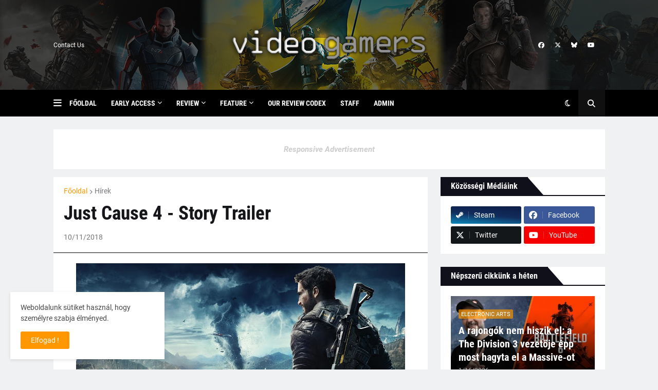

--- FILE ---
content_type: text/html; charset=UTF-8
request_url: https://www.videogamers.hu/2018/10/just-cause-4-story-trailer.html
body_size: 43636
content:
<!DOCTYPE html>
<html class='ltr' dir='ltr' lang='hu' xmlns='http://www.w3.org/1999/xhtml' xmlns:b='http://www.google.com/2005/gml/b' xmlns:data='http://www.google.com/2005/gml/data' xmlns:expr='http://www.google.com/2005/gml/expr'>
<head>
<meta content='text/html; charset=UTF-8' http-equiv='Content-Type'/>
<meta content='width=device-width, initial-scale=1, minimum-scale=1, maximum-scale=1, user-scalable=yes' name='viewport'/>
<title>Just Cause 4 - Story Trailer</title>
<link href='//fonts.gstatic.com' rel='dns-prefetch'/>
<link href='//dnjs.cloudflare.com' rel='dns-prefetch'/>
<link href='//1.bp.blogspot.com' rel='dns-prefetch'/>
<link href='//2.bp.blogspot.com' rel='dns-prefetch'/>
<link href='//3.bp.blogspot.com' rel='dns-prefetch'/>
<link href='//4.bp.blogspot.com' rel='dns-prefetch'/>
<link href='//www.blogger.com' rel='dns-prefetch'/>
<meta content='blogger' name='generator'/>
<link href='https://www.videogamers.hu/favicon.ico' rel='icon' type='image/x-icon'/>
<meta content='#FF9800' name='theme-color'/>
<link href='https://www.videogamers.hu/2018/10/just-cause-4-story-trailer.html' rel='canonical'/>
<meta content='   ' name='description'/>
<link href='https://blogger.googleusercontent.com/img/b/R29vZ2xl/AVvXsEh9tgpRFpT27bMGvBHILhOMhwXSqG-iM3-7e0w2szJidJHAteIf0KTzVd5ll78A69jTVzksCZdYinKl3-PAGq8rVptEpBkwWNsszAu0t-HuSohThF8-nO982EwuHou7QCEvHXZdq-ifEpo/w1600/Just+Cause+4.jpg' rel='image_src'/>
<!-- Metadata for Open Graph protocol. See http://ogp.me/. -->
<meta content='hu' property='og:locale'/>
<meta content='article' property='og:type'/>
<meta content='Just Cause 4 - Story Trailer' property='og:title'/>
<meta content='https://www.videogamers.hu/2018/10/just-cause-4-story-trailer.html' property='og:url'/>
<meta content='   ' property='og:description'/>
<meta content='VideoGamers' property='og:site_name'/>
<meta content='https://blogger.googleusercontent.com/img/b/R29vZ2xl/AVvXsEh9tgpRFpT27bMGvBHILhOMhwXSqG-iM3-7e0w2szJidJHAteIf0KTzVd5ll78A69jTVzksCZdYinKl3-PAGq8rVptEpBkwWNsszAu0t-HuSohThF8-nO982EwuHou7QCEvHXZdq-ifEpo/w1600/Just+Cause+4.jpg' property='og:image'/>
<meta content='https://blogger.googleusercontent.com/img/b/R29vZ2xl/AVvXsEh9tgpRFpT27bMGvBHILhOMhwXSqG-iM3-7e0w2szJidJHAteIf0KTzVd5ll78A69jTVzksCZdYinKl3-PAGq8rVptEpBkwWNsszAu0t-HuSohThF8-nO982EwuHou7QCEvHXZdq-ifEpo/w1600/Just+Cause+4.jpg' name='twitter:image'/>
<meta content='summary_large_image' name='twitter:card'/>
<meta content='Just Cause 4 - Story Trailer' name='twitter:title'/>
<meta content='https://www.videogamers.hu/2018/10/just-cause-4-story-trailer.html' name='twitter:domain'/>
<meta content='   ' name='twitter:description'/>
<link rel="alternate" type="application/atom+xml" title="VideoGamers - Atom" href="https://www.videogamers.hu/feeds/posts/default" />
<link rel="alternate" type="application/rss+xml" title="VideoGamers - RSS" href="https://www.videogamers.hu/feeds/posts/default?alt=rss" />
<link rel="service.post" type="application/atom+xml" title="VideoGamers - Atom" href="https://www.blogger.com/feeds/174098442497096812/posts/default" />

<link rel="alternate" type="application/atom+xml" title="VideoGamers - Atom" href="https://www.videogamers.hu/feeds/281317994927258180/comments/default" />
<!-- Font Awesome Free 6.7.2 -->
<link href='https://cdnjs.cloudflare.com/ajax/libs/font-awesome/6.7.2/css/all.min.css' rel='stylesheet'/>
<!-- Theme CSS Style -->
<style type='text/css'>@font-face{font-family:'Roboto';font-style:normal;font-weight:400;font-stretch:100%;font-display:swap;src:url(//fonts.gstatic.com/s/roboto/v50/KFOMCnqEu92Fr1ME7kSn66aGLdTylUAMQXC89YmC2DPNWubEbVmZiAr0klQmz24O0g.woff2)format('woff2');unicode-range:U+0460-052F,U+1C80-1C8A,U+20B4,U+2DE0-2DFF,U+A640-A69F,U+FE2E-FE2F;}@font-face{font-family:'Roboto';font-style:normal;font-weight:400;font-stretch:100%;font-display:swap;src:url(//fonts.gstatic.com/s/roboto/v50/KFOMCnqEu92Fr1ME7kSn66aGLdTylUAMQXC89YmC2DPNWubEbVmQiAr0klQmz24O0g.woff2)format('woff2');unicode-range:U+0301,U+0400-045F,U+0490-0491,U+04B0-04B1,U+2116;}@font-face{font-family:'Roboto';font-style:normal;font-weight:400;font-stretch:100%;font-display:swap;src:url(//fonts.gstatic.com/s/roboto/v50/KFOMCnqEu92Fr1ME7kSn66aGLdTylUAMQXC89YmC2DPNWubEbVmYiAr0klQmz24O0g.woff2)format('woff2');unicode-range:U+1F00-1FFF;}@font-face{font-family:'Roboto';font-style:normal;font-weight:400;font-stretch:100%;font-display:swap;src:url(//fonts.gstatic.com/s/roboto/v50/KFOMCnqEu92Fr1ME7kSn66aGLdTylUAMQXC89YmC2DPNWubEbVmXiAr0klQmz24O0g.woff2)format('woff2');unicode-range:U+0370-0377,U+037A-037F,U+0384-038A,U+038C,U+038E-03A1,U+03A3-03FF;}@font-face{font-family:'Roboto';font-style:normal;font-weight:400;font-stretch:100%;font-display:swap;src:url(//fonts.gstatic.com/s/roboto/v50/KFOMCnqEu92Fr1ME7kSn66aGLdTylUAMQXC89YmC2DPNWubEbVnoiAr0klQmz24O0g.woff2)format('woff2');unicode-range:U+0302-0303,U+0305,U+0307-0308,U+0310,U+0312,U+0315,U+031A,U+0326-0327,U+032C,U+032F-0330,U+0332-0333,U+0338,U+033A,U+0346,U+034D,U+0391-03A1,U+03A3-03A9,U+03B1-03C9,U+03D1,U+03D5-03D6,U+03F0-03F1,U+03F4-03F5,U+2016-2017,U+2034-2038,U+203C,U+2040,U+2043,U+2047,U+2050,U+2057,U+205F,U+2070-2071,U+2074-208E,U+2090-209C,U+20D0-20DC,U+20E1,U+20E5-20EF,U+2100-2112,U+2114-2115,U+2117-2121,U+2123-214F,U+2190,U+2192,U+2194-21AE,U+21B0-21E5,U+21F1-21F2,U+21F4-2211,U+2213-2214,U+2216-22FF,U+2308-230B,U+2310,U+2319,U+231C-2321,U+2336-237A,U+237C,U+2395,U+239B-23B7,U+23D0,U+23DC-23E1,U+2474-2475,U+25AF,U+25B3,U+25B7,U+25BD,U+25C1,U+25CA,U+25CC,U+25FB,U+266D-266F,U+27C0-27FF,U+2900-2AFF,U+2B0E-2B11,U+2B30-2B4C,U+2BFE,U+3030,U+FF5B,U+FF5D,U+1D400-1D7FF,U+1EE00-1EEFF;}@font-face{font-family:'Roboto';font-style:normal;font-weight:400;font-stretch:100%;font-display:swap;src:url(//fonts.gstatic.com/s/roboto/v50/KFOMCnqEu92Fr1ME7kSn66aGLdTylUAMQXC89YmC2DPNWubEbVn6iAr0klQmz24O0g.woff2)format('woff2');unicode-range:U+0001-000C,U+000E-001F,U+007F-009F,U+20DD-20E0,U+20E2-20E4,U+2150-218F,U+2190,U+2192,U+2194-2199,U+21AF,U+21E6-21F0,U+21F3,U+2218-2219,U+2299,U+22C4-22C6,U+2300-243F,U+2440-244A,U+2460-24FF,U+25A0-27BF,U+2800-28FF,U+2921-2922,U+2981,U+29BF,U+29EB,U+2B00-2BFF,U+4DC0-4DFF,U+FFF9-FFFB,U+10140-1018E,U+10190-1019C,U+101A0,U+101D0-101FD,U+102E0-102FB,U+10E60-10E7E,U+1D2C0-1D2D3,U+1D2E0-1D37F,U+1F000-1F0FF,U+1F100-1F1AD,U+1F1E6-1F1FF,U+1F30D-1F30F,U+1F315,U+1F31C,U+1F31E,U+1F320-1F32C,U+1F336,U+1F378,U+1F37D,U+1F382,U+1F393-1F39F,U+1F3A7-1F3A8,U+1F3AC-1F3AF,U+1F3C2,U+1F3C4-1F3C6,U+1F3CA-1F3CE,U+1F3D4-1F3E0,U+1F3ED,U+1F3F1-1F3F3,U+1F3F5-1F3F7,U+1F408,U+1F415,U+1F41F,U+1F426,U+1F43F,U+1F441-1F442,U+1F444,U+1F446-1F449,U+1F44C-1F44E,U+1F453,U+1F46A,U+1F47D,U+1F4A3,U+1F4B0,U+1F4B3,U+1F4B9,U+1F4BB,U+1F4BF,U+1F4C8-1F4CB,U+1F4D6,U+1F4DA,U+1F4DF,U+1F4E3-1F4E6,U+1F4EA-1F4ED,U+1F4F7,U+1F4F9-1F4FB,U+1F4FD-1F4FE,U+1F503,U+1F507-1F50B,U+1F50D,U+1F512-1F513,U+1F53E-1F54A,U+1F54F-1F5FA,U+1F610,U+1F650-1F67F,U+1F687,U+1F68D,U+1F691,U+1F694,U+1F698,U+1F6AD,U+1F6B2,U+1F6B9-1F6BA,U+1F6BC,U+1F6C6-1F6CF,U+1F6D3-1F6D7,U+1F6E0-1F6EA,U+1F6F0-1F6F3,U+1F6F7-1F6FC,U+1F700-1F7FF,U+1F800-1F80B,U+1F810-1F847,U+1F850-1F859,U+1F860-1F887,U+1F890-1F8AD,U+1F8B0-1F8BB,U+1F8C0-1F8C1,U+1F900-1F90B,U+1F93B,U+1F946,U+1F984,U+1F996,U+1F9E9,U+1FA00-1FA6F,U+1FA70-1FA7C,U+1FA80-1FA89,U+1FA8F-1FAC6,U+1FACE-1FADC,U+1FADF-1FAE9,U+1FAF0-1FAF8,U+1FB00-1FBFF;}@font-face{font-family:'Roboto';font-style:normal;font-weight:400;font-stretch:100%;font-display:swap;src:url(//fonts.gstatic.com/s/roboto/v50/KFOMCnqEu92Fr1ME7kSn66aGLdTylUAMQXC89YmC2DPNWubEbVmbiAr0klQmz24O0g.woff2)format('woff2');unicode-range:U+0102-0103,U+0110-0111,U+0128-0129,U+0168-0169,U+01A0-01A1,U+01AF-01B0,U+0300-0301,U+0303-0304,U+0308-0309,U+0323,U+0329,U+1EA0-1EF9,U+20AB;}@font-face{font-family:'Roboto';font-style:normal;font-weight:400;font-stretch:100%;font-display:swap;src:url(//fonts.gstatic.com/s/roboto/v50/KFOMCnqEu92Fr1ME7kSn66aGLdTylUAMQXC89YmC2DPNWubEbVmaiAr0klQmz24O0g.woff2)format('woff2');unicode-range:U+0100-02BA,U+02BD-02C5,U+02C7-02CC,U+02CE-02D7,U+02DD-02FF,U+0304,U+0308,U+0329,U+1D00-1DBF,U+1E00-1E9F,U+1EF2-1EFF,U+2020,U+20A0-20AB,U+20AD-20C0,U+2113,U+2C60-2C7F,U+A720-A7FF;}@font-face{font-family:'Roboto';font-style:normal;font-weight:400;font-stretch:100%;font-display:swap;src:url(//fonts.gstatic.com/s/roboto/v50/KFOMCnqEu92Fr1ME7kSn66aGLdTylUAMQXC89YmC2DPNWubEbVmUiAr0klQmz24.woff2)format('woff2');unicode-range:U+0000-00FF,U+0131,U+0152-0153,U+02BB-02BC,U+02C6,U+02DA,U+02DC,U+0304,U+0308,U+0329,U+2000-206F,U+20AC,U+2122,U+2191,U+2193,U+2212,U+2215,U+FEFF,U+FFFD;}</style>
<style id='page-skin-1' type='text/css'><!--
/*
-----------------------------------------------
Blogger Template Style
Name:         Cryzen
License:      Premium Version
Version:      1.0
Author:       Templateify
Author Url:   https://www.templateify.com/
-----------------------------------------------*/
/*-- Google Fonts --*/
@font-face{font-family:'Roboto';font-style:italic;font-weight:400;src:url(https://fonts.gstatic.com/s/roboto/v20/KFOkCnqEu92Fr1Mu51xFIzIFKw.woff2) format("woff2");unicode-range:U+0460-052F,U+1C80-1C88,U+20B4,U+2DE0-2DFF,U+A640-A69F,U+FE2E-FE2F}
@font-face{font-family:'Roboto';font-style:italic;font-weight:400;src:url(https://fonts.gstatic.com/s/roboto/v20/KFOkCnqEu92Fr1Mu51xMIzIFKw.woff2) format("woff2");unicode-range:U+0400-045F,U+0490-0491,U+04B0-04B1,U+2116}
@font-face{font-family:'Roboto';font-style:italic;font-weight:400;src:url(https://fonts.gstatic.com/s/roboto/v20/KFOkCnqEu92Fr1Mu51xEIzIFKw.woff2) format("woff2");unicode-range:U+1F00-1FFF}
@font-face{font-family:'Roboto';font-style:italic;font-weight:400;src:url(https://fonts.gstatic.com/s/roboto/v20/KFOkCnqEu92Fr1Mu51xLIzIFKw.woff2) format("woff2");unicode-range:U+0370-03FF}
@font-face{font-family:'Roboto';font-style:italic;font-weight:400;src:url(https://fonts.gstatic.com/s/roboto/v20/KFOkCnqEu92Fr1Mu51xHIzIFKw.woff2) format("woff2");unicode-range:U+0102-0103,U+0110-0111,U+0128-0129,U+0168-0169,U+01A0-01A1,U+01AF-01B0,U+1EA0-1EF9,U+20AB}
@font-face{font-family:'Roboto';font-style:italic;font-weight:400;src:url(https://fonts.gstatic.com/s/roboto/v20/KFOkCnqEu92Fr1Mu51xGIzIFKw.woff2) format("woff2");unicode-range:U+0100-024F,U+0259,U+1E00-1EFF,U+2020,U+20A0-20AB,U+20AD-20CF,U+2113,U+2C60-2C7F,U+A720-A7FF}
@font-face{font-family:'Roboto';font-style:italic;font-weight:400;src:url(https://fonts.gstatic.com/s/roboto/v20/KFOkCnqEu92Fr1Mu51xIIzI.woff2) format("woff2");unicode-range:U+0000-00FF,U+0131,U+0152-0153,U+02BB-02BC,U+02C6,U+02DA,U+02DC,U+2000-206F,U+2074,U+20AC,U+2122,U+2191,U+2193,U+2212,U+2215,U+FEFF,U+FFFD}
@font-face{font-family:'Roboto';font-style:italic;font-weight:500;src:url(https://fonts.gstatic.com/s/roboto/v20/KFOjCnqEu92Fr1Mu51S7ACc3CsTKlA.woff2) format("woff2");unicode-range:U+0460-052F,U+1C80-1C88,U+20B4,U+2DE0-2DFF,U+A640-A69F,U+FE2E-FE2F}
@font-face{font-family:'Roboto';font-style:italic;font-weight:500;src:url(https://fonts.gstatic.com/s/roboto/v20/KFOjCnqEu92Fr1Mu51S7ACc-CsTKlA.woff2) format("woff2");unicode-range:U+0400-045F,U+0490-0491,U+04B0-04B1,U+2116}
@font-face{font-family:'Roboto';font-style:italic;font-weight:500;src:url(https://fonts.gstatic.com/s/roboto/v20/KFOjCnqEu92Fr1Mu51S7ACc2CsTKlA.woff2) format("woff2");unicode-range:U+1F00-1FFF}
@font-face{font-family:'Roboto';font-style:italic;font-weight:500;src:url(https://fonts.gstatic.com/s/roboto/v20/KFOjCnqEu92Fr1Mu51S7ACc5CsTKlA.woff2) format("woff2");unicode-range:U+0370-03FF}
@font-face{font-family:'Roboto';font-style:italic;font-weight:500;src:url(https://fonts.gstatic.com/s/roboto/v20/KFOjCnqEu92Fr1Mu51S7ACc1CsTKlA.woff2) format("woff2");unicode-range:U+0102-0103,U+0110-0111,U+0128-0129,U+0168-0169,U+01A0-01A1,U+01AF-01B0,U+1EA0-1EF9,U+20AB}
@font-face{font-family:'Roboto';font-style:italic;font-weight:500;src:url(https://fonts.gstatic.com/s/roboto/v20/KFOjCnqEu92Fr1Mu51S7ACc0CsTKlA.woff2) format("woff2");unicode-range:U+0100-024F,U+0259,U+1E00-1EFF,U+2020,U+20A0-20AB,U+20AD-20CF,U+2113,U+2C60-2C7F,U+A720-A7FF}
@font-face{font-family:'Roboto';font-style:italic;font-weight:500;src:url(https://fonts.gstatic.com/s/roboto/v20/KFOjCnqEu92Fr1Mu51S7ACc6CsQ.woff2) format("woff2");unicode-range:U+0000-00FF,U+0131,U+0152-0153,U+02BB-02BC,U+02C6,U+02DA,U+02DC,U+2000-206F,U+2074,U+20AC,U+2122,U+2191,U+2193,U+2212,U+2215,U+FEFF,U+FFFD}
@font-face{font-family:'Roboto';font-style:italic;font-weight:700;src:url(https://fonts.gstatic.com/s/roboto/v20/KFOjCnqEu92Fr1Mu51TzBic3CsTKlA.woff2) format("woff2");unicode-range:U+0460-052F,U+1C80-1C88,U+20B4,U+2DE0-2DFF,U+A640-A69F,U+FE2E-FE2F}
@font-face{font-family:'Roboto';font-style:italic;font-weight:700;src:url(https://fonts.gstatic.com/s/roboto/v20/KFOjCnqEu92Fr1Mu51TzBic-CsTKlA.woff2) format("woff2");unicode-range:U+0400-045F,U+0490-0491,U+04B0-04B1,U+2116}
@font-face{font-family:'Roboto';font-style:italic;font-weight:700;src:url(https://fonts.gstatic.com/s/roboto/v20/KFOjCnqEu92Fr1Mu51TzBic2CsTKlA.woff2) format("woff2");unicode-range:U+1F00-1FFF}
@font-face{font-family:'Roboto';font-style:italic;font-weight:700;src:url(https://fonts.gstatic.com/s/roboto/v20/KFOjCnqEu92Fr1Mu51TzBic5CsTKlA.woff2) format("woff2");unicode-range:U+0370-03FF}
@font-face{font-family:'Roboto';font-style:italic;font-weight:700;src:url(https://fonts.gstatic.com/s/roboto/v20/KFOjCnqEu92Fr1Mu51TzBic1CsTKlA.woff2) format("woff2");unicode-range:U+0102-0103,U+0110-0111,U+0128-0129,U+0168-0169,U+01A0-01A1,U+01AF-01B0,U+1EA0-1EF9,U+20AB}
@font-face{font-family:'Roboto';font-style:italic;font-weight:700;src:url(https://fonts.gstatic.com/s/roboto/v20/KFOjCnqEu92Fr1Mu51TzBic0CsTKlA.woff2) format("woff2");unicode-range:U+0100-024F,U+0259,U+1E00-1EFF,U+2020,U+20A0-20AB,U+20AD-20CF,U+2113,U+2C60-2C7F,U+A720-A7FF}
@font-face{font-family:'Roboto';font-style:italic;font-weight:700;src:url(https://fonts.gstatic.com/s/roboto/v20/KFOjCnqEu92Fr1Mu51TzBic6CsQ.woff2) format("woff2");unicode-range:U+0000-00FF,U+0131,U+0152-0153,U+02BB-02BC,U+02C6,U+02DA,U+02DC,U+2000-206F,U+2074,U+20AC,U+2122,U+2191,U+2193,U+2212,U+2215,U+FEFF,U+FFFD}
@font-face{font-family:'Roboto';font-style:normal;font-weight:400;src:url(https://fonts.gstatic.com/s/roboto/v20/KFOmCnqEu92Fr1Mu72xKOzY.woff2) format("woff2");unicode-range:U+0460-052F,U+1C80-1C88,U+20B4,U+2DE0-2DFF,U+A640-A69F,U+FE2E-FE2F}
@font-face{font-family:'Roboto';font-style:normal;font-weight:400;src:url(https://fonts.gstatic.com/s/roboto/v20/KFOmCnqEu92Fr1Mu5mxKOzY.woff2) format("woff2");unicode-range:U+0400-045F,U+0490-0491,U+04B0-04B1,U+2116}
@font-face{font-family:'Roboto';font-style:normal;font-weight:400;src:url(https://fonts.gstatic.com/s/roboto/v20/KFOmCnqEu92Fr1Mu7mxKOzY.woff2) format("woff2");unicode-range:U+1F00-1FFF}
@font-face{font-family:'Roboto';font-style:normal;font-weight:400;src:url(https://fonts.gstatic.com/s/roboto/v20/KFOmCnqEu92Fr1Mu4WxKOzY.woff2) format("woff2");unicode-range:U+0370-03FF}
@font-face{font-family:'Roboto';font-style:normal;font-weight:400;src:url(https://fonts.gstatic.com/s/roboto/v20/KFOmCnqEu92Fr1Mu7WxKOzY.woff2) format("woff2");unicode-range:U+0102-0103,U+0110-0111,U+0128-0129,U+0168-0169,U+01A0-01A1,U+01AF-01B0,U+1EA0-1EF9,U+20AB}
@font-face{font-family:'Roboto';font-style:normal;font-weight:400;src:url(https://fonts.gstatic.com/s/roboto/v20/KFOmCnqEu92Fr1Mu7GxKOzY.woff2) format("woff2");unicode-range:U+0100-024F,U+0259,U+1E00-1EFF,U+2020,U+20A0-20AB,U+20AD-20CF,U+2113,U+2C60-2C7F,U+A720-A7FF}
@font-face{font-family:'Roboto';font-style:normal;font-weight:400;src:url(https://fonts.gstatic.com/s/roboto/v20/KFOmCnqEu92Fr1Mu4mxK.woff2) format("woff2");unicode-range:U+0000-00FF,U+0131,U+0152-0153,U+02BB-02BC,U+02C6,U+02DA,U+02DC,U+2000-206F,U+2074,U+20AC,U+2122,U+2191,U+2193,U+2212,U+2215,U+FEFF,U+FFFD}
@font-face{font-family:'Roboto';font-style:normal;font-weight:500;src:url(https://fonts.gstatic.com/s/roboto/v20/KFOlCnqEu92Fr1MmEU9fCRc4EsA.woff2) format("woff2");unicode-range:U+0460-052F,U+1C80-1C88,U+20B4,U+2DE0-2DFF,U+A640-A69F,U+FE2E-FE2F}
@font-face{font-family:'Roboto';font-style:normal;font-weight:500;src:url(https://fonts.gstatic.com/s/roboto/v20/KFOlCnqEu92Fr1MmEU9fABc4EsA.woff2) format("woff2");unicode-range:U+0400-045F,U+0490-0491,U+04B0-04B1,U+2116}
@font-face{font-family:'Roboto';font-style:normal;font-weight:500;src:url(https://fonts.gstatic.com/s/roboto/v20/KFOlCnqEu92Fr1MmEU9fCBc4EsA.woff2) format("woff2");unicode-range:U+1F00-1FFF}
@font-face{font-family:'Roboto';font-style:normal;font-weight:500;src:url(https://fonts.gstatic.com/s/roboto/v20/KFOlCnqEu92Fr1MmEU9fBxc4EsA.woff2) format("woff2");unicode-range:U+0370-03FF}
@font-face{font-family:'Roboto';font-style:normal;font-weight:500;src:url(https://fonts.gstatic.com/s/roboto/v20/KFOlCnqEu92Fr1MmEU9fCxc4EsA.woff2) format("woff2");unicode-range:U+0102-0103,U+0110-0111,U+0128-0129,U+0168-0169,U+01A0-01A1,U+01AF-01B0,U+1EA0-1EF9,U+20AB}
@font-face{font-family:'Roboto';font-style:normal;font-weight:500;src:url(https://fonts.gstatic.com/s/roboto/v20/KFOlCnqEu92Fr1MmEU9fChc4EsA.woff2) format("woff2");unicode-range:U+0100-024F,U+0259,U+1E00-1EFF,U+2020,U+20A0-20AB,U+20AD-20CF,U+2113,U+2C60-2C7F,U+A720-A7FF}
@font-face{font-family:'Roboto';font-style:normal;font-weight:500;src:url(https://fonts.gstatic.com/s/roboto/v20/KFOlCnqEu92Fr1MmEU9fBBc4.woff2) format("woff2");unicode-range:U+0000-00FF,U+0131,U+0152-0153,U+02BB-02BC,U+02C6,U+02DA,U+02DC,U+2000-206F,U+2074,U+20AC,U+2122,U+2191,U+2193,U+2212,U+2215,U+FEFF,U+FFFD}
@font-face{font-family:'Roboto';font-style:normal;font-weight:700;src:url(https://fonts.gstatic.com/s/roboto/v20/KFOlCnqEu92Fr1MmWUlfCRc4EsA.woff2) format("woff2");unicode-range:U+0460-052F,U+1C80-1C88,U+20B4,U+2DE0-2DFF,U+A640-A69F,U+FE2E-FE2F}
@font-face{font-family:'Roboto';font-style:normal;font-weight:700;src:url(https://fonts.gstatic.com/s/roboto/v20/KFOlCnqEu92Fr1MmWUlfABc4EsA.woff2) format("woff2");unicode-range:U+0400-045F,U+0490-0491,U+04B0-04B1,U+2116}
@font-face{font-family:'Roboto';font-style:normal;font-weight:700;src:url(https://fonts.gstatic.com/s/roboto/v20/KFOlCnqEu92Fr1MmWUlfCBc4EsA.woff2) format("woff2");unicode-range:U+1F00-1FFF}
@font-face{font-family:'Roboto';font-style:normal;font-weight:700;src:url(https://fonts.gstatic.com/s/roboto/v20/KFOlCnqEu92Fr1MmWUlfBxc4EsA.woff2) format("woff2");unicode-range:U+0370-03FF}
@font-face{font-family:'Roboto';font-style:normal;font-weight:700;src:url(https://fonts.gstatic.com/s/roboto/v20/KFOlCnqEu92Fr1MmWUlfCxc4EsA.woff2) format("woff2");unicode-range:U+0102-0103,U+0110-0111,U+0128-0129,U+0168-0169,U+01A0-01A1,U+01AF-01B0,U+1EA0-1EF9,U+20AB}
@font-face{font-family:'Roboto';font-style:normal;font-weight:700;src:url(https://fonts.gstatic.com/s/roboto/v20/KFOlCnqEu92Fr1MmWUlfChc4EsA.woff2) format("woff2");unicode-range:U+0100-024F,U+0259,U+1E00-1EFF,U+2020,U+20A0-20AB,U+20AD-20CF,U+2113,U+2C60-2C7F,U+A720-A7FF}
@font-face{font-family:'Roboto';font-style:normal;font-weight:700;src:url(https://fonts.gstatic.com/s/roboto/v20/KFOlCnqEu92Fr1MmWUlfBBc4.woff2) format("woff2");unicode-range:U+0000-00FF,U+0131,U+0152-0153,U+02BB-02BC,U+02C6,U+02DA,U+02DC,U+2000-206F,U+2074,U+20AC,U+2122,U+2191,U+2193,U+2212,U+2215,U+FEFF,U+FFFD}
@font-face{font-family:'Roboto Condensed';font-style:italic;font-weight:400;font-display:swap;src:url(https://fonts.gstatic.com/s/robotocondensed/v19/ieVj2ZhZI2eCN5jzbjEETS9weq8-19eLAgM9UvI.woff2) format("woff2");unicode-range:U+0460-052F,U+1C80-1C88,U+20B4,U+2DE0-2DFF,U+A640-A69F,U+FE2E-FE2F}
@font-face{font-family:'Roboto Condensed';font-style:italic;font-weight:400;font-display:swap;src:url(https://fonts.gstatic.com/s/robotocondensed/v19/ieVj2ZhZI2eCN5jzbjEETS9weq8-19eLCwM9UvI.woff2) format("woff2");unicode-range:U+0400-045F,U+0490-0491,U+04B0-04B1,U+2116}
@font-face{font-family:'Roboto Condensed';font-style:italic;font-weight:400;font-display:swap;src:url(https://fonts.gstatic.com/s/robotocondensed/v19/ieVj2ZhZI2eCN5jzbjEETS9weq8-19eLAwM9UvI.woff2) format("woff2");unicode-range:U+1F00-1FFF}
@font-face{font-family:'Roboto Condensed';font-style:italic;font-weight:400;font-display:swap;src:url(https://fonts.gstatic.com/s/robotocondensed/v19/ieVj2ZhZI2eCN5jzbjEETS9weq8-19eLDAM9UvI.woff2) format("woff2");unicode-range:U+0370-03FF}
@font-face{font-family:'Roboto Condensed';font-style:italic;font-weight:400;font-display:swap;src:url(https://fonts.gstatic.com/s/robotocondensed/v19/ieVj2ZhZI2eCN5jzbjEETS9weq8-19eLAAM9UvI.woff2) format("woff2");unicode-range:U+0102-0103,U+0110-0111,U+0128-0129,U+0168-0169,U+01A0-01A1,U+01AF-01B0,U+1EA0-1EF9,U+20AB}
@font-face{font-family:'Roboto Condensed';font-style:italic;font-weight:400;font-display:swap;src:url(https://fonts.gstatic.com/s/robotocondensed/v19/ieVj2ZhZI2eCN5jzbjEETS9weq8-19eLAQM9UvI.woff2) format("woff2");unicode-range:U+0100-024F,U+0259,U+1E00-1EFF,U+2020,U+20A0-20AB,U+20AD-20CF,U+2113,U+2C60-2C7F,U+A720-A7FF}
@font-face{font-family:'Roboto Condensed';font-style:italic;font-weight:400;font-display:swap;src:url(https://fonts.gstatic.com/s/robotocondensed/v19/ieVj2ZhZI2eCN5jzbjEETS9weq8-19eLDwM9.woff2) format("woff2");unicode-range:U+0000-00FF,U+0131,U+0152-0153,U+02BB-02BC,U+02C6,U+02DA,U+02DC,U+2000-206F,U+2074,U+20AC,U+2122,U+2191,U+2193,U+2212,U+2215,U+FEFF,U+FFFD}
@font-face{font-family:'Roboto Condensed';font-style:italic;font-weight:700;font-display:swap;src:url(https://fonts.gstatic.com/s/robotocondensed/v19/ieVg2ZhZI2eCN5jzbjEETS9weq8-19eDtCYoYNNZQyQ.woff2) format("woff2");unicode-range:U+0460-052F,U+1C80-1C88,U+20B4,U+2DE0-2DFF,U+A640-A69F,U+FE2E-FE2F}
@font-face{font-family:'Roboto Condensed';font-style:italic;font-weight:700;font-display:swap;src:url(https://fonts.gstatic.com/s/robotocondensed/v19/ieVg2ZhZI2eCN5jzbjEETS9weq8-19eDtCYoadNZQyQ.woff2) format("woff2");unicode-range:U+0400-045F,U+0490-0491,U+04B0-04B1,U+2116}
@font-face{font-family:'Roboto Condensed';font-style:italic;font-weight:700;font-display:swap;src:url(https://fonts.gstatic.com/s/robotocondensed/v19/ieVg2ZhZI2eCN5jzbjEETS9weq8-19eDtCYoYdNZQyQ.woff2) format("woff2");unicode-range:U+1F00-1FFF}
@font-face{font-family:'Roboto Condensed';font-style:italic;font-weight:700;font-display:swap;src:url(https://fonts.gstatic.com/s/robotocondensed/v19/ieVg2ZhZI2eCN5jzbjEETS9weq8-19eDtCYobtNZQyQ.woff2) format("woff2");unicode-range:U+0370-03FF}
@font-face{font-family:'Roboto Condensed';font-style:italic;font-weight:700;font-display:swap;src:url(https://fonts.gstatic.com/s/robotocondensed/v19/ieVg2ZhZI2eCN5jzbjEETS9weq8-19eDtCYoYtNZQyQ.woff2) format("woff2");unicode-range:U+0102-0103,U+0110-0111,U+0128-0129,U+0168-0169,U+01A0-01A1,U+01AF-01B0,U+1EA0-1EF9,U+20AB}
@font-face{font-family:'Roboto Condensed';font-style:italic;font-weight:700;font-display:swap;src:url(https://fonts.gstatic.com/s/robotocondensed/v19/ieVg2ZhZI2eCN5jzbjEETS9weq8-19eDtCYoY9NZQyQ.woff2) format("woff2");unicode-range:U+0100-024F,U+0259,U+1E00-1EFF,U+2020,U+20A0-20AB,U+20AD-20CF,U+2113,U+2C60-2C7F,U+A720-A7FF}
@font-face{font-family:'Roboto Condensed';font-style:italic;font-weight:700;font-display:swap;src:url(https://fonts.gstatic.com/s/robotocondensed/v19/ieVg2ZhZI2eCN5jzbjEETS9weq8-19eDtCYobdNZ.woff2) format("woff2");unicode-range:U+0000-00FF,U+0131,U+0152-0153,U+02BB-02BC,U+02C6,U+02DA,U+02DC,U+2000-206F,U+2074,U+20AC,U+2122,U+2191,U+2193,U+2212,U+2215,U+FEFF,U+FFFD}
@font-face{font-family:'Roboto Condensed';font-style:normal;font-weight:400;font-display:swap;src:url(https://fonts.gstatic.com/s/robotocondensed/v19/ieVl2ZhZI2eCN5jzbjEETS9weq8-19-7DRs5.woff2) format("woff2");unicode-range:U+0460-052F,U+1C80-1C88,U+20B4,U+2DE0-2DFF,U+A640-A69F,U+FE2E-FE2F}
@font-face{font-family:'Roboto Condensed';font-style:normal;font-weight:400;font-display:swap;src:url(https://fonts.gstatic.com/s/robotocondensed/v19/ieVl2ZhZI2eCN5jzbjEETS9weq8-19a7DRs5.woff2) format("woff2");unicode-range:U+0400-045F,U+0490-0491,U+04B0-04B1,U+2116}
@font-face{font-family:'Roboto Condensed';font-style:normal;font-weight:400;font-display:swap;src:url(https://fonts.gstatic.com/s/robotocondensed/v19/ieVl2ZhZI2eCN5jzbjEETS9weq8-1967DRs5.woff2) format("woff2");unicode-range:U+1F00-1FFF}
@font-face{font-family:'Roboto Condensed';font-style:normal;font-weight:400;font-display:swap;src:url(https://fonts.gstatic.com/s/robotocondensed/v19/ieVl2ZhZI2eCN5jzbjEETS9weq8-19G7DRs5.woff2) format("woff2");unicode-range:U+0370-03FF}
@font-face{font-family:'Roboto Condensed';font-style:normal;font-weight:400;font-display:swap;src:url(https://fonts.gstatic.com/s/robotocondensed/v19/ieVl2ZhZI2eCN5jzbjEETS9weq8-1927DRs5.woff2) format("woff2");unicode-range:U+0102-0103,U+0110-0111,U+0128-0129,U+0168-0169,U+01A0-01A1,U+01AF-01B0,U+1EA0-1EF9,U+20AB}
@font-face{font-family:'Roboto Condensed';font-style:normal;font-weight:400;font-display:swap;src:url(https://fonts.gstatic.com/s/robotocondensed/v19/ieVl2ZhZI2eCN5jzbjEETS9weq8-19y7DRs5.woff2) format("woff2");unicode-range:U+0100-024F,U+0259,U+1E00-1EFF,U+2020,U+20A0-20AB,U+20AD-20CF,U+2113,U+2C60-2C7F,U+A720-A7FF}
@font-face{font-family:'Roboto Condensed';font-style:normal;font-weight:400;font-display:swap;src:url(https://fonts.gstatic.com/s/robotocondensed/v19/ieVl2ZhZI2eCN5jzbjEETS9weq8-19K7DQ.woff2) format("woff2");unicode-range:U+0000-00FF,U+0131,U+0152-0153,U+02BB-02BC,U+02C6,U+02DA,U+02DC,U+2000-206F,U+2074,U+20AC,U+2122,U+2191,U+2193,U+2212,U+2215,U+FEFF,U+FFFD}
@font-face{font-family:'Roboto Condensed';font-style:normal;font-weight:700;font-display:swap;src:url(https://fonts.gstatic.com/s/robotocondensed/v19/ieVi2ZhZI2eCN5jzbjEETS9weq8-32meGCkYb8td.woff2) format("woff2");unicode-range:U+0460-052F,U+1C80-1C88,U+20B4,U+2DE0-2DFF,U+A640-A69F,U+FE2E-FE2F}
@font-face{font-family:'Roboto Condensed';font-style:normal;font-weight:700;font-display:swap;src:url(https://fonts.gstatic.com/s/robotocondensed/v19/ieVi2ZhZI2eCN5jzbjEETS9weq8-32meGCAYb8td.woff2) format("woff2");unicode-range:U+0400-045F,U+0490-0491,U+04B0-04B1,U+2116}
@font-face{font-family:'Roboto Condensed';font-style:normal;font-weight:700;font-display:swap;src:url(https://fonts.gstatic.com/s/robotocondensed/v19/ieVi2ZhZI2eCN5jzbjEETS9weq8-32meGCgYb8td.woff2) format("woff2");unicode-range:U+1F00-1FFF}
@font-face{font-family:'Roboto Condensed';font-style:normal;font-weight:700;font-display:swap;src:url(https://fonts.gstatic.com/s/robotocondensed/v19/ieVi2ZhZI2eCN5jzbjEETS9weq8-32meGCcYb8td.woff2) format("woff2");unicode-range:U+0370-03FF}
@font-face{font-family:'Roboto Condensed';font-style:normal;font-weight:700;font-display:swap;src:url(https://fonts.gstatic.com/s/robotocondensed/v19/ieVi2ZhZI2eCN5jzbjEETS9weq8-32meGCsYb8td.woff2) format("woff2");unicode-range:U+0102-0103,U+0110-0111,U+0128-0129,U+0168-0169,U+01A0-01A1,U+01AF-01B0,U+1EA0-1EF9,U+20AB}
@font-face{font-family:'Roboto Condensed';font-style:normal;font-weight:700;font-display:swap;src:url(https://fonts.gstatic.com/s/robotocondensed/v19/ieVi2ZhZI2eCN5jzbjEETS9weq8-32meGCoYb8td.woff2) format("woff2");unicode-range:U+0100-024F,U+0259,U+1E00-1EFF,U+2020,U+20A0-20AB,U+20AD-20CF,U+2113,U+2C60-2C7F,U+A720-A7FF}
@font-face{font-family:'Roboto Condensed';font-style:normal;font-weight:700;font-display:swap;src:url(https://fonts.gstatic.com/s/robotocondensed/v19/ieVi2ZhZI2eCN5jzbjEETS9weq8-32meGCQYbw.woff2) format("woff2");unicode-range:U+0000-00FF,U+0131,U+0152-0153,U+02BB-02BC,U+02C6,U+02DA,U+02DC,U+2000-206F,U+2074,U+20AC,U+2122,U+2191,U+2193,U+2212,U+2215,U+FEFF,U+FFFD}
/*-- Font Awesome Free 6.7.2 --*/
@font-face{font-family:"Font Awesome 6 Brands";font-display:swap;font-style:normal;font-weight:400;font-display:block;src:url(https://cdnjs.cloudflare.com/ajax/libs/font-awesome/6.7.2/webfonts/fa-brands-400.eot);src:url(https://cdnjs.cloudflare.com/ajax/libs/font-awesome/6.7.2/webfonts/fa-brands-400.eot?#iefix) format("embedded-opentype"),url(https://cdnjs.cloudflare.com/ajax/libs/font-awesome/6.7.2/webfonts/fa-brands-400.woff2) format("woff2"),url(https://cdnjs.cloudflare.com/ajax/libs/font-awesome/6.7.2/webfonts/fa-brands-400.woff) format("woff"),url(https://cdnjs.cloudflare.com/ajax/libs/font-awesome/6.7.2/webfonts/fa-brands-400.ttf) format("truetype"),url(https://cdnjs.cloudflare.com/ajax/libs/font-awesome/6.7.2/webfonts/fa-brands-400.svg#fontawesome) format("svg")}.fab{font-family:"Font Awesome 6 Brands";font-weight:400}
@font-face{font-family:"Font Awesome 6 Free";font-display:swap;font-style:normal;font-weight:400;font-display:block;src:url(https://cdnjs.cloudflare.com/ajax/libs/font-awesome/6.7.2/webfonts/fa-regular-400.eot);src:url(https://cdnjs.cloudflare.com/ajax/libs/font-awesome/6.7.2/webfonts/fa-regular-400.eot?#iefix) format("embedded-opentype"),url(https://cdnjs.cloudflare.com/ajax/libs/font-awesome/6.7.2/webfonts/fa-regular-400.woff2) format("woff2"),url(https://cdnjs.cloudflare.com/ajax/libs/font-awesome/6.7.2/webfonts/fa-regular-400.woff) format("woff"),url(https://cdnjs.cloudflare.com/ajax/libs/font-awesome/6.7.2/webfonts/fa-regular-400.ttf) format("truetype"),url(https://cdnjs.cloudflare.com/ajax/libs/font-awesome/6.7.2/webfonts/fa-regular-400.svg#fontawesome) format("svg")}.far{font-family:"Font Awesome 6 Free";font-weight:400}
@font-face{font-family:"Font Awesome 6 Free";font-display:swap;font-style:normal;font-weight:900;font-display:block;src:url(https://cdnjs.cloudflare.com/ajax/libs/font-awesome/6.7.2/webfonts/fa-solid-900.eot);src:url(https://cdnjs.cloudflare.com/ajax/libs/font-awesome/6.7.2/webfonts/fa-solid-900.eot?#iefix) format("embedded-opentype"),url(https://cdnjs.cloudflare.com/ajax/libs/font-awesome/6.7.2/webfonts/fa-solid-900.woff2) format("woff2"),url(https://cdnjs.cloudflare.com/ajax/libs/font-awesome/6.7.2/webfonts/fa-solid-900.woff) format("woff"),url(https://cdnjs.cloudflare.com/ajax/libs/font-awesome/6.7.2/webfonts/fa-solid-900.ttf) format("truetype"),url(https://cdnjs.cloudflare.com/ajax/libs/font-awesome/6.7.2/webfonts/fa-solid-900.svg#fontawesome) format("svg")}.fa,.far,.fas{font-family:"Font Awesome 6 Free"}.fa,.fas{font-weight:900}
/*-- CSS Variables --*/
:root{
--body-font:'Roboto', Arial, sans-serif;
--menu-font:'Roboto Condensed', Arial, sans-serif;
--title-font:'Roboto Condensed', Arial, sans-serif;
--meta-font:'Roboto', Arial, sans-serif;
--text-font:'Roboto', Arial, sans-serif;
--body-bg-color:#F0F1F2;
--body-bg:#F0F1F2 none repeat fixed top left;
--outer-bg:#F0F1F2;
--main-color:#FF9800;
--title-color:#15161A;
--title-hover-color:#FF9800;
--meta-color:#76767A;
--text-color:#47474A;
--tag-bg:#FF9800aa;
--topbar-bg:#54595F;
--topbar-color:#ffffff;
--topbar-hover-color:#BDD0F2;
--header-bg:#000000;
--header-color:#ffffff;
--header-hover-color:#FF9800;
--submenu-bg:#FFFFFF;
--submenu-color:#15161A;
--submenu-hover-color:#FF9800;
--megamenu-bg:#FFFFFF;
--megamenu-color:#15161A;
--megamenu-hover-color:#FF9800;
--mobilemenu-bg:#FFFFFF;
--mobilemenu-color:#15161A;
--mobilemenu-hover-color:#FF9800;
--widget-bg:#FFFFFF;
--widget-title-color:#15161A;
--feat-title-bg:#10101a;
--feat-title-color:#ffffff;
--feat-more-bg:#FF9800;
--feat-more-color:#ffffff;
--post-title-color:#15161A;
--post-title-hover-color:#FF9800;
--post-text-color:#47474A;
--footer-bg:#15171A;
--footer-color:#FFFFFF;
--footer-hover-color:#FF9800;
--footer-text-color:#BABABA;
--footerbar-bg:#0f1012;
--footerbar-color:#FCFCFC;
--footerbar-hover-color:#FF9800;
--cookie-bg:#FFFFFF;
--cookie-color:#47474A;
--button-bg:#FF9800;
--button-lite-bg:#FF980010;
--button-color:#FFFFFF;
--button-hover-bg:#0036b5;
--button-hover-color:#FFFFFF;
--border-color:rgba(0,0,0,1);
--border-radius:3px;
--widget-shadow:0 1px 2px rgba(0,0,0,0.025);
--avatar-shadow:0px 1px 4px rgba(0,0,0,0.05);
}
html.is-dark{
--body-bg-color:#2b2b2b;
--body-bg:#F0F1F2 none repeat fixed top left;
--outer-bg:#181818;
--title-color:#f6f7f8;
--title-hover-color:#FF9800;
--meta-color:#aaaaaa;
--text-color:#b4b6ba;
--topbar-bg:#181818;
--topbar-color:#c2c2c3;
--topbar-hover-color:#FF9800;
--header-bg:#202020;
--header-color:#f6f7f8;
--header-hover-color:#FF9800;
--submenu-bg:#242424;
--submenu-color:#f6f7f8;
--submenu-hover-color:#FF9800;
--megamenu-bg:#242424;
--megamenu-color:#f6f7f8;
--megamenu-hover-color:#FF9800;
--mobilemenu-bg:#181818;
--mobilemenu-color:#f6f7f8;
--mobilemenu-hover-color:#FF9800;
--widget-bg:#202020;
--widget-title-color:#f6f7f8;
--feat-title-bg:#202020;
--post-title-color:#f6f7f8;
--feat-more-bg:#393939;
--feat-more-color:#f6f7f8;
--post-title-hover-color:#FF9800;
--post-text-color:b4b6ba;
--footer-bg:#202020;
--footer-color:#f6f7f8;
--footer-hover-color:#FF9800;
--footer-text-color:#b4b6ba;
--footerbar-bg:#181818;
--footerbar-color:#f6f7f8;
--footerbar-hover-color:#FF9800;
--cookie-bg:#242424;
--cookie-color:#b4b6ba;
--button-bg:#FF9800;
--button-color:#ffffff;
--button-hover-bg:#0036b5;
--button-hover-color:#FFFFFF;
--border-color:rgba(155,155,155,0.05);
}
html.rtl{
--body-font:'Tajawal',Arial,sans-serif;
--title-font:'Tajawal',Arial,sans-serif;
--meta-font:'Tajawal',Arial,sans-serif;
--text-font:'Tajawal',Arial,sans-serif;
}
/*-- Reset CSS --*/
#google_translate_element {
clear: both;
}
a,abbr,acronym,address,applet,b,big,blockquote,body,caption,center,cite,code,dd,del,dfn,div,dl,dt,em,fieldset,font,form,h1,h2,h3,h4,h5,h6,html,i,iframe,img,ins,kbd,label,legend,li,object,p,pre,q,s,samp,small,span,strike,strong,sub,sup,table,tbody,td,tfoot,th,thead,tr,tt,u,ul,var{
padding:0;
margin:0;
border:0;
outline:none;
vertical-align:baseline;
background:0 0;
text-decoration:none
}
dl,ul{
list-style-position:inside;
list-style:none
}
ul li{
list-style:none
}
caption{
text-align:center
}
img{
border:none;
position:relative
}
a,a:visited{
text-decoration:none
}
.clearfix{
clear:both
}
.section,.widget,.widget ul{
margin:0;
padding:0
}
a{
color:var(--main-color)
}
a img{
border:0
}
abbr{
text-decoration:none
}
.CSS_LIGHTBOX{
z-index:999999!important
}
.CSS_LIGHTBOX_ATTRIBUTION_INDEX_CONTAINER .CSS_HCONT_CHILDREN_HOLDER > .CSS_LAYOUT_COMPONENT.CSS_HCONT_CHILD:first-child > .CSS_LAYOUT_COMPONENT{
opacity:0
}
.separator a{
text-decoration:none!important;
clear:none!important;
float:none!important;
margin-left:0!important;
margin-right:0!important
}
#Navbar1,#navbar-iframe,.widget-item-control,a.quickedit,.home-link,.feed-links{
display:none!important
}
.center{
display:table;
margin:0 auto;
position:relative
}
.widget > h2,.widget > h3{
display:none
}
.widget iframe,.widget img{
max-width:100%
}
button,input,select,textarea{
font-family:var(--body-font);
-webkit-appearance:none;
-moz-appearance:none;
appearance:none;
outline:none;
border-radius:0
}
/*-- Style CSS --*/
*{
box-sizing:border-box
}
html{
position:relative;
word-break:break-word;
word-wrap:break-word;
text-rendering:optimizeLegibility;
-webkit-font-smoothing:antialiased;
-webkit-text-size-adjust:100%
}
body{
position:relative;
background:var(--body-bg);
background-color:var(--body-bg-color);
font-family:var(--body-font);
font-size:14px;
color:var(--text-color);
font-weight:400;
font-style:normal;
line-height:1.4em
}
.rtl{
direction:rtl
}
h1,h2,h3,h4,h5,h6{
font-family:var(--title-font);
font-weight:700
}
a,input,button{
transition:all .0s ease
}
#outer-wrapper{
position:relative;
overflow:hidden;
width:100%;
max-width:100%;
background-color:var(--outer-bg);
margin:0 auto;
padding:0
}
.is-boxed #outer-wrapper{
width:1123px;
max-width:100%;
box-shadow:0 0 20px rgba(0,0,0,0.1)
}
.is-dark .is-boxed #outer-wrapper{
box-shadow:0 0 20px rgba(0,0,0,0.3)
}
.container{
position:relative
}
.row-x1{
width:1073px
}
.row-x2{
width:100%
}
.flex-center{
display:flex;
justify-content:center
}
#content-wrapper{
position:relative;
float:left;
width:100%;
overflow:hidden;
padding:15px 0;
margin:0
}
#content-wrapper > .container{
display:flex;
justify-content:space-between
}
.is-left #content-wrapper > .container,.rtl .is-right #content-wrapper > .container{
flex-direction:row-reverse
}
.rtl .is-left #content-wrapper > .container{
flex-direction:row
}
.theiaStickySidebar:before,.theiaStickySidebar:after{
content:'';
display:table;
clear:both
}
#main-wrapper{
position:relative;
width:calc(100% - 345px)
}
.no-sidebar #main-wrapper{
width:100%
}
#sidebar-wrapper{
position:relative;
width:320px
}
.no-sidebar #sidebar-wrapper{
display:none
}
.btn{
position:relative;
border:0;
border-radius:var(--border-radius)
}
.entry-image-wrap,.author-avatar-wrap,.comments .avatar-image-container{
display:block;
position:relative;
overflow:hidden;
background-color:rgba(155,155,155,0.05);
z-index:5;
color:transparent!important
}
.entry-thumb,.author-avatar{
display:block;
position:relative;
width:100%;
height:100%;
background-size:cover;
background-position:center center;
background-repeat:no-repeat;
z-index:1;
opacity:0;
transition:opacity .35s ease,filter 0s ease
}
.author-avatar{
background-size:100%;
background-position:0 0
}
.entry-thumb.lazy-ify,.author-avatar.lazy-ify{
opacity:1
}
.entry-image-wrap:hover .entry-thumb,.card-style:hover .entry-image-wrap .entry-thumb{
filter:brightness(1.03)
}
.entry-image-wrap.is-video:after{
position:absolute;
content:'\f04b';
top:50%;
right:50%;
background-color:rgba(0,0,0,0.5);
width:34px;
height:34px;
font-family:'Font Awesome 5 Free';
font-size:11px;
color:#fff;
font-weight:900;
display:flex;
align-items:center;
justify-content:center;
z-index:5;
transform:translate(50%,-50%);
box-sizing:border-box;
padding:0 0 0 1px;
margin:0;
border:2px solid #fff;
border-radius:50%;
opacity:.9;
transition:opacity .17s ease
}
.entry-image-wrap.is-video:hover:after,.card-style:hover .entry-image-wrap.is-video:after{
opacity:1
}
.card-style .entry-image-wrap.is-video:after{
top:15px;
right:15px;
transform:translate(0)
}
.rtl .card-style .entry-image-wrap.is-video:after{
left:15px;
right:unset
}
.entry-category{
display:block;
font-size:13px;
color:var(--main-color);
font-weight:500;
text-transform:uppercase;
margin:0 0 5px
}
.entry-title{
display:block;
color:var(--post-title-color);
font-weight:700;
line-height:1.3em
}
.entry-title a{
display:block;
color:var(--post-title-color)
}
.entry-title a:hover{
color:var(--post-title-hover-color)
}
.entry-meta{
display:flex;
font-family:var(--meta-font);
font-size:12px;
color:var(--meta-color);
font-weight:400;
margin:4px 0 0
}
.entry-meta .mi{
display:flex
}
.entry-meta .mi,.entry-meta .sp{
margin:0 4px 0 0
}
.rtl .entry-meta .mi,.rtl .entry-meta .sp{
margin:0 0 0 4px
}
.entry-meta .author-name{
color:var(--main-color);
font-weight:500
}
.excerpt{
font-family:var(--text-font);
line-height:1.5em
}
.entry-excerpt {
display: block;
font-size: 14px;
color: #b5b5ba;
margin: 5px 0 0;
}
.before-mask:before{
content:'';
position:absolute;
left:0;
right:0;
bottom:0;
height:70%;
background-image:linear-gradient(to bottom,rgba(0,0,0,0),rgba(0,0,0,0.7));
-webkit-backface-visibility:hidden;
backface-visibility:hidden;
z-index:2;
opacity:1;
margin:0;
transition:opacity .25s ease
}
.card-style{
overflow:hidden
}
.entry-info{
position:absolute;
left:0;
bottom:0;
width:100%;
background:linear-gradient(to bottom,rgba(0,0,0,0) 10%,rgba(0,0,0,0.5));
overflow:hidden;
z-index:10;
display:flex;
flex-direction:column;
padding:15px
}
.entry-info .entry-category{
display:flex;
width:-moz-fit-content;
width:fit-content;
height:18px;
background-color:var(--tag-bg);
font-size:11px;
color:#fff;
font-weight:400;
align-items:center;
padding:0 5px;
margin:0 0 10px;
border-radius:2px
}
.entry-info .entry-title a{
color:#fff;
text-shadow:0 1px 2px rgba(0,0,0,0.1)
}
.entry-info .entry-meta{
color:#c5c5c5;
text-shadow:0 1px 2px rgba(0,0,0,0.1)
}
.entry-info .entry-meta .author-name{
color:#e5e5e5
}
.error-msg{
display:flex;
align-items:center;
font-size:14px;
color:var(--meta-color);
padding:20px 0;
font-weight:400
}
.error-msg b{
font-weight:600
}
.loader{
position:relative;
width:100%;
height:100%;
overflow:hidden;
display:flex;
align-items:center;
justify-content:center;
margin:0
}
.loader:after{
content:'';
display:block;
width:30px;
height:30px;
box-sizing:border-box;
margin:0;
border:2px solid var(--border-color);
border-left-color:var(--main-color);
border-radius:100%;
animation:spinner .65s infinite linear;
transform-origin:center
}
@-webkit-keyframes spinner {
0%{
-webkit-transform:rotate(0deg);
transform:rotate(0deg)
}
to{
-webkit-transform:rotate(1turn);
transform:rotate(1turn)
}
}
@keyframes spinner {
0%{
-webkit-transform:rotate(0deg);
transform:rotate(0deg)
}
to{
-webkit-transform:rotate(1turn);
transform:rotate(1turn)
}
}
.social a:before{
display:inline-block;
font-family:'Font Awesome 6 Brands';
font-style:normal;
font-weight:400
}
.social .blogger a:before{
content:'\f37d'
}
.social .apple a:before{
content:'\f179'
}
.social .amazon a:before{
content:'\f270'
}
.social .microsoft a:before{
content:'\f3ca'
}
.social .facebook a:before{
content:'\f09a'
}
.social .facebook-f a:before{
content:'\f39e'
}
.social .twitter a:before{
content:'\f099'
}
.social .bluesky a:before{
content:'\e671'
}
.social .x-twitter a:before{
content:"\e61b"
}
.social .rss a:before{
content:'\f09e';
font-family:'Font Awesome 5 Free';
font-weight:900
}
.social .youtube a:before{
content:'\f167'
}
.social .skype a:before{
content:'\f17e'
}
.social .stumbleupon a:before{
content:'\f1a4'
}
.social .tumblr a:before{
content:'\f173'
}
.social .vk a:before{
content:'\f189'
}
.social .stack-overflow a:before{
content:'\f16c'
}
.social .github a:before{
content:'\f09b'
}
.social .linkedin a:before{
content:'\f0e1'
}
.social .dribbble a:before{
content:'\f17d'
}
.social .soundcloud a:before{
content:'\f1be'
}
.social .behance a:before{
content:'\f1b4'
}
.social .digg a:before{
content:'\f1a6'
}
.social .instagram a:before{
content:'\f16d'
}
.social .pinterest a:before{
content:'\f0d2'
}
.social .pinterest-p a:before{
content:'\f231'
}
.social .twitch a:before{
content:'\f1e8'
}
.social .delicious a:before{
content:'\f1a5'
}
.social .codepen a:before{
content:'\f1cb'
}
.social .flipboard a:before{
content:'\f44d'
}
.social .reddit a:before{
content:'\f281'
}
.social .whatsapp a:before{
content:'\f232'
}
.social .messenger a:before{
content:'\f39f'
}
.social .snapchat a:before{
content:'\f2ac'
}
.social .telegram a:before{
content:'\f3fe'
}
.social .steam a:before{
content:'\f3f6'
}
.social .discord a:before{
content:'\f392'
}
.social .quora a:before{
content:'\f2c4'
}
.social .tiktok a:before{
content:'\e07b'
}
.social .share a:before{
content:'\f064';
font-family:'Font Awesome 5 Free';
font-weight:900
}
.social .email a:before{
content:'\f0e0';
font-family:'Font Awesome 5 Free'
}
.social .external-link a:before{
content:'\f35d';
font-family:'Font Awesome 5 Free';
font-weight:900
}
.social-bg .blogger a,.social-bg-hover .blogger a:hover{
background-color:#ff5722
}
.social-bg .apple a,.social-bg-hover .apple a:hover{
background-color:#333
}
.social-bg .amazon a,.social-bg-hover .amazon a:hover{
background-color:#fe9800
}
.social-bg .microsoft a,.social-bg-hover .microsoft a:hover{
background-color:#0067B8
}
.social-bg .facebook a,.social-bg .facebook-f a,.social-bg-hover .facebook a:hover,.social-bg-hover .facebook-f a:hover{
background-color:#3b5999
}
.social-bg .twitter a,.social-bg-hover .twitter a:hover{
background-color:#00acee
}
.social-bg .bluesky a,.social-bg-hover .bluesky a:hover{
background-color:#00acee
}
.social-bg .x-twitter a,.social-bg-hover .x-twitter a:hover{
background-color:#14171A
}
.social-bg .youtube a,.social-bg-hover .youtube a:hover{
background-color:#f50000
}
.social-bg .instagram a,.social-bg-hover .instagram a:hover{
background:linear-gradient(15deg,#ffb13d,#dd277b,#4d5ed4)
}
.social-bg .pinterest a,.social-bg .pinterest-p a,.social-bg-hover .pinterest a:hover,.social-bg-hover .pinterest-p a:hover{
background-color:#ca2127
}
.social-bg .dribbble a,.social-bg-hover .dribbble a:hover{
background-color:#ea4c89
}
.social-bg .linkedin a,.social-bg-hover .linkedin a:hover{
background-color:#0077b5
}
.social-bg .tumblr a,.social-bg-hover .tumblr a:hover{
background-color:#365069
}
.social-bg .twitch a,.social-bg-hover .twitch a:hover{
background-color:#6441a5
}
.social-bg .rss a,.social-bg-hover .rss a:hover{
background-color:#ffc200
}
.social-bg .skype a,.social-bg-hover .skype a:hover{
background-color:#00aff0
}
.social-bg .stumbleupon a,.social-bg-hover .stumbleupon a:hover{
background-color:#eb4823
}
.social-bg .vk a,.social-bg-hover .vk a:hover{
background-color:#4a76a8
}
.social-bg .stack-overflow a,.social-bg-hover .stack-overflow a:hover{
background-color:#f48024
}
.social-bg .github a,.social-bg-hover .github a:hover{
background-color:#24292e
}
.social-bg .soundcloud a,.social-bg-hover .soundcloud a:hover{
background:linear-gradient(#ff7400,#ff3400)
}
.social-bg .behance a,.social-bg-hover .behance a:hover{
background-color:#191919
}
.social-bg .digg a,.social-bg-hover .digg a:hover{
background-color:#1b1a19
}
.social-bg .delicious a,.social-bg-hover .delicious a:hover{
background-color:#0076e8
}
.social-bg .codepen a,.social-bg-hover .codepen a:hover{
background-color:#000
}
.social-bg .flipboard a,.social-bg-hover .flipboard a:hover{
background-color:#f52828
}
.social-bg .reddit a,.social-bg-hover .reddit a:hover{
background-color:#ff4500
}
.social-bg .whatsapp a,.social-bg-hover .whatsapp a:hover{
background-color:#3fbb50
}
.social-bg .messenger a,.social-bg-hover .messenger a:hover{
background-color:#0084ff
}
.social-bg .snapchat a,.social-bg-hover .snapchat a:hover{
background-color:#ffe700
}
.social-bg .telegram a,.social-bg-hover .telegram a:hover{
background-color:#179cde
}
.social-bg .steam a,.social-bg-hover .steam a:hover{
background:linear-gradient(5deg,#0d89bc,#112c5b,#0d1c47)
}
.social-bg .discord a,.social-bg-hover .discord a:hover{
background-color:#7289da
}
.social-bg .quora a,.social-bg-hover .quora a:hover{
background-color:#b92b27
}
.social-bg .tiktok a,.social-bg-hover .tiktok a:hover{
background-color:#fe2c55
}
.social-bg .share a,.social-bg-hover .share a:hover{
background-color:var(--meta-color)
}
.social-bg .email a,.social-bg-hover .email a:hover{
background-color:#888
}
.social-bg .external-link a,.social-bg-hover .external-link a:hover{
background-color:var(--title-color)
}
.social-color .blogger a,.social-color-hover .blogger a:hover{
color:#ff5722
}
.social-color .apple a,.social-color-hover .apple a:hover{
color:#333
}
.social-color .amazon a,.social-color-hover .amazon a:hover{
color:#fe9800
}
.social-color .microsoft a,.social-color-hover .microsoft a:hover{
color:#0067B8
}
.social-color .facebook a,.social-color .facebook-f a,.social-color-hover .facebook a:hover,.social-color-hover .facebook-f a:hover{
color:#3b5999
}
.social-color .twitter a,.social-color-hover .twitter a:hover{
color:#00acee
}
.social-color .bluesky a,.social-color-hover .bluesky a:hover{
color:#00acee
}
.social-color .x-twitter a,.social-color-hover .x-twitter a:hover{
background-color:#14171A
}
.social-color .youtube a,.social-color-hover .youtube a:hover{
color:#f50000
}
.social-color .instagram a,.social-color-hover .instagram a:hover{
color:#dd277b
}
.social-color .pinterest a,.social-color .pinterest-p a,.social-color-hover .pinterest a:hover,.social-color-hover .pinterest-p a:hover{
color:#ca2127
}
.social-color .dribbble a,.social-color-hover .dribbble a:hover{
color:#ea4c89
}
.social-color .linkedin a,.social-color-hover .linkedin a:hover{
color:#0077b5
}
.social-color .tumblr a,.social-color-hover .tumblr a:hover{
color:#365069
}
.social-color .twitch a,.social-color-hover .twitch a:hover{
color:#6441a5
}
.social-color .rss a,.social-color-hover .rss a:hover{
color:#ffc200
}
.social-color .skype a,.social-color-hover .skype a:hover{
color:#00aff0
}
.social-color .stumbleupon a,.social-color-hover .stumbleupon a:hover{
color:#eb4823
}
.social-color .vk a,.social-color-hover .vk a:hover{
color:#4a76a8
}
.social-color .stack-overflow a,.social-color-hover .stack-overflow a:hover{
color:#f48024
}
.social-color .github a,.social-color-hover .github a:hover{
color:#24292e
}
.social-color .soundcloud a,.social-color-hover .soundcloud a:hover{
color:#ff7400
}
.social-color .behance a,.social-color-hover .behance a:hover{
color:#191919
}
.social-color .digg a,.social-color-hover .digg a:hover{
color:#1b1a19
}
.social-color .delicious a,.social-color-hover .delicious a:hover{
color:#0076e8
}
.social-color .codepen a,.social-color-hover .codepen a:hover{
color:#000
}
.social-color .flipboard a,.social-color-hover .flipboard a:hover{
color:#f52828
}
.social-color .reddit a,.social-color-hover .reddit a:hover{
color:#ff4500
}
.social-color .whatsapp a,.social-color-hover .whatsapp a:hover{
color:#3fbb50
}
.social-color .messenger a,.social-color-hover .messenger a:hover{
color:#0084ff
}
.social-color .snapchat a,.social-color-hover .snapchat a:hover{
color:#ffe700
}
.social-color .telegram a,.social-color-hover .telegram a:hover{
color:#179cde
}
.social-color .steam a,.social-color-hover .steam a:hover{
color:#112c5b
}
.social-color .discord a,.social-color-hover .discord a:hover{
color:#7289da
}
.social-color .quora a,.social-color-hover .quora a:hover{
color:#b92b27
}
.social-color .tiktok a,.social-color-hover .tiktok a:hover{
color:#fe2c55
}
.social-color .share a,.social-color-hover .share a:hover{
color:var(--meta-color)
}
.social-color .email a,.social-color-hover .email a:hover{
color:#888
}
.social-color .external-link a,.social-color-hover .external-link a:hover{
color:var(--title-color)
}
#header-wrapper{
position:relative;
float:left;
width:100%;
z-index:50;
margin:0
}
.topbar-wrap{
position:relative;
float:left;
width:100%;
height:175px;
align-items: center;
background-color:var(--topbar-bg);
background-image: url(https://blogger.googleusercontent.com/img/b/R29vZ2xl/AVvXsEjR18fYW43T31Qe2uFOdM3_Zhtat9m7GjVpHOExfIJiSLPgFoWbXA_GY0Kjy2Zqgb6K50DhKNwzYqya0MUIniBnK9cl0lJ5Tff-3-kX43MqfJ_XDUBTFcTGJG_T1KtGtHUu2K70qEJ6MQ7_PN8GG-2ldyPIYlh1lgOhW_aINtHTLhEDh-Ns1wTCrUsNoirW/s16000/vg_new_background2.jpg);
background-position: center;
background-size: cover;
z-index:1;
padding:0;
margin:0
}
.topbar-wrap:before {
content: '';
position: absolute;
left: 0;
right: 0;
bottom: 0;
height: 100%;
background: radial-gradient(circle, rgba(0,0,0,0) 0%, rgb(0 0 0 / 54%) 10%, rgb(24 24 24 / 86%) 100%);
-webkit-backface-visibility: hidden;
backface-visibility: hidden;
z-index: 2;
opacity: 1;
margin: 0;
}
:not(.is-dark) .topbar-wrap.has-border{
border-bottom:1px solid var(--border-color)
}
.topbar-items{
position:relative;
float:left;
width:100%;
display:flex;
flex-wrap:wrap;
justify-content:center;
margin:0
}
.topbar-items .flex-left, .rtl .topbar-items .flex-right {
position: absolute;
top: 50%;
transform: translateY(-50%);
-webkit-transform: translateY(-50%);
-moz-transform: translateY(-50%);
left: 0;
z-index: 10;
}
.topbar-items .flex-right {
z-index: 10;
}
.topbar-items .flex-center {
justify-content: center;
position:relative;
z-index: 10;
}
.topbar-items .flex-right, .rtl .topbar-items .flex-left {
position: absolute;
top: 50%;
transform: translateY(-50%);
-webkit-transform: translateY(-50%);
-moz-transform: translateY(-50%);
right: 0;
background: transparent;
}
.topbar-items .section{
position:relative;
height:28px;
margin:0
}
.topbar-items .topbar-ul{
display:flex;
flex-wrap:wrap
}
.topbar-items .topbar-ul li{
display:inline-block;
margin:0 20px 0 0
}
.rtl .topbar-items .topbar-ul li{
margin:0 0 0 20px
}
.topbar-items .topbar-ul li a{
display:block;
font-size:12px;
color:var(--topbar-color);
line-height:28px
}
.topbar-items .topbar-ul li a:hover{
color:var(--topbar-hover-color)
}
.topbar-items .topbar-social .topbar-social2 .topbar-ul li{
margin:0 0 0 16px
}
.rtl .topbar-items .topbar-social .topbar-social2 .topbar-ul li{
margin:0 16px 0 0
}
.topbar-items .topbar-social .topbar-social2 .topbar-ul li a{
font-size:13px
}
.main-header,.header-inner{
position:relative;
float:left;
width:100%;
height:52px;
background-color:var(--header-bg);
margin:0
}
.header-inner{
background-color:rgba(0,0,0,0)
}
.header-header{
position:relative;
float:left;
width:100%;
height:52px;
background-color:var(--header-bg);
margin:0;
}
.is-boxed .header-header{
float:none;
width:1123px;
max-width:100%;
margin:0 auto;
padding:0
}
.header-items{
position:relative;
float:left;
width:100%;
display:flex;
flex-wrap:wrap;
justify-content:space-between;
margin:0
}
.flex-left{
position:static;
display:flex;
margin:0
}
.flex-right{
position:absolute;
top:0;
right:0;
background-color:var(--header-bg);
margin:0
}
.rtl .flex-right{
left:0;
right:unset;
margin:0
}
.topbar-items .main-logo{
position:relative;
float:left;
height:125px;
overflow:hidden;
padding:0;
margin:0
}
.rtl .main-logo{
padding:0 0 0 14px
}
.main-logo .widget{
position:relative;
height:100%;
display:flex;
align-items:center;
margin:0
}
.main-logo .logo-img{
display:flex;
align-items:center;
height:115px;
overflow:hidden;
margin:0
}
.main-logo img{
display:block;
max-width:100%;
max-height:100%;
margin:0
}
.is-dark #cryzen-mobile-logo-section img {
-webkit-filter: invert(1);
filter: invert(1);
}
.main-logo .blog-title{
display:block;
font-size:23px;
color:var(--topbar-color);
font-weight:700;
margin:0
}
.main-logo .blog-title a{
color:var(--topbar-color)
}
.main-logo .blog-title a:hover{
color:var(--topbar-hover-color)
}
.main-logo #h1-off{
position:absolute;
top:-9000px;
left:-9000px;
display:none;
visibility:hidden
}
#cryzen-mobile-logo-section {
display:none;
}
#cryzen-pro-main-nav{
position:static;
height:52px;
z-index:10
}
#cryzen-pro-main-nav .widget,#cryzen-pro-main-nav .widget > .widget-title{
display:none
}
#cryzen-pro-main-nav .show-menu{
display:flex
}
#cryzen-pro-main-nav ul#cryzen-pro-main-nav-menu{
display:flex;
flex-wrap:wrap
}
#cryzen-pro-main-nav ul > li{
position:relative;
padding:0;
margin:0
}
#cryzen-pro-main-nav-menu > li > a{
position:relative;
display:block;
height:52px;
font-family:var(--menu-font);
font-size:14px;
color:var(--header-color);
font-weight:700;
text-transform:uppercase;
line-height:52px;
padding:0 14px;
margin:0
}
#cryzen-pro-main-nav-menu > li:first-child > a {
padding:0 14px 0 0;
}
#cryzen-pro-main-nav-menu > li:hover > a{
color:var(--header-hover-color)
}
#cryzen-pro-main-nav ul > li > ul,#cryzen-pro-main-nav ul > li > .ul{
position:absolute;
left:0;
top:52px;
width:180px;
background-color:var(--submenu-bg);
z-index:99999;
padding:5px 0;
backface-visibility:hidden;
visibility:hidden;
opacity:0;
box-shadow:0 1px 2px rgba(0,0,0,0.1),0 5px 10px 0 rgba(0,0,0,0.1)
}
.rtl #cryzen-pro-main-nav ul > li > ul,.rtl #cryzen-pro-main-nav ul > li > .ul{
left:auto;
right:0
}
#cryzen-pro-main-nav ul > li > ul > li > ul{
position:absolute;
top:-5px;
left:100%;
margin:0
}
.rtl #cryzen-pro-main-nav ul > li > ul > li > ul{
left:unset;
right:100%
}
#cryzen-pro-main-nav ul > li > ul > li{
display:block;
float:none;
position:relative
}
.rtl #cryzen-pro-main-nav ul > li > ul > li{
float:none
}
#cryzen-pro-main-nav ul > li > ul > li a{
position:relative;
display:block;
font-size:14px;
color:var(--submenu-color);
font-weight:400;
padding:8px 14px;
margin:0
}
#cryzen-pro-main-nav ul > li > ul > li:hover > a{
color:var(--submenu-hover-color)
}
#cryzen-pro-main-nav ul > li.has-sub > a:after{
content:'\f078';
float:right;
font-family:'Font Awesome 5 Free';
font-size:9px;
font-weight:900;
margin:-1px 0 0 4px
}
.rtl #cryzen-pro-main-nav ul > li.has-sub > a:after{
float:left;
margin:-1px 4px 0 0
}
#cryzen-pro-main-nav ul > li > ul > li.has-sub > a:after{
content:'\f054';
float:right;
margin:0
}
.rtl #cryzen-pro-main-nav ul > li > ul > li.has-sub > a:after{
content:'\f053'
}
#cryzen-pro-main-nav ul ul,#cryzen-pro-main-nav ul .ul{
transition:visibility .1s ease,opacity .17s ease
}
#cryzen-pro-main-nav ul > li:hover > ul,#cryzen-pro-main-nav ul > li:hover > .ul,#cryzen-pro-main-nav ul > li > ul > li:hover > ul{
visibility:visible;
opacity:1;
margin:0
}
#cryzen-pro-main-nav .mega-menu{
position:static!important
}
#cryzen-pro-main-nav .mega-menu > .ul{
width:100%;
overflow:hidden;
background-color:var(--megamenu-bg);
padding:20px
}
.mega-menu .mega-items{
display:grid;
grid-template-columns:repeat(5,1fr);
column-gap:20px
}
.mega-menu .mega-items.no-items{
grid-template-columns:1fr
}
.mega-items .mega-item{
position:relative;
width:100%;
display:flex;
flex-direction:column;
padding:0
}
.mega-item .entry-image-wrap{
width:100%;
height:124px;
z-index:1;
margin:0 0 8px
}
.mega-item .entry-title{
font-size:15px
}
.mega-item .entry-title a{
color:var(--megamenu-color)
}
.mega-item .entry-title a:hover{
color:var(--megamenu-hover-color)
}
.mega-menu .error-msg{
justify-content:center
}
.mobile-menu-toggle{
display:flex;
height:52px;
line-height: 52px;
font-size:18px;
color:var(--header-color);
align-items:center;
padding:0 15px 0 0
}
.mobile-menu-toggle:after{
content:'\f0c9';
font-family:'Font Awesome 5 Free';
font-weight:900;
margin:0
}
.mobile-menu-toggle:hover{
color:var(--header-hover-color)
}
.main-toggle-wrap{
height:52px;
display:flex;
z-index:20;
margin:0
}
.main-toggle-style{
width:52px;
height:100%;
color:var(--header-color);
font-size:15px;
display:flex;
align-items:center;
justify-content:center;
cursor:pointer;
z-index:20;
padding:0;
margin:0
}
.darkmode-toggle{
width:auto;
font-size:14px;
padding:0 15px
}
.darkmode-toggle:after{
content:'\f186';
font-family:'Font Awesome 5 Free';
font-weight:400;
margin:0
}
.is-dark .darkmode-toggle:after{
content:'\f185';
font-weight:900
}
.show-search,.hide-search{
background-color:rgba(155,155,155,0.1);
transition:opacity .17s ease
}
.is-dark .show-search,.is-dark .hide-search{
background-color:rgba(255,255,255,0.02)
}
.show-search:after{
content:'\f002';
font-family:'Font Awesome 5 Free';
font-weight:900;
margin:0
}
.main-toggle-style:hover{
color:var(--header-hover-color)
}
#main-search-wrap{
display:none;
position:absolute;
top:0;
left:0;
width:100%;
height:52px;
background-color:var(--header-bg);
z-index:25;
margin:0
}
.main-search{
position:relative;
float:right;
width:100%;
height:100%;
background-color:rgba(0,0,0,0);
overflow:hidden;
display:flex;
justify-content:space-between;
align-items:center;
margin:0;
animation:showSearch .17s ease
}
.rtl .main-search{
float:left
}
.main-search .search-form{
position:relative;
height:34px;
background-color:rgba(0,0,0,0);
flex:1;
border:0
}
.main-search .search-input{
position:relative;
width:100%;
height:34px;
background-color:rgba(0,0,0,0);
font-family:inherit;
font-size:14px;
color:var(--header-color);
font-weight:400;
padding:0 15px 0 0;
border:0
}
.rtl .main-search .search-input{
padding:0 0 0 15px
}
.main-search .search-input:focus,.main-search .search-input::placeholder{
color:var(--header-color);
outline:none
}
.main-search .search-input::placeholder{
opacity:.65
}
.hide-search:after{
content:'\f00d';
font-family:'Font Awesome 5 Free';
font-weight:900;
margin:0
}
@-webkit-keyframes showSearch {
0%{
width:80%;
opacity:0
}
100%{
width:100%;
opacity:1
}
}
.header-inner.is-fixed{
position:fixed;
top:-52px;
left:0;
width:100%;
z-index:990;
backface-visibility:hidden;
visibility:hidden;
opacity:0;
transition:all .25s ease
}
.header-inner.is-fixed.show{
top:0;
opacity:1;
visibility:visible;
margin:0
}
.overlay{
display:block;
visibility:hidden;
opacity:0;
position:fixed;
top:0;
left:0;
right:0;
bottom:0;
background-color:rgba(23,28,36,0.6);
z-index:1000;
-webkit-backdrop-filter:saturate(100%) blur(3px);
-ms-backdrop-filter:saturate(100%) blur(3px);
-o-backdrop-filter:saturate(100%) blur(3px);
backdrop-filter:saturate(100%) blur(3px);
margin:0;
transition:all .25s ease
}
#slide-menu{
display:block;
position:fixed;
width:300px;
height:100%;
top:0;
left:0;
bottom:0;
background-color:var(--mobilemenu-bg);
overflow:hidden;
z-index:1010;
left:0;
-webkit-transform:translateX(-100%);
transform:translateX(-100%);
visibility:hidden;
box-shadow:3px 0 7px rgba(0,0,0,0.1);
transition:all .25s ease
}
.rtl #slide-menu{
left:unset;
right:0;
-webkit-transform:translateX(100%);
transform:translateX(100%)
}
.nav-active #slide-menu,.rtl .nav-active #slide-menu{
-webkit-transform:translateX(0);
transform:translateX(0);
visibility:visible
}
.nav-active .overlay{
visibility:visible;
opacity:1
}
.slide-menu-header{
position:relative;
float:left;
width:100%;
height:52px;
background-color:var(--header-bg);
overflow:hidden;
display:flex;
align-items:center;
justify-content:space-between;
box-shadow:0 2px 7px 0 rgba(0,0,0,0.1)
}
.mobile-search{
flex:1;
padding:0 0 0 15px
}
.rtl .mobile-search{
padding:0 15px 0 0
}
.mobile-search .search-form{
width:100%;
height:34px;
background-color:rgba(155,155,155,0.1);
overflow:hidden;
display:flex;
justify-content:space-between;
border:1px solid var(--border-color);
border-radius:var(--border-radius)
}
.is-dark .mobile-search .search-form{
background-color:rgba(255,255,255,0.01)
}
.mobile-search .search-input{
flex:1;
width:100%;
height:32px;
background-color:rgba(0,0,0,0);
font-family:inherit;
font-size:14px;
color:var(--header-color);
font-weight:400;
padding:0 10px;
border:0
}
.mobile-search .search-input:focus,.mobile-search .search-input::placeholder{
color:var(--header-color)
}
.mobile-search .search-input::placeholder{
opacity:.65
}
.mobile-search .search-action{
height:32px;
background-color:rgba(0,0,0,0);
font-family:inherit;
font-size:12px;
color:var(--header-color);
font-weight:400;
line-height:32px;
text-align:center;
cursor:pointer;
padding:0 10px;
border:0;
opacity:.65
}
.mobile-search .search-action:before{
display:block;
content:'\f002';
font-family:'Font Awesome 5 Free';
font-weight:900
}
.mobile-search .search-action:hover{
opacity:1
}
.hide-cryzen-pro-mobile-menu{
display:flex;
height:100%;
color:var(--header-color);
font-size:16px;
align-items:center;
cursor:pointer;
z-index:20;
padding:0 15px
}
.hide-cryzen-pro-mobile-menu:before{
content:'\f00d';
font-family:'Font Awesome 5 Free';
font-weight:900
}
.hide-cryzen-pro-mobile-menu:hover{
color:var(--header-hover-color)
}
.slide-menu-flex{
position:relative;
float:left;
width:100%;
height:calc(100% - 52px);
display:flex;
flex-direction:column;
justify-content:space-between;
overflow:hidden;
overflow-y:auto;
-webkit-overflow-scrolling:touch;
margin:0
}
.cryzen-pro-mobile-menu{
display:none;
position:relative;
float:left;
width:100%;
padding:15px
}
.slide-menu-flex .hidden-widgets-side {
padding: 0 15px;
box-sizing: border-box;
margin: 15px 0;
}
.slide-menu-flex .hidden-widgets-side .widget-title {
background-color: var(--feat-title-bg);
position: relative;
float: left;
width: 100%;
display: flex;
align-items: center;
justify-content: space-between;
padding: 8px 20px;
border-bottom: 1px solid var(--border-color);
margin-bottom:15px;
}
.slide-menu-flex .hidden-widgets-side .widget-title h3{
display: flex;
font-family: var(--title-font);
font-size: 16px;
color: var(--feat-title-color);
font-weight: 700;
margin: 0;
}
.slide-menu-flex .hidden-widgets-side .widget-content {
position: relative;
float: left;
width: 100%;
margin: 0;
}
.cryzen-pro-mobile-menu .m-sub{
display:none
}
.cryzen-pro-mobile-menu ul li{
position:relative;
display:block;
overflow:hidden;
float:left;
width:100%;
margin:0
}
.cryzen-pro-mobile-menu > ul li ul{
overflow:hidden
}
.cryzen-pro-mobile-menu ul li a{
font-size:14px;
color:var(--mobilemenu-color);
font-weight:400;
padding:8px 0;
display:block
}
.cryzen-pro-mobile-menu > ul > li > a{
font-family:var(--menu-font);
font-weight:700;
text-transform:uppercase
}
.cryzen-pro-mobile-menu ul li.has-sub .submenu-toggle{
position:absolute;
top:0;
right:0;
width:30px;
color:var(--mobilemenu-color);
text-align:right;
cursor:pointer;
padding:8px 0
}
.rtl .cryzen-pro-mobile-menu ul li.has-sub .submenu-toggle{
text-align:left;
right:auto;
left:0
}
.cryzen-pro-mobile-menu ul li.has-sub .submenu-toggle:after{
content:'\f078';
font-family:'Font Awesome 5 Free';
font-weight:900;
float:right;
font-size:12px;
text-align:right;
transition:all 0 ease
}
.rtl .cryzen-pro-mobile-menu ul li.has-sub .submenu-toggle:after{
float:left
}
.cryzen-pro-mobile-menu ul li.has-sub.show > .submenu-toggle:after{
content:'\f077'
}
.cryzen-pro-mobile-menu ul li a:hover,.cryzen-pro-mobile-menu ul li.has-sub.show > a,.cryzen-pro-mobile-menu ul li.has-sub.show > .submenu-toggle{
color:var(--mobilemenu-hover-color)
}
.cryzen-pro-mobile-menu > ul > li > ul > li a{
opacity:.75;
padding:8px 0 8px 10px
}
.rtl .cryzen-pro-mobile-menu > ul > li > ul > li a{
padding:8px 10px 8px 0
}
.cryzen-pro-mobile-menu > ul > li > ul > li > ul > li > a{
padding:8px 0 8px 20px
}
.rtl .cryzen-pro-mobile-menu > ul > li > ul > li > ul > li > a{
padding:8px 20px 8px 0
}
.cryzen-pro-mobile-menu ul > li > .submenu-toggle:hover{
color:var(--mobilemenu-hover-color)
}
.mm-footer{
position:relative;
float:left;
width:100%;
padding:20px 15px;
margin:0
}
.mm-footer .mm-social,.mm-footer .mm-menu{
position:relative;
float:left;
width:100%;
margin:8px 0 0
}
.mm-footer .mm-social{
margin:0
}
.mm-footer ul{
display:flex;
flex-wrap:wrap
}
.mm-footer .mm-social ul li{
margin:0 16px 0 0
}
.rtl .mm-footer .mm-social ul li{
margin:0 0 0 16px
}
.mm-footer .mm-social ul li:last-child{
margin:0
}
.mm-footer .mm-social ul li a{
display:block;
font-size:14px;
color:var(--mobilemenu-color);
padding:0
}
.mm-footer .mm-social ul li a:hover{
color:var(--mobilemenu-hover-color)
}
.mm-footer .mm-menu ul li{
margin:5px 18px 0 0
}
.rtl .mm-footer .mm-menu ul li{
margin:5px 0 0 18px
}
.mm-footer .mm-menu ul li:last-child{
margin:5px 0 0
}
.mm-footer .mm-menu ul li a{
display:block;
font-size:14px;
color:var(--mobilemenu-color);
font-weight:400;
padding:0
}
.mm-footer .mm-menu ul li a:hover{
color:var(--mobilemenu-hover-color)
}
#header-ads-wrap{
position:relative;
float:left;
width:100%;
margin:0
}
.header-ads .widget,.header-ads .widget-content{
position:relative;
float:left;
width:100%;
margin:0
}
.header-ads .widget{
margin:25px 0 0
}
#featured-wrap,#featured .widget,#featured .widget-content{
position:relative;
float:left;
width:100%;
margin:0
}
#featured .widget{
display:none;
padding:0;
margin:15px 0 0;
}
#featured .widget.is-visible,#featured .widget.PopularPosts{
display:block
}
#featured .widget-content{
min-height:320px;
display:flex;
align-items:center;
justify-content:center;
margin:0
}
#featured .widget-content .error-msg{
padding:0
}
.featured-items{
position:relative;
float:left;
width:100%;
height:100%;
}
.featured-cards {
display: grid;
grid-template-columns: repeat(3,1fr);
grid-gap: 10px;
}
.featured-item{
position:relative;
width:100%;
height: 100%;
display:flex;
flex-direction:column;
margin:0
}
.PopularPosts .featured-item:not(.card-style) {
display: none;
}
.featured-cards .featured-item.card-style.item-0 {
}
.featured-item .entry-image-wrap{
width:100%;
height:205px;
z-index:5;
margin:0
}
.featured-item .entry-image-wrap .svg-title-cover{
fill: var(--feat-title-bg);
position: absolute;
bottom: 0;
left: 0;
width: 100%;
height: 100px;
z-index: 3;
}
.featured-item .entry-image-wrap .title-fill-cover {
fill: var(--feat-title-bg);
}
.featured-cards .featured-item .entry-info {
position:static;
background: var(--feat-title-bg);
text-align:center;
align-items: center;
padding:0 20px 20px;
}
.featured-cards .featured-item .entry-cat-info.entry-info {
bottom: 0;
left: 0;
right: 0;
background:transparent;
position: absolute;
padding: 40px;
}
.featured-cards .featured-item .entry-cat-info.entry-info .entry-category {
margin: 0;
background-color: #ed0bb1;
border-radius: 0;
padding: 7px 12px;
letter-spacing: 1px;
height: 25px;
font-weight: 500;
}
.featured-cards .featured-item.card-style.item-1 .entry-cat-info.entry-info .entry-category {
background-color:#8d80ff;
}
.featured-cards .featured-item.card-style.item-2 .entry-cat-info.entry-info .entry-category {
background-color:#ff1f30;
}
.featured-item .entry-title{
font-size:25px
}
.featured-cards .entry-meta{
flex-wrap:wrap
}
#home-ads-wrap{
position:relative;
float:left;
width:100%;
margin:0
}
.home-ads .widget,.home-ads .widget-content{
position:relative;
float:left;
width:100%;
margin:0
}
.home-ads .widget{
margin:25px 0 0
}
.title-wrap{
position:relative;
float:left;
width:100%;
display:flex;
align-items:center;
justify-content:space-between;
padding:0 20px 0 0;
border-bottom:2px solid var(--feat-title-bg)
}
.title-wrap > .title{
background-color: var(--feat-title-bg);
position:relative;
display:flex;
font-family:var(--title-font);
font-size:16px;
color:var(--feat-title-color);
font-weight:700;
margin:0;
padding: 8px 20px;
}
.title-wrap > .title:after {
position: absolute;
content: '';
height: 0;
width: 0;
bottom: 0;
right: -30px;
border-top: 35px solid transparent;
border-left: 31px solid var(--feat-title-bg);
border-right: 0 solid var(--feat-title-bg);
border-bottom: 0;
}
.rtl .title-wrap > .title:after {
right:auto;
left: -30px;
border-top: 35px solid transparent;
border-right: 31px solid var(--feat-title-bg);
border-left: 0 solid var(--feat-title-bg);
}
.rtl .title-wrap {
padding: 0 0 0 20px;
}
.title-wrap > a.wt-l{
font-size:12px;
background-color: var(--feat-more-bg);
color:var(--feat-more-color);
font-weight:400;
line-height:1;
padding:4px 6px;
transition:opacity .17s ease
}
.title-wrap > a.wt-l:hover{
opacity:.9;
}
.content-section,.content-section .widget,.content-section .widget-content,.content-section .content-block{
position:relative;
float:left;
width:100%;
margin:0
}
.content-section .widget{
display:none;
background-color:var(--widget-bg);
margin:0 0 25px;
box-shadow:var(--widget-shadow)
}
.content-section .widget.is-visible{
display:block
}
.content-section .widget.column-style{
width:calc(50% - 12.5px)
}
.content-section .widget.type-colRight{
float:right
}
#content-section-2 .widget:last-child{
margin:0
}
.content-section .widget-content{
padding:20px
}
.content-section .loader{
height:180px
}
.block1-items{
display:grid;
grid-template-columns:1fr;
grid-gap:25px
}
.block1-left,.block1-right{
position:relative;
width:100%;
display: flex;
flex-direction: column;
margin:0
}
.block1-right{
display: grid;
grid-template-columns: repeat(2,1fr);
grid-gap: 20px;
}
.block1-item{
position:relative;
display:flex;
flex-direction:column
}
.block1-left .block1-item{
height:335px
}
.block1-left .entry-image-wrap{
width:100%;
height:100%
}
.block1-left .entry-title{
font-size:22px
}
.block1-left .entry-meta{
flex-wrap:wrap
}
.block1-right .block1-item{
flex-direction:row;
margin:0
}
.block1-right .block1-item.item-1{
margin:0
}
.block1-right .entry-header{
display:flex;
flex-direction:column;
flex:1
}
.block1-right .entry-image-wrap{
width:100px;
height:65px;
margin:0 13px 0 0
}
.rtl .block1-right .entry-image-wrap{
margin:0 0 0 13px
}
.block1-right .entry-image-wrap.is-video:after{
transform:translate(50%,-50%) scale(.75)
}
.block1-right .entry-title{
font-size:15px
}
.block2-items{
display:grid;
grid-template-columns:1fr;
grid-gap:20px
}
.block2-item{
position:relative;
display:flex;
}
.block2-item.item-0{
height:350px;
flex-direction:column
}
.block2-item .entry-image-wrap{
width: 200px;
margin: 0 16px 0 0;
height:140px;
}
.rtl .block2-item .entry-image-wrap {
margin: 0 0 0 16px;
}
.block2-item.item-0 .entry-image-wrap{
width:100%;
height:100%;
margin:0
}
.block2-item .entry-header {
display: flex;
flex-direction: column;
flex: 1;
margin: 0;
}
.block2-item .entry-title{
font-size:20px
}
.block2-item.item-0 .entry-title{
font-size:27px
}
.block2-item .entry-meta{
flex-wrap:wrap
}
.block2-item .entry-excerpt {
font-size: 13px;
color: var(--text-color);
}
.grid1-items{
display:grid;
grid-template-columns:repeat(3,1fr);
grid-gap:20px
}
.grid1-item{
position:relative;
display:flex;
flex-direction:column
}
.grid1-item .entry-image-wrap{
width:100%;
height:140px;
margin:0 0 8px
}
.grid1-item .entry-title{
font-size:16px
}
.grid2-items{
display:grid;
grid-template-columns:repeat(2,1fr);
grid-gap:25px
}
.grid2-item{
position:relative;
display:flex;
height:200px;
flex-direction:column
}
.grid2-item .entry-image-wrap{
width:100%;
height:100%;
margin:0
}
.grid2-item .entry-title{
font-size:19px
}
.grid2-item .entry-meta{
flex-wrap:wrap
}
.col-items{
display:flex;
flex-direction:column
}
.col-items .col-item{
position:relative;
display:flex;
margin:20px 0 0
}
.col-items .col-item.item-0{
height:190px;
flex-direction:column;
margin:0
}
.col-items .entry-image-wrap{
width:100px;
height:65px;
z-index:1;
margin:0 13px 0 0
}
.rtl .col-items .col-item:not(.item-0) .entry-image-wrap{
margin:0 0 0 13px
}
.col-items .col-item.item-0 .entry-image-wrap{
width:100%;
height:100%;
margin:0
}
.col-items .col-item:not(.item-0) .entry-image-wrap.is-video:after{
transform:translate(50%,-50%) scale(.75)
}
.col-items .entry-header{
display:flex;
flex-direction:column
}
.col-items .col-item:not(.item-0) .entry-header{
flex:1
}
.col-items .entry-title{
font-size:15px
}
.col-items .item-0 .entry-title{
font-size:22px
}
.col-items .item-0 .entry-meta{
flex-wrap:wrap
}
.video-items{
display:grid;
grid-template-columns:repeat(3,1fr);
grid-gap:2px
}
.video-item{
position:relative;
height:180px;
display:flex;
flex-direction:column
}
.video-item .entry-image-wrap{
width:100%;
height:100%;
margin:0
}
.video-item .entry-title{
font-size:18px
}
.video-item .entry-meta{
flex-wrap:wrap
}
.main-ads,.main-ads .widget,.main-ads .widget-content{
position:relative;
float:left;
width:100%;
margin:0
}
#main-ads .widget{
margin:0 0 25px
}
.has-ad-m #main-ads-2 .widget{
margin:0 0 25px
}
#main-wrapper #main,#main .Blog{
position:relative;
float:left;
width:100%;
margin:0
}
.is-home #main-wrapper.has-m #main{
margin:0 0 25px
}
.queryMessage{
float:left;
width:100%;
margin:0
}
.queryMessage .query-info,.Blog.no-posts .queryMessage{
margin:0
}
.queryMessage .query-info{
position:relative;
float:left;
width:100%;
font-family:var(--title-font);
font-size:16px;
color:var(--widget-title-color);
font-weight:700;
padding:8px 20px;
border-bottom:1px solid var(--border-color)
}
.queryEmpty{
float:left;
width:100%;
font-size:14px;
color:var(--text-color);
font-weight:400;
text-align:center;
margin:50px 0
}
.blog-posts-wrap{
position:relative;
float:left;
width:100%;
background-color:var(--widget-bg);
box-shadow:var(--widget-shadow)
}
.index-post-wrap{
position:relative;
float:left;
width:100%;
display:flex;
flex-direction:column;
padding:20px
}
.blog-posts-wrap.no-posts .index-post-wrap{
display:none
}
.blog-post{
display:block;
word-wrap:break-word
}
.index-post{
position:relative;
width:100%;
display:flex;
padding:0 0 20px;
margin:0 0 20px;
border-bottom:1px solid var(--border-color)
}
.blog-posts-wrap .index-post:last-child{
padding:0;
margin:0;
border:0
}
.index-post .entry-image-wrap{
width:235px;
height:152px;
margin:0 18px 0 0
}
.rtl .index-post .entry-image-wrap{
margin:0 0 0 18px
}
.index-post .entry-header{
display:flex;
flex-direction:column;
flex:1;
margin:0
}
.index-post .entry-title{
font-size:22px;
margin:0
}
.index-post .entry-excerpt{
font-size:13px;
color:var(--text-color);
margin:8px 0 0
}
.index-post .entry-meta{
flex-wrap:wrap;
font-size:12px;
margin:8px 0 0
}
.inline-ad-wrap{
position:relative;
float:left;
width:100%;
margin:0
}
.inline-ad{
position:relative;
float:left;
width:100%;
text-align:center;
line-height:1;
margin:0
}
.post-animated{
-webkit-animation-duration:.5s;
animation-duration:.5s;
-webkit-animation-fill-mode:both;
animation-fill-mode:both
}
@keyframes fadeInUp {
from{
opacity:0;
transform:translate3d(0,10px,0)
}
to{
opacity:1;
transform:translate3d(0,0,0)
}
}
.post-fadeInUp{
animation-name:fadeInUp
}
.item-post-wrap,.is-single .item-post,.item-post-inner{
position:relative;
float:left;
width:100%;
margin:0
}
.item-post-inner{
background-color:var(--widget-bg);
box-shadow:var(--widget-shadow)
}
.item-post .blog-entry-header{
position:relative;
float:left;
width:100%;
display:flex;
flex-direction:column;
padding:20px;
margin:0;
border-bottom:1px solid var(--border-color)
}
#breadcrumb{
float:left;
display:flex;
width:100%;
font-family:var(--meta-font);
font-size:14px;
color:var(--meta-color);
font-weight:400;
line-height:1;
margin:0 0 13px
}
#breadcrumb a{
color:var(--meta-color)
}
#breadcrumb a.home,#breadcrumb a:hover{
color:var(--main-color)
}
#breadcrumb em:after{
content:'\f054';
font-family:'Font Awesome 5 Free';
font-size:9px;
font-weight:900;
font-style:normal;
vertical-align:middle;
margin:0 4px
}
.rtl #breadcrumb em:after{
content:'\f053'
}
.item-post h1.entry-title{
position:relative;
float:left;
width:100%;
font-size:37px;
font-weight:700;
margin:0
}
.item-post .has-meta h1.entry-title{
margin-bottom:13px
}
.item-post .blog-entry-header .entry-meta{
flex-wrap:wrap;
justify-content:space-between;
font-size:14px;
margin:0
}
.item-post .entry-meta .align-left,.item-post .entry-meta .align-right{
display:flex;
flex-wrap:wrap;
align-items:center
}
.item-post .entry-meta .entry-author{
align-items:center
}
.item-post .entry-meta .entry-author:before{
display:none
}
.item-post .entry-meta .author-avatar-wrap{
overflow:visible;
width:30px;
height:30px;
background-color:var(--widget-bg);
padding:1px;
margin:0 5px 0 0;
border:1px solid var(--main-color);
border-radius:100%
}
.rtl .item-post .entry-meta .author-avatar-wrap{
margin:0 0 0 5px
}
.item-post .entry-meta .author-avatar-wrap:before{
content:'';
position:absolute;
display:block;
top:calc(50% - 6px);
left:-1px;
width:calc(100% + 2px);
height:12px;
background-color:var(--widget-bg);
z-index:1;
margin:0
}
.item-post .entry-meta .author-avatar{
z-index:2;
border-radius:50%
}
.entry-meta .entry-comments-link{
display:none;
margin:0 0 0 10px
}
.rlt .entry-meta .entry-comments-link{
margin:0 10px 0 0
}
.entry-meta .entry-comments-link:before{
display:inline-block;
content:'\f086';
font-family:'Font Awesome 5 Free';
font-size:14px;
color:var(--main-color);
font-weight:400;
margin:0 4px 0 0
}
.rtl .entry-meta .entry-comments-link:before{
margin:0 0 0 4px
}
.entry-meta .entry-comments-link.show{
display:block
}
.entry-share-links{
display:flex
}
.entry-share-links li{
margin:0 0 0 8px
}
.rtl .entry-share-links li{
margin:0 8px 0 0
}
.entry-share-links a{
display:flex;
width:24px;
height:24px;
font-size:12px;
color:#fff;
font-weight:400;
cursor:pointer;
align-items:center;
justify-content:center;
overflow:hidden;
border-radius:50%
}
.entry-content-wrap{
position:relative;
float:left;
width:100%;
padding:20px;
margin:0
}
#post-body{
position:relative;
float:left;
width:100%;
font-family:var(--text-font);
font-size:14px;
color:var(--post-text-color);
line-height:1.6em;
padding:0;
margin:0
}
.post-body p{
margin-bottom:25px
}
.post-body h1,.post-body h2,.post-body h3,.post-body h4,.post-body h5,.post-body h6{
font-size:17px;
color:var(--title-color);
line-height:1.3em;
margin:0 0 20px
}
.post-body h1{
font-size:26px
}
.post-body h2{
font-size:23px
}
.post-body h3{
font-size:20px
}
.post-body img{
height:auto!important
}
blockquote{
position:relative;
background-color:rgba(155,155,155,0.05);
color:var(--title-color);
font-style:normal;
padding:20px 25px;
margin:0;
border-radius:var(--border-radius)
}
blockquote:before{
position:absolute;
left:10px;
top:10px;
content:'\f10e';
font-family:'Font Awesome 5 Free';
font-size:33px;
font-style:normal;
font-weight:900;
color:var(--title-color);
line-height:1;
opacity:.05;
margin:0
}
.rtl blockquote:before{
left:unset;
right:10px
}
.post-body .responsive-video-wrap{
position:relative;
width:100%;
padding:0;
padding-top:56%
}
.post-body .responsive-video-wrap iframe{
position:absolute;
top:0;
left:0;
width:100%;
height:100%
}
.post-body ul{
padding:0 0 0 15px;
margin:10px 0
}
.rtl .post-body ul{
padding:0 15px 0 0
}
.post-body li{
margin:5px 0;
padding:0
}
.post-body ul li,.post-body ol ul li{
list-style:none
}
.post-body ul li:before{
display:inline-block;
content:'\2022';
margin:0 5px 0 0
}
.rtl .post-body ul li:before{
margin:0 0 0 5px
}
.post-body ol{
counter-reset:ify;
padding:0 0 0 15px;
margin:10px 0
}
.rtl .post-body ol{
padding:0 15px 0 0
}
.post-body ol > li{
counter-increment:ify;
list-style:none
}
.post-body ol > li:before{
display:inline-block;
content:counters(ify,'.')'.';
margin:0 5px 0 0
}
.rtl .post-body ol > li:before{
margin:0 0 0 5px
}
.post-body u{
text-decoration:underline
}
.post-body strike{
text-decoration:line-through
}
.post-body sup{
vertical-align:super
}
.post-body a{
color:var(--main-color)
}
.post-body a:hover{
text-decoration:underline
}
.post-body a.button{
display:inline-block;
height:34px;
background-color:var(--button-bg);
font-family:var(--body-font);
font-size:14px;
color:var(--button-color);
font-weight:400;
line-height:34px;
text-align:center;
text-decoration:none;
cursor:pointer;
padding:0 20px;
margin:0 6px 8px 0
}
.rtl .post-body a.button{
margin:0 0 8px 6px
}
.post-body a.colored-button{
color:#fff
}
.post-body a.button:hover{
background-color:var(--button-hover-bg);
color:var(--button-hover-color)
}
.post-body a.colored-button:hover{
background-color:var(--button-hover-bg)!important;
color:var(--button-hover-color)!important
}
.button:before{
float:left;
font-family:'Font Awesome 5 Free';
font-weight:900;
display:inline-block;
margin:0 8px 0 0
}
.rtl .button:before{
float:right;
margin:0 0 0 8px
}
.button.preview:before{
content:'\f06e'
}
.button.download:before{
content:'\f019'
}
.button.link:before{
content:'\f0c1'
}
.button.cart:before{
content:'\f07a'
}
.button.info:before{
content:'\f06a'
}
.button.share:before{
content:'\f1e0'
}
.button.contact:before{
content:'\f0e0';
font-weight:400
}
.alert-message{
position:relative;
display:block;
padding:15px;
border:1px solid var(--border-color);
border-radius:var(--border-radius)
}
.alert-message.alert-success{
background-color:rgba(34,245,121,0.03);
border:1px solid rgba(34,245,121,0.5)
}
.alert-message.alert-info{
background-color:rgba(55,153,220,0.03);
border:1px solid rgba(55,153,220,0.5)
}
.alert-message.alert-warning{
background-color:rgba(185,139,61,0.03);
border:1px solid rgba(185,139,61,0.5)
}
.alert-message.alert-error{
background-color:rgba(231,76,60,0.03);
border:1px solid rgba(231,76,60,0.5)
}
.alert-message:before{
font-family:'Font Awesome 5 Free';
font-size:16px;
font-weight:900;
display:inline-block;
margin:0 5px 0 0
}
.rtl .alert-message:before{
margin:0 0 0 5px
}
.alert-message.alert-success:before{
content:'\f058';
color:rgba(34,245,121,1)
}
.alert-message.alert-info:before{
content:'\f05a';
color:rgba(55,153,220,1)
}
.alert-message.alert-warning:before{
content:'\f06a';
color:rgba(185,139,61,1)
}
.alert-message.alert-error:before{
content:'\f057';
color:rgba(231,76,60,1)
}
.post-body table{
width:100%;
overflow-x:auto;
text-align:left;
margin:0;
border-collapse:collapse;
border:1px solid var(--border-color)
}
.rtl .post-body table{
text-align:right
}
.post-body table td,.post-body table th{
padding:7px 15px;
border:1px solid var(--border-color)
}
.post-body table thead th{
color:var(--post-title-color);
font-weight:700;
vertical-align:bottom
}
table.tr-caption-container,table.tr-caption-container td,table.tr-caption-container th{
line-height:1;
padding:0;
border:0
}
table.tr-caption-container td.tr-caption{
font-size:13px;
color:var(--meta-color);
padding:6px 0 0
}
.tocify-wrap{
display:flex;
width:100%;
clear:both;
margin:0
}
.tocify-inner{
position:relative;
max-width:100%;
background-color:rgba(155,155,155,0.05);
display:flex;
flex-direction:column;
overflow:hidden;
font-size:14px;
color:var(--title-color);
line-height:1.6em;
border:1px solid var(--border-color);
border-radius:var(--border-radius)
}
a.tocify-title{
position:relative;
height:38px;
font-size:16px;
color:var(--title-color);
font-weight:700;
display:flex;
align-items:center;
justify-content:space-between;
padding:0 15px;
margin:0
}
.tocify-title-text{
display:flex
}
.tocify-title-text:before{
content:'\f0cb';
font-family:'Font Awesome 5 Free';
font-size:14px;
font-weight:900;
margin:0 6px 0 0
}
.rtl .tocify-title-text:after{
margin:0 0 0 6px
}
.tocify-title:after{
content:'\f078';
font-family:'Font Awesome 5 Free';
font-size:12px;
font-weight:900;
margin:0 0 0 25px
}
.rtl .tocify-title:after{
margin:0 25px 0 0
}
.tocify-title.is-expanded:after{
content:'\f077'
}
a.tocify-title:hover{
text-decoration:none
}
#tocify{
display:none;
padding:0 15px 10px;
margin:0
}
#tocify ol{
padding:0 0 0 15px
}
.rtl #tocify ol{
padding:0 15px 0 0
}
#tocify li{
font-size:14px;
margin:8px 0
}
#tocify li a{
color:var(--main-color)
}
#tocify li a:hover{
color:var(--main-color);
text-decoration:underline
}
.post-body .contact-form{
display:table;
font-family:var(--body-font)
}
.contact-form .widget-title{
display:none
}
.contact-form .contact-form-name{
width:calc(50% - 5px)
}
.rtl .contact-form .contact-form-name{
float:right
}
.contact-form .contact-form-email{
float:right;
width:calc(50% - 5px)
}
.rtl .contact-form .contact-form-email{
float:left
}
.post-body pre,pre.code-box{
position:relative;
display:block;
background-color:rgba(155,155,155,0.05);
font-family:Monospace;
font-size:13px;
color:var(--post-text-color);
white-space:pre-wrap;
line-height:1.4em;
padding:15px;
margin:0;
border:1px solid var(--border-color);
border-radius:var(--border-radius)
}
.post-body .google-auto-placed{
margin:25px 0
}
.post-footer{
position:relative;
float:left;
width:100%;
margin:0
}
.entry-labels{
position:relative;
float:left;
width:100%;
display:flex;
flex-wrap:wrap;
margin:20px 0 0
}
.entry-labels span,.entry-labels a{
font-size:14px;
color:var(--main-color);
font-weight:400;
line-height:1;
margin:5px 6px 0 0
}
.rtl .entry-labels span,.rtl .entry-labels a{
margin:5px 0 0 6px
}
.entry-labels span{
color:var(--title-color);
font-weight:700
}
.entry-labels a:hover{
color:var(--title-color)
}
.entry-labels a:after{
content:',';
color:var(--meta-color)
}
.entry-labels a:last-child:after{
display:none
}
.post-share{
position:relative;
float:left;
width:100%;
padding:14px 20px 20px;
border-top:1px solid var(--border-color)
}
ul.cryzen-pro-share-links{
display:flex;
flex-wrap:wrap;
align-items:flex-start
}
.cryzen-pro-share-links li{
padding:0 6px 0 0
}
.rtl .cryzen-pro-share-links li{
padding:0 0 0 6px
}
.cryzen-pro-share-links li a{
display:flex;
width:34px;
height:34px;
font-size:16px;
color:#fff;
font-weight:400;
cursor:pointer;
align-items:center;
justify-content:center;
margin:6px 0 0
}
.cryzen-pro-share-links li.has-span a{
width:auto;
justify-content:flex-start
}
.cryzen-pro-share-links li.has-span a:before{
padding:0 10px
}
.cryzen-pro-share-links span{
font-size:14px;
line-height:1;
padding:0 20px 0 10px;
border-left:1px solid rgba(255,255,255,0.2)
}
.rtl .cryzen-pro-share-links span{
padding:0 10px 0 20px;
border-left:0;
border-right:1px solid rgba(255,255,255,0.2)
}
.cryzen-pro-share-links li a:hover{
opacity:.9
}
.cryzen-pro-share-links .show-hid a{
background-color:rgba(155,155,155,0.1);
font-size:14px;
color:rgba(155,155,155,0.8)
}
.cryzen-pro-share-links .show-hid a:before{
content:'\f067';
font-family:'Font Awesome 5 Free';
font-weight:900
}
.show-hidden .show-hid a:before{
content:'\f068'
}
.cryzen-pro-share-links li.reddit,.cryzen-pro-share-links li.linkedin,.cryzen-pro-share-links li.tumblr,.cryzen-pro-share-links li.telegram{
display:none
}
.show-hidden li.reddit,.show-hidden li.linkedin,.show-hidden li.tumblr,.show-hidden li.telegram{
display:inline-block
}
.about-author{
position:relative;
float:left;
width:100%;
background-color:var(--widget-bg);
display:flex;
padding:20px;
margin:25px 0 0;
box-shadow:var(--widget-shadow)
}
.about-author .author-avatar-wrap{
width:60px;
height:60px;
margin:0 15px 0 0;
border-radius:50%;
box-shadow:var(--avatar-shadow)
}
.rtl .about-author .author-avatar-wrap{
margin:0 0 0 15px
}
.about-author .author-title{
display:block;
font-family:var(--title-font);
font-size:18px;
color:var(--title-color);
font-weight:700;
margin:0 0 10px
}
.about-author .author-title a{
color:var(--title-color)
}
.about-author .author-title a:hover{
color:var(--title-hover-color)
}
.author-description{
display:flex;
flex-direction:column;
flex:1
}
.author-description .author-text{
display:block;
font-size:14px;
color:var(--text-color);
font-weight:400
}
.author-description .author-text br,.author-description .author-text a{
display:none
}
ul.author-links{
display:flex;
flex-wrap:wrap;
padding:0
}
.author-links li{
margin:10px 12px 0 0
}
.rtl .author-links li{
margin:10px 0 0 12px
}
.author-links li a{
display:block;
font-size:14px;
color:var(--text-color);
padding:0
}
.author-links li a:hover{
opacity:.9
}
#cryzen-pro-related-posts{
display:none
}
#related-wrap{
position:relative;
float:left;
width:100%;
background-color:var(--widget-bg);
margin:25px 0 0;
box-shadow:var(--widget-shadow)
}
#related-wrap .related-tag{
display:none
}
.cryzen-pro-related-content{
position:relative;
float:left;
width:100%;
padding:20px;
margin:0
}
.cryzen-pro-related-content .loader{
height:200px
}
.related-posts{
position:relative;
display:grid;
grid-template-columns:repeat(3,1fr);
grid-gap:20px;
margin:0
}
.related-posts .related-item{
position:relative;
width:100%;
display:flex;
flex-direction:column;
margin:0
}
.related-posts .entry-image-wrap{
width:100%;
height:140px;
margin:0 0 8px
}
.related-posts .entry-title{
font-size:16px
}
.cryzen-pro-blog-post-comments{
display:none;
float:left;
width:100%;
background-color:var(--widget-bg);
margin:25px 0 0;
box-shadow:var(--widget-shadow)
}
.cryzen-pro-blog-post-comments .fb_iframe_widget_fluid_desktop{
float:left;
display:block!important;
width:calc(100% + 16px)!important;
max-width:calc(100% + 16px)!important;
margin:0 -8px
}
.cryzen-pro-blog-post-comments .fb_iframe_widget_fluid_desktop span,.cryzen-pro-blog-post-comments .fb_iframe_widget_fluid_desktop iframe{
float:left;
display:block!important;
width:100%!important
}
#comments,#disqus_thread{
position:relative;
float:left;
width:100%;
display:block;
clear:both;
padding:20px;
margin:0
}
#disqus_thread,.fb-comments{
padding:0
}
.comments-system-disqus #comments,.comments-system-facebook #comments{
padding:10px 20px
}
.comments-title,#comments h4#comment-post-message{
display:none
}
.comments-system-blogger .comments-title{
display:block
}
.comments .comments-content{
float:left;
width:100%;
margin:0
}
.comments .comment-content{
display:block;
font-family:var(--text-font);
font-size:14px;
color:var(--text-color);
line-height:1.6em;
margin:10px 0 0
}
.comments .comment-content > a:hover{
text-decoration:underline
}
.comment-thread .comment{
position:relative;
list-style:none;
padding:20px 0 0;
margin:20px 0 0;
border-top:1px solid var(--border-color)
}
.comment-thread .comment .comment{
border-top:1px solid var(--border-color)
}
.comment-thread ol{
padding:0;
margin:0
}
.toplevel-thread ol > li:first-child{
padding:0;
margin:0;
border:0
}
.toplevel-thread ol > li:first-child > .comment-block{
padding-top:0;
margin:0;
border:0
}
.comment-thread ol ol .comment:before{
content:'\f3bf';
position:absolute;
left:-25px;
top:-11px;
font-family:'Font Awesome 5 Free';
font-size:16px;
color:var(--border-color);
font-weight:700;
transform:rotate(90deg);
margin:0
}
.rtl .comment-thread ol ol .comment:before{
content:'\f3be';
left:unset;
right:-25px
}
.comments .comment-replybox-single iframe{
padding:0 0 0 48px;
margin:10px 0 0
}
.rtl .comments .comment-replybox-single iframe{
padding:0 48px 0 0
}
.comment-thread .avatar-image-container{
position:absolute;
top:20px;
left:0;
width:35px;
height:35px;
overflow:hidden;
border-radius:50%;
box-shadow:var(--avatar-shadow)
}
.toplevel-thread ol > li:first-child > .avatar-image-container{
top:0
}
.rtl .comment-thread .avatar-image-container{
left:auto;
right:0
}
.avatar-image-container img{
width:100%;
height:100%
}
.comments .comment-header{
padding:0 0 0 48px
}
.rtl .comments .comment-header{
padding:0 48px 0 0
}
.comments .comment-header .user{
display:inline-block;
font-family:var(--title-font);
font-size:16px;
color:var(--title-color);
font-style:normal;
font-weight:700;
margin:0
}
.comments .comment-header .user a{
color:var(--title-color)
}
.comments .comment-header .user a:hover{
color:var(--title-hover-color)
}
.comments .comment-header .icon.user{
display:none
}
.comments .comment-header .icon.blog-author{
display:inline-block;
font-size:13px;
color:var(--main-color);
font-weight:400;
vertical-align:top;
margin:-5px 0 0 5px
}
.rtl .comments .comment-header .icon.blog-author{
margin:-5px 5px 0 0
}
.comments .comment-header .icon.blog-author:before{
content:'\f058';
font-family:'Font Awesome 5 Free';
font-weight:400
}
.comments .comment-header .datetime{
display:block;
margin:0
}
.comment-header .datetime a{
font-family:var(--meta-font);
font-size:12px;
color:var(--meta-color);
font-weight:400;
padding:0
}
.comments .comment-actions{
display:block;
margin:10px 0 0
}
.comments .comment-actions a{
display:inline-block;
font-size:14px;
color:var(--main-color);
font-weight:400;
font-style:normal;
padding:0;
margin:0 15px 0 0
}
.rtl .comments .comment-actions a{
margin:0 0 0 15px
}
.comments .comment-actions a:hover{
color:var(--title-color)
}
.item-control{
display:none
}
.loadmore.loaded a{
display:inline-block;
border-bottom:1px solid rgba(155,155,155,.51);
text-decoration:none;
margin-top:15px
}
.comments .continue{
display:none
}
.comments .comment-replies{
padding:0 0 0 48px
}
.rtl .comments .comment-replies{
padding:0 48px 0 0
}
.thread-expanded .thread-count a,.loadmore{
display:none
}
.comments .footer{
float:left;
width:100%;
font-size:13px;
margin:0
}
.comment-form{
float:left;
width:100%;
margin:0
}
p.comments-message{
display:block;
float:left;
width:100%;
font-size:14px;
color:var(--meta-color);
font-style:italic;
padding:0 0 20px;
margin:0 0 20px;
border-bottom:1px solid var(--border-color)
}
p.comments-message.no-new-comments{
padding:0;
margin:0;
border:0
}
p.comments-message > a{
color:var(--main-color)
}
p.comments-message > a:hover{
color:var(--title-color)
}
p.comments-message > em{
color:#ff3f34;
font-style:normal;
margin:0 3px
}
#comments[data-embed='false'] p.comments-message > i{
color:var(--main-color);
font-style:normal
}
.comment-form > p{
display:none
}
.comment-content .responsive-video-wrap{
position:relative;
width:100%;
padding:0;
padding-top:56%
}
.comment-content .responsive-video-wrap iframe{
position:absolute;
top:0;
left:0;
width:100%;
height:100%
}
.comments #top-ce.comment-replybox-thread{
padding:15px 0 0;
margin:20px 0 0;
border-top:1px solid var(--border-color)
}
.comments #top-continue a{
float:left;
width:100%;
height:34px;
background-color:var(--button-bg);
font-size:14px;
color:var(--button-color);
font-weight:400;
line-height:34px;
text-align:center;
padding:0;
margin:25px 0 0;
border-radius:var(--border-radius)
}
.comments #top-continue a:hover{
background-color:var(--button-hover-bg);
color:var(--button-hover-color)
}
.post-nav{
float:left;
width:100%;
display:flex;
flex-wrap:wrap;
justify-content:space-between;
font-family:var(--meta-font);
font-size:14px;
font-weight:400;
margin:25px 0 0
}
.post-nav span,.post-nav a{
display:flex;
align-items:center;
color:var(--meta-color)
}
.post-nav a:hover{
color:var(--main-color)
}
.post-nav span{
color:var(--meta-color);
cursor:no-drop;
opacity:.65
}
.post-nav-newer-link:before,.rtl .post-nav-older-link:after{
content:'\f053';
font-family:'Font Awesome 5 Free';
font-size:9px;
font-weight:900;
margin:1px 4px 0 0
}
.post-nav-older-link:after,.rtl .post-nav-newer-link:before{
content:'\f054';
font-family:'Font Awesome 5 Free';
font-size:9px;
font-weight:900;
margin:1px 0 0 4px
}
#custom-ads,#cryzen-pro-post-footer-ads{
position:relative;
float:left;
width:100%;
opacity:0;
visibility:hidden;
padding:0;
margin:0;
border:0
}
#custom-ads{
padding:0 20px
}
#before-ad,#after-ad{
float:left;
width:100%;
margin:0
}
#before-ad .widget > .widget-title,#after-ad .widget > .widget-title{
display:block
}
#before-ad .widget > .widget-title > .title,#after-ad .widget > .widget-title > .title{
font-size:10px;
color:var(--meta-color);
font-weight:400;
line-height:1;
margin:0 0 8px
}
#before-ad .widget,#after-ad .widget{
width:100%;
margin:0 0 20px
}
#after-ad .widget{
margin:20px 0 0
}
#before-ad .widget-content,#after-ad .widget-content{
position:relative;
width:100%
}
#cryzen-pro-new-before-ad #before-ad,#cryzen-pro-new-after-ad #after-ad{
float:none;
display:block;
margin:0
}
#cryzen-pro-new-before-ad #before-ad .widget,#cryzen-pro-new-after-ad #after-ad .widget{
margin:0
}
#blog-pager{
position:relative;
float:left;
width:100%;
padding:0 20px;
margin:0;
border-top:1px solid var(--border-color)
}
.no-posts #blog-pager{
display:none
}
#blog-pager .load-more{
position:relative;
display:flex;
height:36px;
font-size:13px;
color:var(--main-color);
font-weight:500;
text-transform:uppercase;
align-items:center;
justify-content:center
}
#blog-pager #cryzen-pro-load-more-link{
cursor:pointer
}
#blog-pager #cryzen-pro-load-more-link:hover{
color:var(--title-color)
}
#blog-pager .no-more.show{
display:flex;
color:var(--meta-color);
font-weight:400;
cursor:not-allowed
}
#blog-pager .loading,#blog-pager .no-more{
display:none
}
#blog-pager .loading .loader{
height:36px
}
#blog-pager .loading .loader:after{
width:24px;
height:24px;
margin:0
}
#post-footer-ads{
position:relative;
float:left;
width:100%;
padding:0;
margin:25px 0 0
}
#post-footer-ads .widget,#post-footer-ads .widget-content{
float:left;
width:100%
}
.sidebar{
position:relative;
float:left;
width:100%;
margin:0
}
.sidebar > .widget{
position:relative;
float:left;
width:100%;
background-color:var(--widget-bg);
margin:0 0 25px;
box-shadow:var(--widget-shadow)
}
.sidebar > .widget:last-child{
margin:0
}
.sidebar .widget-content{
position:relative;
float:left;
width:100%;
padding:20px;
margin:0
}
.sidebar .widget.no-style{
background-color:transparent;
border:0;
box-shadow:none
}
.sidebar .widget.no-style > .widget-title{
display:none
}
.sidebar .widget.no-style .widget-content{
padding:0
}
.sidebar ul.social-icons{
display:grid;
grid-template-columns:repeat(2,1fr);
grid-gap:5px;
margin:0
}
.sidebar .social-icons li{
display:block;
margin:0
}
.sidebar .social-icons a{
position:relative;
display:flex;
height:34px;
font-size:16px;
color:#fff;
font-weight:400;
align-items:center
}
.sidebar .social-icons a:before{
padding:0 10px
}
.sidebar .social-icons span{
font-size:14px;
line-height:1;
padding:0 10px;
border-left:1px solid rgba(255,255,255,0.2)
}
.rtl .sidebar .social-icons span{
border-left:0;
border-right:1px solid rgba(255,255,255,0.2)
}
.sidebar .social-icons a:hover{
opacity:.9
}
.sidebar .loader{
height:180px
}
.default-items{
display:flex;
flex-direction:column
}
.default-items .default-item{
position:relative;
display:flex;
margin:20px 0 0
}
.default-items .default-item.item-0{
height:170px;
flex-direction:column;
margin:0
}
.default-items .entry-image-wrap{
width:100px;
height:65px;
z-index:1;
margin:0 13px 0 0
}
.rtl .default-items .default-item:not(.item-0) .entry-image-wrap{
margin:0 0 0 13px
}
.default-items .default-item.item-0 .entry-image-wrap{
width:100%;
height:100%;
margin:0
}
.default-items .default-item:not(.item-0) .entry-image-wrap.is-video:after{
transform:translate(50%,-50%) scale(.75)
}
.default-items .entry-header{
display:flex;
flex-direction:column
}
.default-items .default-item:not(.item-0) .entry-header{
flex:1
}
.default-items .entry-title{
font-size:15px
}
.default-items .item-0 .entry-title{
font-size:20px
}
.default-items .item-0 .entry-meta{
flex-wrap:wrap
}
.mini-items{
position:relative;
float:left;
width:100%;
display:grid;
grid-template-columns:repeat(2,1fr);
grid-gap:20px
}
.mini-item{
position:relative;
display:flex;
flex-direction:column
}
.mini-item .entry-image-wrap{
width:100%;
height:84px;
margin:0 0 8px
}
.mini-item .entry-image-wrap.is-video:after{
transform:translate(50%,-50%) scale(.85)
}
.mini-item .entry-title{
font-size:15px
}
.cmm1-items{
display:flex;
flex-direction:column
}
.cmm1-items .cmm1-item{
position:relative;
width:100%;
padding:20px 0 0;
margin:20px 0 0;
border-top:1px solid var(--border-color)
}
.cmm1-items .cmm1-item.item-0{
padding:0;
margin:0;
border:0
}
.cmm1-items .entry-inner{
display:flex
}
.cmm1-items .entry-image-wrap{
width:35px;
height:35px;
z-index:1;
margin:0 13px 0 0;
border-radius:50%;
box-shadow:var(--avatar-shadow)
}
.rtl .cmm1-items .entry-image-wrap{
margin:0 0 0 13px
}
.cmm1-items .entry-header{
flex:1
}
.cmm1-items .entry-title{
font-size:15px
}
.cmm1-items .entry-inner:hover .entry-title{
color:var(--post-title-hover-color)
}
.cmm1-items .cmm-snippet{
font-size:12px;
color:var(--text-color);
margin:4px 0 0
}
.FeaturedPost .featured-post{
position:relative;
width:100%;
height:170px;
display:flex;
flex-direction:column;
margin:0
}
.featured-post .entry-image-wrap{
width:100%;
height:100%;
z-index:1;
margin:0
}
.featured-post .entry-title{
font-size:20px
}
.featured-post .entry-meta{
flex-wrap:wrap
}
.FollowByEmail .follow-by-email-title{
display:block;
font-family:var(--title-font);
font-size:18px;
color:var(--widget-title-color);
margin:0 0 10px
}
.FollowByEmail .follow-by-email-text{
display:block;
font-size:14px;
margin:0 0 15px
}
.FollowByEmail .follow-by-email-address{
width:100%;
height:34px;
background-color:rgba(155,155,155,0.05);
font-family:inherit;
font-size:14px;
color:var(--text-color);
padding:0 13px;
margin:0 0 10px;
border:1px solid var(--border-color);
border-radius:var(--border-radius)
}
.FollowByEmail .follow-by-email-address::placeholder{
color:var(--text-color);
opacity:.75
}
.FollowByEmail .follow-by-email-address:focus{
color:var(--text-color)
}
.FollowByEmail .follow-by-email-submit{
width:100%;
height:34px;
background-color:var(--button-bg);
font-family:inherit;
font-size:14px;
color:var(--button-color);
font-weight:400;
cursor:pointer;
padding:0 20px;
border:0;
border-radius:var(--border-radius)
}
.FollowByEmail .follow-by-email-submit:hover{
background-color:var(--button-hover-bg);
color:var(--button-hover-color)
}
.cryzen-pro-widget-ready .list-style li{
position:relative;
display:block;
font-size:14px;
color:var(--title-color);
font-weight:400
}
.cryzen-pro-widget-ready .list-style li a{
display:block;
color:var(--title-color);
padding:8px 0
}
.cryzen-pro-widget-ready .list-style li a.has-count{
display:flex;
justify-content:space-between
}
.cryzen-pro-widget-ready .list-style li:first-child a{
padding:0 0 8px
}
.cryzen-pro-widget-ready .list-style li:last-child a{
padding:8px 0 0
}
.cryzen-pro-widget-ready .list-style li a:hover{
color:var(--title-hover-color)
}
.cryzen-pro-widget-ready .list-style li a span{
display:inline-block;
color:var(--main-color)
}
.cryzen-pro-widget-ready .text-list li{
padding:8px 0
}
.cryzen-pro-widget-ready .text-list li:first-child{
padding:0 0 8px
}
.cryzen-pro-widget-ready .text-list li:last-child{
padding:8px 0 0
}
.cloud-label ul{
display:flex;
flex-wrap:wrap;
margin:-8px 0 0
}
.cloud-label li{
margin:8px 6px 0 0
}
.rtl .cloud-label li{
margin:8px 0 0 6px
}
.cloud-label li a{
display:flex;
height:29px;
background-color:var(--button-lite-bg);
color:var(--button-bg);
font-size:13px;
line-height:29px;
font-weight:400;
padding:0 13px
}
.is-dark .cloud-label li a{
background-color:rgba(155,155,155,0.05);
color:var(--text-color)
}
.cloud-label li a:hover{
background-color:var(--button-bg);
color:var(--button-color)
}
.cloud-label .label-count{
display:inline-block;
margin:0 0 0 10px
}
.rtl .cloud-label .label-count{
margin:0 10px 0 0
}
.search-widget .search-form{
float:left;
width:100%;
display:flex;
margin:0
}
.search-widget .search-input{
display:inline-block;
flex:1;
width:100%;
height:34px;
background-color:rgba(155,155,155,0.05);
font-family:inherit;
font-weight:400;
font-size:14px;
color:var(--text-color);
padding:0 13px;
margin:0;
border:1px solid var(--border-color);
border-radius:var(--border-radius)
}
.search-widget .search-input::placeholder{
color:var(--text-color);
opacity:.9
}
.search-widget .search-input:focus{
outline:none
}
.search-widget .search-action{
display:inline-block;
width:38px;
height:34px;
background-color:var(--button-bg);
font-family:inherit;
font-size:14px;
color:var(--button-color);
font-weight:400;
line-height:34px;
cursor:pointer;
padding:0;
margin:0 0 0 5px;
border:0;
border-radius:var(--border-radius)
}
.rtl .search-widget .search-action{
margin:0 5px 0 0
}
.search-widget .search-action:before{
display:block;
content:'\f002';
font-family:'Font Awesome 5 Free';
font-weight:900
}
.search-widget .search-action:hover{
background-color:var(--button-hover-bg);
color:var(--button-hover-color)
}
.Profile ul li{
float:left;
width:100%;
padding:20px 0 0;
margin:20px 0 0;
border-top:1px solid var(--border-color)
}
.Profile ul li:first-child{
padding:0;
margin:0;
border:0
}
.Profile .individual,.Profile .team-member{
display:flex
}
.Profile .profile-img{
width:35px;
height:35px;
background-color:rgba(155,155,155,0.05);
overflow:hidden;
color:transparent!important;
margin:0 13px 0 0;
border-radius:50%;
box-shadow:var(--avatar-shadow)
}
.rtl .Profile .profile-img{
margin:0 0 0 13px
}
.Profile .profile-info{
flex:1
}
.Profile .profile-name{
display:block;
font-family:var(--title-font);
font-size:15px;
color:var(--title-color);
font-weight:700;
margin:0
}
.Profile .profile-name:hover{
color:var(--title-hover-color)
}
.Profile .profile-link{
display:block;
font-size:12px;
color:var(--meta-color);
font-weight:400;
margin:0
}
.Profile .profile-link:hover{
color:var(--main-color)
}
.Text .widget-content{
font-family:var(--text-font);
font-size:14px;
color:var(--text-color);
margin:0
}
.Image .image-caption{
display:block;
font-size:14px;
color:var(--text-color);
margin:6px 0 0
}
.contact-form-widget form{
font-family:inherit;
font-weight:400
}
.contact-form-name{
float:left;
width:100%;
height:34px;
background-color:transparent;
font-family:inherit;
font-size:14px;
color:var(--text-color);
line-height:34px;
padding:0 15px;
margin:0 0 10px;
border:1px solid var(--border-color);
border-radius:var(--border-radius)
}
.contact-form-email{
float:left;
width:100%;
height:34px;
background-color:transparent;
font-family:inherit;
font-size:14px;
color:var(--text-color);
line-height:34px;
padding:0 15px;
margin:0 0 10px;
border:1px solid var(--border-color);
border-radius:var(--border-radius)
}
.contact-form-email.error{
border-color:var(--main-color)
}
.contact-form-email-message{
float:left;
width:100%;
background-color:transparent;
font-family:inherit;
font-size:14px;
color:var(--text-color);
padding:10px 15px;
margin:0 0 10px;
border:1px solid var(--border-color);
border-radius:var(--border-radius)
}
.contact-form-email-message.error{
border-color:var(--main-color)
}
.contact-form-button-submit{
float:left;
width:100%;
height:34px;
background-color:var(--button-bg);
font-family:inherit;
font-size:14px;
color:var(--button-color);
font-weight:400;
cursor:pointer;
padding:0 20px;
border:0;
border-radius:var(--border-radius)
}
.contact-form-button-submit:hover{
background-color:var(--button-hover-bg);
color:var(--button-hover-color)
}
.contact-form-widget p{
margin:0
}
.contact-form-widget p.contact-form-error-message-with-border,p.contact-form-success-message-with-border{
float:left;
width:100%;
background-color:rgba(0,0,0,0);
font-size:13px;
color:#e74c3c;
text-align:left;
line-height:1;
padding:0;
margin:10px 0 0;
border:0
}
.contact-form-widget .contact-form-success-message-with-border{
color:#27ae60
}
.rtl .contact-form-error-message-with-border,.rtl .contact-form-success-message-with-border{
text-align:right
}
.contact-form-cross{
cursor:pointer;
margin:0 0 0 3px
}
.rtl .contact-form-cross{
margin:0 3px 0 0
}
.contact-form-name::placeholder,.contact-form-email::placeholder,.contact-form-email-message::placeholder{
color:var(--text-color);
opacity:.9
}
.Attribution a{
font-size:14px;
line-height:16px;
display:block
}
.Attribution a > svg{
width:16px;
height:16px;
float:left;
margin:0 4px 0 0
}
.Attribution .copyright{
font-size:12px;
color:var(--meta-color);
padding:0 20px;
margin:3px 0 0
}
#google_translate_element{
position:relative;
float:left;
width:100%;
padding:20px;
margin:0
}
.Stats .text-counter-wrapper{
display:flex;
font-size:20px;
color:var(--meta-color);
font-weight:700;
text-transform:uppercase;
line-height:1;
margin:0
}
.Stats .text-counter-wrapper:before{
content:'\f201';
font-family:'Font Awesome 5 Free';
color:var(--main-color);
font-weight:900;
margin:0 4px 0 0
}
.rtl .Stats .text-counter-wrapper:before{
margin:0 0 0 4px
}
.sidebar > .widget.ReportAbuse{
display:block;
padding:15px 20px;
border:1px solid var(--border-color);
border-radius:var(--border-radius)
}
.ReportAbuse > h3{
display:flex;
float:left;
width:100%;
font-size:14px;
font-weight:400;
margin:0
}
.ReportAbuse > h3:before{
content:'\f071';
font-family:'Font Awesome 5 Free';
color:var(--title-color);
font-weight:900;
margin:0 4px 0 0
}
.rtl .ReportAbuse > h3:before{
margin:0 0 0 4px
}
.ReportAbuse > h3 a:hover{
text-decoration:underline
}
#footer-ads-wrap{
position:relative;
float:left;
width:100%;
margin:0
}
.footer-ads .widget{
position:relative;
float:left;
width:100%;
text-align:center;
line-height:0;
margin:0 0 25px
}
.footer-ads .widget-content{
float:left;
width:100%;
margin:0
}
.footer-ads .widget > .widget-title{
display:none
}
#footer-wrapper{
position:relative;
float:left;
width:100%;
background-color:var(--footer-bg);
color:var(--footer-text-color);
z-index:2;
box-shadow:0 -1px 2px rgba(0,0,0,0.025)
}
#footer-wrapper .primary-footer{
float:left;
width:100%;
margin:0
}
.primary-footer.no-widget{
display:none
}
#cryzen-pro-about-section{
position:relative;
float:left;
width:100%;
flex-wrap:wrap;
justify-content:space-between;
padding:30px 0 30px 0;
margin:0
}
.primary-footer.has-border .cryzen-pro-about-section{
border-bottom:1px solid var(--border-color)
}
.footer-info{
display:flex;
flex-direction:column;
flex:1
}
.footer-info h3.title{
font-size:16px;
color:var(--footer-color);
text-transform:uppercase;
margin:0 0 10px
}
.cryzen-pro-about-section .Image{
width:calc(100% - 345px);
display:flex;
flex-wrap:wrap;
align-items:center;
justify-content:space-between;
padding:0
}
.cryzen-pro-about-section .footer-logo{
padding:0 25px 0 0
}
.rtl .cryzen-pro-about-section .footer-logo{
padding:0 0 0 25px
}
.cryzen-pro-about-section .footer-logo img{
display:block;
max-height:54px;
margin:0
}
.cryzen-pro-about-section .Image .image-caption{
font-size:14px;
color:var(--footer-text-color);
margin:0
}
.cryzen-pro-about-section .Image .image-caption a{
color:var(--footer-color)
}
.cryzen-pro-about-section .Image .image-caption a:hover{
color:var(--footer-hover-color)
}
.cryzen-pro-about-section .LinkList{
width:0px;
display:flex;
align-items:center;
justify-content:flex-end;
margin:0
}
.cryzen-pro-about-section ul.social-icons{
display:flex;
flex-wrap:wrap
}
.cryzen-pro-about-section .social-icons li{
margin:0 0 0 10px
}
.rtl .cryzen-pro-about-section .social-icons li{
margin:0 10px 0 0
}
.cryzen-pro-about-section .social-icons li a{
display:block;
width:34px;
height:34px;
background-color:rgba(155,155,155,0.05);
font-size:16px;
color:var(--footer-color);
text-align:center;
line-height:34px
}
.cryzen-pro-about-section .social-icons li a:hover{
color:#fff
}
.footerbar{
position:relative;
float:left;
width:100%;
height:58px;
background-color:var(--footerbar-bg);
color:var(--footerbar-color);
display:flex;
align-items:center
}
.footerbar .container{
display:flex;
flex-wrap:wrap;
justify-content:space-between
}
.footerbar .footer-copyright{
font-size:14px;
font-weight:400;
margin:0
}
.footerbar .footer-copyright a{
color:var(--footerbar-color)
}
.footerbar .footer-copyright a:hover{
color:var(--footerbar-hover-color)
}
#footer-menu{
position:relative;
display:block;
margin:0
}
.footer-menu ul{
display:flex;
flex-wrap:wrap
}
.footer-menu ul li a{
font-size:14px;
color:var(--footerbar-color);
padding:0;
margin:0 0 0 25px
}
.rtl .footer-menu ul li a{
margin:0 25px 0 0
}
#footer-menu ul li a:hover{
color:var(--footerbar-hover-color)
}
#hidden-widgets-wrap,.hidden-widgets{
display:none;
visibility:hidden
}
#back-top{
display:none;
position:fixed;
bottom:20px;
right:20px;
width:34px;
height:34px;
background-color:var(--button-bg);
cursor:pointer;
overflow:hidden;
font-size:15px;
color:var(--button-color);
text-align:center;
line-height:34px;
z-index:50;
margin:0;
transition:background .17s ease,color .17s ease
}
.rtl #back-top{
right:auto;
left:20px
}
#back-top:before{
content:'\f077';
position:relative;
font-family:'Font Awesome 5 Free';
font-weight:900
}
#back-top:hover{
background-color:var(--button-hover-bg);
color:var(--button-hover-color)
}
.is-error #main-wrapper{
width:100%
}
.is-error #sidebar-wrapper{
display:none
}
.errorWrap{
color:var(--title-color);
text-align:center;
padding:60px 0
}
.errorWrap h3{
font-size:160px;
color:var(--title-color);
line-height:1;
margin:0 0 25px
}
.errorWrap h4{
font-size:27px;
color:var(--title-color);
margin:0 0 25px
}
.errorWrap p{
color:var(--text-color);
font-size:14px;
margin:0 0 15px
}
.errorWrap a{
display:inline-block;
height:34px;
background-color:var(--button-bg);
font-size:14px;
color:var(--button-color);
font-weight:400;
line-height:34px;
padding:0 30px;
margin:15px 0 0;
border-radius:var(--border-radius)
}
.errorWrap a:hover{
background-color:var(--button-hover-bg);
color:var(--button-hover-color)
}
.cookie-choices-info{
display:none;
visibility:hidden;
opacity:0
}
#cryzen-pro-cookie-ify{
display:none;
position:fixed;
bottom:20px;
left:20px;
width:300px;
background-color:var(--cookie-bg);
z-index:1020;
padding:20px;
visibility:hidden;
opacity:0;
box-shadow:0 2px 6px rgba(0,0,0,0.1);
transition:all .35s ease
}
.rtl #cryzen-pro-cookie-ify{
left:unset;
right:20px
}
#cryzen-pro-cookie-ify.is-visible{
visibility:visible;
opacity:1
}
.nav-active #cryzen-pro-cookie-ify.is-visible {
right: 20px;
left: auto;
}
.rtl .nav-active #cryzen-pro-cookie-ify.is-visible {
left: 20px;
right: auto;
}
.cryzen-pro-cookie-ify-content{
display:block;
font-size:14px;
color:var(--cookie-color);
margin:0 0 15px
}
.cryzen-pro-cookie-ify-content a{
color:var(--cookie-color);
text-decoration:underline
}
.cryzen-pro-cookie-ify-content a:hover{
color:var(--main-color)
}
#cryzen-pro-cookie-ify-accept{
display:inline-block;
height:34px;
background-color:var(--button-bg);
font-size:14px;
color:var(--button-color);
font-weight:400;
line-height:34px;
padding:0 20px
}
#cryzen-pro-cookie-ify-accept:hover{
background-color:var(--button-hover-bg);
color:var(--button-hover-color)
}
ins.adsbygoogle-noablate[data-anchor-shown="true"]{
z-index:990!important
}
a.ads-here{
position:relative;
display:flex;
align-items:center;
justify-content:center;
height:78px;
background-color:var(--widget-bg);
font-size:15px;
color:rgba(155,155,155,0.5);
font-weight:600;
font-style:italic;
margin:0;
box-shadow:var(--widget-shadow)
}
.item-post-inner a.ads-here{
background-color:var(--outer-bg);
box-shadow:none
}
.sidebar a.ads-here{
height:250px
}
a.ads-here:hover{
color:rgba(155,155,155,0.65)
}
@media only screen and (max-width: 1103px) {
#outer-wrapper,.is-boxed #outer-wrapper,.is-boxed .main-nav-flex{
width:100%;
max-width:100%;
margin:0
}
.row-x1{
width:100%;
max-width:100%
}
#header-wrapper .container,#header-ads-wrap > .container,#featured-wrap > .container,#home-ads-wrap > .container,#content-wrapper > .container,#footer-ads-wrap > .container,#footer-wrapper .container{
padding:0 15px
}
#cryzen-pro-cookie-ify{
left:15px;
bottom:15px;
padding:20px
}
.rtl #cryzen-pro-cookie-ify{
left:unset;
right:15px
}
}
@media only screen and (max-width: 980px) {
#header-wrapper .container{
padding:0
}
.mobile-menu-toggle{
display:flex;
padding: 0 15px;
}
.header-items{
flex-wrap:nowrap
}
.main-logo .logo-img {
height:38px;
}
.topbar-wrap,#cryzen-pro-main-nav, .slide-menu-flex .hidden-widgets-side{
display:none!important
}
#cryzen-mobile-logo-section {
display:flex;
}
#slide-menu,.overlay, .cryzen-pro-mobile-menu{
display:block
}
.flex-right,.rtl .flex-right{
position:relative;
top:unset;
left:unset;
right:unset
}
.main-search .search-form{
padding:0 15px
}
.nav-active .overlay{
visibility:visible;
opacity:1
}
.nav-active #back-top{
opacity:0!important
}
#content-wrapper > .container,.is-left #content-wrapper > .container{
flex-direction:column!important;
justify-content:flex-start
}
#main-wrapper,#sidebar-wrapper{
width:100%
}
#sidebar-wrapper{
margin:25px 0 0
}
}
@media only screen and (max-width: 880px) {
#cryzen-pro-about-section{
flex-wrap:wrap;
flex-direction:column
}
.cryzen-pro-about-section .Image{
width:100%;
flex-direction:column;
justify-content:center;
text-align:center
}
.cryzen-pro-about-section .footer-logo,.rtl .cryzen-pro-about-section .footer-logo{
padding:0
}
.footer-info{
text-align:center;
margin:25px 0 0
}
.cryzen-pro-about-section .LinkList{
width:100%;
justify-content:center;
margin:15px 0 0
}
.cryzen-pro-about-section ul.social-icons{
justify-content:center
}
.cryzen-pro-about-section .social-icons li,.rtl .cryzen-pro-about-section .social-icons li{
margin:10px 5px 0
}
.footerbar{
height:auto;
line-height:inherit;
padding:25px 0;
margin:0
}
.footerbar .container{
flex-direction:column;
justify-content:center
}
.footerbar .footer-copyright,#footer-menu{
width:100%;
text-align:center;
margin:0
}
#footer-menu{
padding:10px 0 0
}
.footer-menu ul{
justify-content:center
}
.footer-menu ul li a,.rtl .footer-menu ul li a{
display:block;
margin:5px 10px 0
}
#back-top{
right:15px;
bottom:15px
}
.rtl #back-top{
left:15px;
right:unset
}
}
@media only screen and (max-width: 780px) {
.featured-cards {
grid-template-columns: repeat(2,1fr);
}
.featured-cards .featured-item.card-style.item-0 {
grid-column: 1/3;
grid-row: auto;
}
.featured-cards .featured-item .entry-title{
font-size:25px
}
.block1-left .block1-item{
height:250px
}
.content-section .widget.column-style{
width:100%
}
.col-items .col-item.item-0{
height:220px
}
.grid1-items{
grid-template-columns:repeat(2,1fr)
}
.grid1-item .entry-image-wrap{
height:150px
}
.grid1-item .entry-title{
font-size:17px
}
.grid2-items{
grid-gap:20px
}
.grid2-item .entry-meta .entry-author,.grid2-item .entry-meta .sp{
display:none
}
.default-items .default-item.item-0{
height:220px
}
.default-items .item-0 .entry-title{
font-size:22px
}
.mini-item .entry-image-wrap{
height:150px
}
.mini-item .entry-title{
font-size:17px
}
.mini-item .entry-image-wrap.is-video:after{
transform:translate(50%,-50%) scale(1)
}
.FeaturedPost .featured-post{
height:220px
}
.featured-post .entry-title{
font-size:22px
}
.related-posts{
grid-template-columns:repeat(2,1fr)
}
.related-posts .entry-image-wrap{
height:150px
}
.related-posts .entry-title{
font-size:17px
}
}
@media only screen and (max-width: 680px) {
#header-ads-wrap > .container,#featured-wrap > .container,#home-ads-wrap > .container,#content-wrapper > .container,#footer-ads-wrap > .container{
padding:0 10px
}
.video-items {
grid-template-columns: repeat(2,1fr);
}
.index-post{
flex-direction:column;
justify-content:flex-start
}
.index-post .entry-image-wrap{
width:100%;
height:220px;
margin:0 0 12px!important
}
.index-post .entry-excerpt{
font-size:14px
}
.item-post h1.entry-title{
font-size:33px
}
.post-body table{
display:block
}
.cryzen-pro-share-links a.twitter span{
display:none
}
.cryzen-pro-share-links li.has-span a.twitter{
width:34px;
justify-content:center
}
.cryzen-pro-share-links li.has-span a.twitter:before{
background-color:transparent;
padding:0
}
.errorWrap{
padding:25px 0 45px
}
.errorWrap h3{
font-size:130px
}
#cryzen-pro-cookie-ify{
right:0!important;
left:0!important;
bottom:0;
width:100%;
transform:translate(0,50%);
padding:20px;
margin:0
}
#cryzen-pro-cookie-ify.is-visible{
transform:translate(0,0)
}
#back-top{
right:10px;
bottom:10px
}
.rtl #back-top{
left:10px;
right:unset
}
a.ads-here{
height:65px
}
.sidebar a.ads-here{
height:200px
}
}
@media only screen and (max-width: 480px) {
#featured .widget-content{
min-height:200px
}
.featured-cards {
grid-template-columns: 1fr;
grid-gap: 10px;
}
.featured-cards .featured-item.card-style.item-0 {
grid-column: auto;
grid-row: auto;
}
.featured-cards .featured-item .entry-title, .featured-cards .featured-item.card-style.item-0 .entry-title{
font-size:18px
}
.featured-item .entry-image-wrap .svg-title-cover {
height: 50px;
bottom: -1px;
}
.featured-cards .featured-item .entry-info {
padding: 10px 20px 20px;
}
.featured-cards .featured-item .entry-cat-info.entry-info {
padding:20px;
}
.featured-item .entry-excerpt, .block1-left .entry-excerpt {
display: none;
}
.featured-item .entry-image-wrap {
height: 255px;
}
.block1-left .block1-item{
height:220px
}
.block1-right {
grid-template-columns: 1fr;
}
.block1-right .entry-title{
font-size:16px
}
.grid1-item .entry-image-wrap{
height:110px
}
.grid1-item .entry-title{
font-size:16px
}
.col-items .col-item.item-0{
height:200px
}
.col-items .col-item:not(.item-0) .entry-image-wrap{
width:120px;
height:76px
}
.col-items .col-item:not(.item-0) .entry-title{
font-size:16px
}
.video-items {
grid-template-columns: 1fr;
}
.grid2-items {
grid-template-columns: 1fr;
}
.grid2-item .entry-title{
font-size:18px
}
.block2-item {
flex-direction: column;
justify-content: flex-start;
}
.block2-item.item-0{
height:200px
}
.block2-item:not(.item-0) .entry-image-wrap {
height: 200px;
width: 100%;
margin: 0 0 12px;
}
.block2-item.item-0 .entry-title {
font-size: 20px;
}
.index-post .entry-image-wrap{
height:200px
}
#post-body,.author-description .author-text,.comments .comment-content{
font-size:15px
}
.item-post h1.entry-title{
font-size:29px
}
.related-posts .entry-image-wrap{
height:110px
}
.related-posts .entry-title{
font-size:16px
}
.default-items .default-item.item-0{
height:200px
}
.default-items .default-item:not(.item-0) .entry-image-wrap{
width:120px;
height:76px
}
.default-items .default-item:not(.item-0) .entry-title{
font-size:16px
}
.mini-item .entry-image-wrap{
height:110px
}
.mini-item .entry-title{
font-size:16px
}
.FeaturedPost .featured-post{
height:200px
}
}
@media only screen and (max-width: 380px) {
#featured .widget-content{
min-height:180px
}
.featured-cards .featured-item .entry-title, .featured-cards .featured-item.card-style.item-0 .entry-title{
font-size:15px
}
.block1-left .block1-item{
height:180px
}
.block1-left .entry-title{
font-size:21px
}
.block1-right .entry-title{
font-size:15px
}
.grid1-item .entry-image-wrap{
height:90px
}
.grid1-item .entry-title{
font-size:15px
}
.col-items .col-item.item-0{
height:180px
}
.col-items .item-0 .entry-title{
font-size:21px
}
.col-items .col-item:not(.item-0) .entry-image-wrap{
width:100px;
height:65px
}
.col-items .col-item:not(.item-0) .entry-title{
font-size:15px
}
.grid2-item .entry-title{
font-size:16px
}
.block2-item.item-0{
height:180px
}
.block2-item.item-0 .entry-title{
font-size:21px
}
.block2-item:not(.item-0) .entry-image-wrap{
height:180px
}
.block2-item:not(.item-0) .entry-title{
font-size:18px
}
.block2-item .entry-excerpt {
display: none;
}
.index-post .entry-image-wrap{
height:180px
}
.item-post h1.entry-title{
font-size:25px
}
.item-post .entry-meta .align-right{
display:none
}
.tocify-inner{
min-width:100%
}
.cryzen-pro-share-links span{
display:none
}
.cryzen-pro-share-links li.has-span a{
width:34px;
justify-content:center
}
.cryzen-pro-share-links li.has-span a:before{
background-color:transparent;
padding:0
}
.related-posts .entry-image-wrap{
height:90px
}
.related-posts .entry-title{
font-size:15px
}
.default-items .default-item.item-0{
height:180px
}
.default-items .item-0 .entry-title{
font-size:21px
}
.default-items .default-item:not(.item-0) .entry-image-wrap{
width:100px;
height:65px
}
.default-items .default-item:not(.item-0) .entry-title{
font-size:15px
}
.mini-item .entry-image-wrap{
height:90px
}
.mini-item .entry-title{
font-size:15px
}
.FeaturedPost .featured-post{
height:180px
}
.featured-post .entry-title{
font-size:21px
}
}
@media only screen and (max-width: 340px) {
#slide-menu{
width:100%
}
.errorWrap h3{
font-size:110px
}
.errorWrap h4{
font-size:25px
}
}

--></style>
<!-- Google AdSense -->
<script async='async' src='//pagead2.googlesyndication.com/pagead/js/adsbygoogle.js'></script>
<!-- Google Analytics -->
<!-- Google tag (gtag.js) -->
<script async='true' src='https://www.googletagmanager.com/gtag/js?id=G-VX8S3NQ42E'></script>
<script>
        window.dataLayer = window.dataLayer || [];
        function gtag(){dataLayer.push(arguments);}
        gtag('js', new Date());
        gtag('config', 'G-VX8S3NQ42E');
      </script>
<link href='https://www.blogger.com/dyn-css/authorization.css?targetBlogID=174098442497096812&amp;zx=b85e863a-e342-4ed2-812c-9186b6d10a90' media='none' onload='if(media!=&#39;all&#39;)media=&#39;all&#39;' rel='stylesheet'/><noscript><link href='https://www.blogger.com/dyn-css/authorization.css?targetBlogID=174098442497096812&amp;zx=b85e863a-e342-4ed2-812c-9186b6d10a90' rel='stylesheet'/></noscript>
<meta name='google-adsense-platform-account' content='ca-host-pub-1556223355139109'/>
<meta name='google-adsense-platform-domain' content='blogspot.com'/>

<!-- data-ad-client=ca-pub-0059163329489372 -->

<script type="text/javascript" language="javascript">
  // Supply ads personalization default for EEA readers
  // See https://www.blogger.com/go/adspersonalization
  adsbygoogle = window.adsbygoogle || [];
  if (typeof adsbygoogle.requestNonPersonalizedAds === 'undefined') {
    adsbygoogle.requestNonPersonalizedAds = 1;
  }
</script>


</head>
<body class='is-single is-post'>
<!-- Outer Wrapper -->
<div id='outer-wrapper'>
<!-- Header Wrapper -->
<header id='header-wrapper'>
<nav class='topbar-wrap flex-center'>
<div class='container row-x1'>
<div class='topbar-items'>
<div class='flex-left flex-content'>
<div class='topbar-menu section' id='topbar-menu' name='Topbar Menu'><div class='widget LinkList' data-version='2' id='LinkList105'>
<ul class='topbar-ul link-list'>
<li><a href='mailto:press@videogamers.hu'>Contact Us</a></li>
</ul>
</div></div>
</div>
<div class='flex-center flex-content'>
<div class='main-logo section' id='main-logo' name='Header Logo'><div class='widget Header' data-version='2' id='Header1'>
<a class='logo-img' href='https://www.videogamers.hu/'>
<img alt='VideoGamers' data-height='81' data-width='400' src='https://blogger.googleusercontent.com/img/a/AVvXsEignumo9F1XSBojlgW8kfuDpKYxxyQy-Ysmlk3ZAo1OKfOMPbDzDFUXhKyjeg3-IorMat8q-FvyqhfXIFnvzKd4t26J6zNYdQLXKo__bylZY1hjuxnL2KJPmL9cASN3DVBjtcMaBPPow3Lk7hVGotkVIyQxa-44l2bp6Rs7XLNLfMNfNJeagF72aQS20cqP=s400' title='VideoGamers'/>
</a>
</div></div>
</div>
<div class='flex-right flex-content'>
<div class='topbar-social section' id='topbar-social' name='Topbar Icons Right'><div class='widget LinkList' data-version='2' id='LinkList106'>
<div class='widget-content'>
<ul class='topbar-ul social-icons social'>
<li class='facebook link-0'><a alt='facebook' class='facebook' href='https://www.facebook.com/videogamershungary/' rel='noopener noreferrer' target='_blank' title='facebook'></a></li>
<li class='x-twitter link-1'><a alt='x-twitter' class='x-twitter' href='https://twitter.com/videogamershu' rel='noopener noreferrer' target='_blank' title='x-twitter'></a></li>
<li class='bluesky link-2'><a alt='bluesky' class='bluesky' href='https://bsky.app/profile/videogamershu.bsky.social' rel='noopener noreferrer' target='_blank' title='bluesky'></a></li>
<li class='youtube link-3'><a alt='youtube' class='youtube' href='https://www.youtube.com/user/HungamerTrailers' rel='noopener noreferrer' target='_blank' title='youtube'></a></li>
</ul>
</div>
</div></div>
</div>
</div>
</div>
</nav>
<div class='main-header'>
<div class='header-inner'>
<div class='header-header flex-center'>
<div class='container row-x1'>
<div class='header-items'>
<div class='flex-left'>
<div class='cryzen-mobile-logo-section main-logo section' id='cryzen-mobile-logo-section' name='Mobile Logo Section'><div class='widget Image' data-version='2' id='Image121'>
<a class='mobile-menu-toggle' href='javascript:;' role='button' title='Menu'></a>
<a class='logo-img custom-image' href='/'>
<img alt='VideoGamers' id='Image121_img' src='https://blogger.googleusercontent.com/img/a/AVvXsEikZIyuo6J-x4dq4V8YnKUI7xE0qmegB-QR2lQ3FjG2koSaqSwMvItvtP3O6titnKMpAphU2oCz0oXML_4yH-hDVLNbT-nPBVOP9nPrb7GYXUddVFr_aOfWONt5ZHLJcItd9gUAn5NldeBgjlvO4GlHRFalgCHnd-4Scki5p3kNlx6EYnAMWqrzRqWzJge6=s150'/>
<h1 id='h1-off'>VideoGamers</h1>
</a>
</div></div>
<div class='cryzen-pro-main-nav section' id='cryzen-pro-main-nav' name='Header Menu'><div class='widget LinkList' data-version='2' id='LinkList101'>
<a class='mobile-menu-toggle' href='javascript:;' role='button' title='Menu'></a>
<ul id='cryzen-pro-main-nav-menu' role='menubar'>
<li><a href='https://www.videogamers.hu/' role='menuitem'>Főoldal</a></li>
<li class='has-sub mega-menu'>
<a data-shortcode='{getContent} $label={early access}' href='#' role='menuitem'>Early Access</a></li>
<li class='has-sub mega-menu'>
<a data-shortcode='{getContent} $label={review}' href='#' role='menuitem'>Review</a></li>
<li class='has-sub mega-menu'>
<a data-shortcode='{getContent} $label={feature}' href='#' role='menuitem'>Feature</a></li>
<li><a href='https://www.videogamers.hu/2025/10/review-codex.html' role='menuitem'>Our Review Codex</a></li>
<li><a href='https://www.videogamers.hu/2025/10/staff.html' role='menuitem'>Staff</a></li>
<li><a href='https://www.blogger.com/blogger.g?blogID=174098442497096812#allposts/src=sidebar' role='menuitem'>Admin</a></li>
</ul>
</div></div>
</div>
<div class='flex-right'>
<div class='main-toggle-wrap'>
<a class='main-toggle-style darkmode-toggle' href='javascript:;' role='button'></a>
<a class='main-toggle-style show-search' href='javascript:;' role='button' title='Keresés'></a>
</div>
</div>
<div id='main-search-wrap'>
<div class='main-search'>
<form action='https://www.videogamers.hu/search' class='search-form' role='search'>
<input autocomplete='off' class='search-input' name='q' placeholder='Keresés' type='search' value=''/>
</form>
<a class='main-toggle-style hide-search' href='javascript:;' role='button' title='Keresés'></a>
</div>
</div>
</div>
</div>
</div>
</div>
</div>
</header>
<!-- Header Ads -->
<div class='flex-center' id='header-ads-wrap'>
<div class='header-ads container row-x1 section' id='header-ads' name='Header ADS'><div class='widget HTML' data-version='2' id='HTML1'>
<div class='widget-content'>
<a class="ads-here" href="https://www.templateify.com/">Responsive Advertisement</a>
</div>
</div></div>
</div>
<!-- Content Wrapper -->
<div class='flex-center' id='content-wrapper'>
<div class='container row-x1'>
<!-- Main Wrapper -->
<main class='has-m has-ad-m' id='main-wrapper'>
<div class='main section' id='main' name='Main Posts'><div class='widget Blog' data-version='2' id='Blog1'>
<div class='blog-posts hfeed item-post-wrap'>
<article class='blog-post hentry item-post'>
<script type='application/ld+json'>{"@context":"https://schema.org","@type":"NewsArticle","mainEntityOfPage":{"@type":"WebPage","@id":"https://www.videogamers.hu/2018/10/just-cause-4-story-trailer.html"},"headline":"Just Cause 4 - Story Trailer","description":"   ","datePublished":"2018-10-11T16:16:00+02:00","dateModified":"2018-10-11T16:16:50+02:00","image":{"@type":"ImageObject","url":"https://blogger.googleusercontent.com/img/b/R29vZ2xl/AVvXsEh9tgpRFpT27bMGvBHILhOMhwXSqG-iM3-7e0w2szJidJHAteIf0KTzVd5ll78A69jTVzksCZdYinKl3-PAGq8rVptEpBkwWNsszAu0t-HuSohThF8-nO982EwuHou7QCEvHXZdq-ifEpo/w1200-h675-p-k-no-nu/Just+Cause+4.jpg","height":675,"width":1200},"author":{"@type":"Person","name":"zzeN"},"publisher":{"@type":"Organization","name":"Blogger","logo":{"@type":"ImageObject","url":"https://lh3.googleusercontent.com/ULB6iBuCeTVvSjjjU1A-O8e9ZpVba6uvyhtiWRti_rBAs9yMYOFBujxriJRZ-A=h60","width":206,"height":60}}}</script>
<div class='item-post-inner'>
<div class='entry-header blog-entry-header has-meta'>
<nav id='breadcrumb'><a class='home' href='https://www.videogamers.hu/'>Főoldal</a><em class='delimiter'></em><a class='label' href='https://www.videogamers.hu/search/label/H%C3%ADrek'>Hírek</a></nav>
<script type='application/ld+json'>{"@context":"http://schema.org","@type":"BreadcrumbList","itemListElement":[{"@type":"ListItem","position":1,"name":"Főoldal","item":"https://www.videogamers.hu/"},{"@type":"ListItem","position":2,"name":"Hírek","item":"https://www.videogamers.hu/search/label/H%C3%ADrek"},{"@type":"ListItem","position":3,"name":"Just Cause 4 - Story Trailer","item":"https://www.videogamers.hu/2018/10/just-cause-4-story-trailer.html"}]}</script>
<h1 class='entry-title'>Just Cause 4 - Story Trailer</h1>
<div class='entry-meta'>
<div class='align-left'>
<span class='entry-time mi'><time class='published' datetime='2018-10-11T16:16:00+02:00'>10/11/2018</time></span>
</div>
</div>
</div>
<div class='entry-content-wrap'>
<div class='post-body entry-content' id='post-body'>
<div class="separator" style="clear: both; text-align: center;">
<a href="https://blogger.googleusercontent.com/img/b/R29vZ2xl/AVvXsEh9tgpRFpT27bMGvBHILhOMhwXSqG-iM3-7e0w2szJidJHAteIf0KTzVd5ll78A69jTVzksCZdYinKl3-PAGq8rVptEpBkwWNsszAu0t-HuSohThF8-nO982EwuHou7QCEvHXZdq-ifEpo/s1600/Just+Cause+4.jpg" imageanchor="1" style="margin-left: 1em; margin-right: 1em;"><img border="0" data-original-height="720" data-original-width="1280" height="360" src="https://blogger.googleusercontent.com/img/b/R29vZ2xl/AVvXsEh9tgpRFpT27bMGvBHILhOMhwXSqG-iM3-7e0w2szJidJHAteIf0KTzVd5ll78A69jTVzksCZdYinKl3-PAGq8rVptEpBkwWNsszAu0t-HuSohThF8-nO982EwuHou7QCEvHXZdq-ifEpo/s640/Just+Cause+4.jpg" width="640" /></a></div>
<br />
<a name="more"></a><br />
<div style="text-align: center;">
<iframe allow="autoplay; encrypted-media" allowfullscreen="" frameborder="0" height="315" src="https://www.youtube.com/embed/IHptOgthvsA" width="560"></iframe></div>
</div>
<div class='entry-labels'>
<span class='labels-label'>Tags:</span>
<a class='label-link' href='https://www.videogamers.hu/search/label/H%C3%ADrek' rel='tag'>Hírek</a>
<a class='label-link' href='https://www.videogamers.hu/search/label/Just%20Cause%204' rel='tag'>Just Cause 4</a>
<a class='label-link' href='https://www.videogamers.hu/search/label/Square%20Enix' rel='tag'>Square Enix</a>
<a class='label-link' href='https://www.videogamers.hu/search/label/trailer' rel='tag'>trailer</a>
<a class='label-link' href='https://www.videogamers.hu/search/label/vide%C3%B3k' rel='tag'>videók</a>
</div>
</div>
<div class='post-share'>
<ul class='cryzen-pro-share-links social social-bg'>
<li class='facebook has-span'><a class='facebook btn window-ify' data-height='500' data-url='https://www.facebook.com/sharer.php?u=https://www.videogamers.hu/2018/10/just-cause-4-story-trailer.html' data-width='520' href='javascript:;' rel='nofollow' title='Facebook'><span>Facebook</span></a></li>
<li class='x-twitter has-span'><a class='x-twitter btn window-ify' data-height='520' data-url='https://twitter.com/intent/tweet?url=https://www.videogamers.hu/2018/10/just-cause-4-story-trailer.html&text=Just Cause 4 - Story Trailer' data-width='860' href='javascript:;' rel='nofollow' title='Twitter'><span>Twitter</span></a></li>
<li class='bluesky'><a class='bluesky btn window-ify' data-height='520' data-url='https://bsky.app/intent/compose?url=https://www.videogamers.hu/2018/10/just-cause-4-story-trailer.html&title=Just Cause 4 - Story Trailer' data-width='860' href='javascript:;' rel='nofollow' title='BlueSky'></a></li>
<li class='reddit'><a class='reddit btn window-ify' data-height='520' data-url='https://reddit.com/submit?url=https://www.videogamers.hu/2018/10/just-cause-4-story-trailer.html&title=Just Cause 4 - Story Trailer' data-width='860' href='javascript:;' rel='nofollow' title='Reddit'></a></li>
<li class='email'><a class='email btn window-ify' data-height='500' data-url='mailto:?subject=Just Cause 4 - Story Trailer&body=https://www.videogamers.hu/2018/10/just-cause-4-story-trailer.html' data-width='520' href='javascript:;' rel='nofollow' title='Email'></a></li>
<li class='show-hid'><a class='btn' href='javascript:;' rel='nofollow' title='További lehetőségek'></a></li>
</ul>
</div>
</div>
<footer class='post-footer'>
<div id='related-wrap'>
<div class='title-wrap related-title'>
<span class='title'>Lehet, hogy ezek a bejegyzések is tetszeni fognak</span>
</div>
<div class='cryzen-pro-related-content'>
<div class='related-tag' data-label='Hírek'></div>
</div>
</div>
</footer>
</article>
<div class='post-nav'>
<a class='post-nav-newer-link' href='https://www.videogamers.hu/2018/10/conan-exiles-uj-patch-ami-allatgondozok.html' id='Blog1_post-nav-newer-link'>
Újabb
</a>
<a class='post-nav-older-link' href='https://www.videogamers.hu/2018/10/overwatch-elindult-az-idei-halloween-i.html' id='Blog1_post-nav-older-link'>
Régebbi
</a>
</div>
</div>
<script type='text/javascript'>
      var exportify = {
      noTitle: "Nincs cím",
      viewAll: "Az összes megtekintése",
      postAuthor: false,
      postAuthorLabel: "",
      postDate: true,
      postDateLabel: "-",
      postLabels: true
      }
      </script>
</div></div>
<div id='custom-ads'>
<div class='no-items section' id='cryzen-pro-main-before-ad' name='Post ADS 1'>
</div>
<div class='no-items section' id='cryzen-pro-main-after-ad' name='Post ADS 2'>
</div>
</div>
<div class='section' id='cryzen-pro-related-posts' name='Related Posts'><div class='widget HTML' data-shortcode='$title={Ez is érdekelhet} $results={3}' data-version='2' id='HTML101'>
</div></div>
</main>
<!-- Sidebar Wrapper -->
<aside id='sidebar-wrapper'>
<div class='sidebar cryzen-pro-widget-ready section' id='sidebar' name='Oldalsáv'><div class='widget LinkList' data-version='2' id='LinkList1'>
<div class='widget-title title-wrap'><h3 class='title'>Közösségi Médiáink</h3></div>
<div class='widget-content'>
<ul class='social-icons social social-bg'>
<li class='steam link-0'><a alt='steam' class='steam btn' href='https://store.steampowered.com/curator/3924714/ # Steam' rel='noopener noreferrer' target='_blank' title='steam'></a></li>
<li class='facebook link-1'><a alt='facebook' class='facebook btn' href='https://www.facebook.com/videogamershungary/ # Facebook' rel='noopener noreferrer' target='_blank' title='facebook'></a></li>
<li class='x-twitter link-2'><a alt='x-twitter' class='x-twitter btn' href='https://twitter.com/videogamershu # Twitter' rel='noopener noreferrer' target='_blank' title='x-twitter'></a></li>
<li class='youtube link-3'><a alt='youtube' class='youtube btn' href='https://www.youtube.com/user/HungamerTrailers # YouTube' rel='noopener noreferrer' target='_blank' title='youtube'></a></li>
</ul>
</div>
</div><div class='widget PopularPosts' data-version='2' id='PopularPosts2'>
<div class='widget-title title-wrap'><h3 class='title'>Népszerű cikkünk a héten</h3></div>
<div class='widget-content default-items'>
<div class='default-item card-style item-0'>
<a class='entry-image-wrap before-mask is-image' href='https://www.videogamers.hu/2026/01/a-rajongok-nem-hiszik-el-the-division-3.html' title='A rajongók nem hiszik el: a The Division 3 vezetője épp most hagyta el a Massive‑ot'><span class='entry-thumb' data-image='https://blogger.googleusercontent.com/img/b/R29vZ2xl/AVvXsEgIsTSNDAXroPgBntFoVRMKpHUCyUm_xcSNM3mc5HkUVo0_4q6V3L7b5pc72MrJAEcq407sQrTgL2Gp10ULqFJ_-8EkSYOHCpbk2fWh7iEDzVw8SFNU4rmnJ7vlq7E9t14RxsVt1TDK5bD_z2z_8c8oXbNHxlRsokKKeElT1QCchH1dT3XxjiGPheLDWJ4/w72-h72-p-k-no-nu/social-basic-1024x576.webp'></span>
</a>
<div class='entry-header entry-info'>
<span class='entry-category'>Electronic Arts</span>
<h2 class='entry-title'><a href='https://www.videogamers.hu/2026/01/a-rajongok-nem-hiszik-el-the-division-3.html' title='A rajongók nem hiszik el: a The Division 3 vezetője épp most hagyta el a Massive‑ot'>A rajongók nem hiszik el: a The Division 3 vezetője épp most hagyta el a Massive&#8209;ot</a></h2>
<div class='entry-meta'><span class='entry-time mi'><time class='published' datetime='2026-01-16T19:59:00+01:00'>1/16/2026</time></span></div>
</div>
</div>
</div>
</div><div class='widget HTML' data-version='2' id='HTML13'>
<div class='widget-title title-wrap'><h3 class='title'>Kiemelt előzetes</h3></div>
<div class='widget-content'>
<div class="youtube-player" data-id="3vO6YsdFXF4" />
<style>
.youtube-player {
  position: relative;
  padding-bottom: 56.25%;
  height: 0;
  overflow: hidden;
  max-width: 100%;
  background: #000;
  margin: 5px;
}

.youtube-player iframe {
  position: absolute;
  top: 0;
  left: 0;
  width: 100%;
  height: 100%;
  z-index: 100;
  background: transparent;
}

.youtube-player img {
  object-fit: cover;
  display: block;
  left: 0;
  bottom: 0;
  margin: auto;
  max-width: 100%;
  width: 100%;
  position: absolute;
  right: 0;
  top: 0;
  border: none;
  height: auto;
  cursor: pointer;
  -webkit-transition: 0.4s all;
  -moz-transition: 0.4s all;
  transition: 0.4s all;
}

.youtube-player img:hover {
  -webkit-filter: brightness(75%);
  -moz-filter: brightness(75%);
  filter: brightness(75%);
}

.youtube-player .play {
  height: 72px;
  width: 72px;
  left: 50%;
  top: 50%;
  margin-left: -36px;
  margin-top: -36px;
  position: absolute;
   background: url("https://blogger.googleusercontent.com/img/b/R29vZ2xl/AVvXsEiZgNBejziHby1BQ5cTrXOSXw16-bq3CtERHjDWLQC6rLZNqi2LybiioV_nQMc9aJVpPnQcWwIht_B24rmaf0I-9ztDVcxqFwzVN1UH_mhkC-Fntv9DoCf26JabuzmbosJy0Cq8XUTfKgFa/s16000/play-button.png") no-repeat;
  cursor: pointer;
}

</style>
<script type='text/javascript'>
//<![CDATA[
/* Light YouTube Embeds by @labnol */
/* Web: https://www.labnol.org/ */

function labnolIframe(div) {
  var iframe = document.createElement("iframe");
  iframe.setAttribute(
    "src",
    "https://www.youtube.com/embed/" + div.dataset.id + "?autoplay=1&rel=0"
  );
  iframe.setAttribute("frameborder", "0");
  iframe.setAttribute("allowfullscreen", "1");
  iframe.setAttribute(
    "allow",
    "accelerometer; autoplay; encrypted-media; gyroscope; picture-in-picture"
  );
  div.parentNode.replaceChild(iframe, div);
}

function initYouTubeVideos() {
  var playerElements = document.getElementsByClassName("youtube-player");
  for (var n = 0; n < playerElements.length; n++) {
    var videoId = playerElements[n].dataset.id;
    var div = document.createElement("div");
    div.setAttribute("data-id", videoId);
    var thumbNode = document.createElement("img");
    thumbNode.src = "https://i.ytimg.com/vi/ID/hqdefault.jpg".replace(
      "ID",
      videoId
    );
    div.appendChild(thumbNode);
    var playButton = document.createElement("div");
    playButton.setAttribute("class", "play");
    div.appendChild(playButton);
    div.onclick = function () {
      labnolIframe(this);
    };
    playerElements[n].appendChild(div);
  }
}

document.addEventListener("DOMContentLoaded", initYouTubeVideos);

//]]>
</script></div>
</div>
</div><div class='widget HTML' data-version='2' id='HTML8'>
<div class='widget-title title-wrap'><h3 class='title'>Előzetesek</h3></div>
<div class='widget-content' data-shortcode='{getContent} $results={6} $label={preview} $type={mini}'>
</div>
</div><div class='widget HTML' data-version='2' id='HTML5'>
<div class='widget-title title-wrap'><h3 class='title'>Tesztek</h3></div>
<div class='widget-content' data-shortcode='{getContent} $results={6} $label={teszt} $type={mini}'>
</div>
</div>
<div class='widget Image' data-version='2' id='Image1'>
<div class='widget-title title-wrap'><h3 class='title'>Filmajánló</h3></div>
<div class='widget-content'>
<div class='custom-image'>
<a href='https://www.streamingstar.hu'>
<img alt='VideoGamers' id='Image1_img' src='https://blogger.googleusercontent.com/img/b/R29vZ2xl/AVvXsEgyrhDwjPN-aJZXOeFOKaouEd2tpDpGLqqoISNqm2AonBOH0Y5Pk_Uri8Uu3LklzI9q-vnDAazu-r5WxIteCmSqPjO4QZF4GnTlK8ExdIMu2NBs0aazB23a9NH0JGlwF0Qj7yOJUfWyeBB2KWbGqt2Jafc1JJKYXP27JNXvLiSds61fNbqcPSge6lmPf9E/s1500/A%20kaszkad%C5%91r.jpg'/>
</a>
</div>
</div>
</div><div class='widget LinkList' data-version='2' id='LinkList2'>
<div class='widget-title title-wrap'><h3 class='title'>Elérhetőségeink</h3></div>
<div class='widget-content'>
<ul class='link-list list-style'>
<li><a href='mailto:press@videogamers.hu'>press@videogamers.hu</a></li>
</ul>
</div>
</div></div>
</aside>
</div>
</div>
<!-- Footer Ads -->
<div class='flex-center' id='footer-ads-wrap'>
<div class='footer-ads container row-x1 section' id='footer-ads' name='Footer ADS'><div class='widget HTML' data-version='2' id='HTML3'>
<div class='widget-content'>
<a class="ads-here" href="https://www.templateify.com/">Responsive Advertisement</a>
</div>
</div></div>
</div>
<!-- Footer Wrapper -->
<footer id='footer-wrapper'>
<div class='primary-footer flex-center'>
<div class='container row-x1'>
<div class='cryzen-pro-about-section section' id='cryzen-pro-about-section' name='About Section'><div class='widget Image' data-version='2' id='Image101'>
<a class='footer-logo custom-image' href='/'>
<img alt='VideoGamers' id='Image101_img' src='https://blogger.googleusercontent.com/img/a/AVvXsEj7ECn8OjVFYYoggSBFi4lCMkLvrTVKUWt7p9B1dlfnuyzstRCqvkFficB-CiZSSnEMTKKvYKettHIPCiWKnbkeJI_Vgc9qO1V4SWJUAvbNrtXmrDvVzcLPVzQ7Iuo5m6msLKggT6mDEQlNFsPSxPwFEWPYwmN8iqL2Pd-1N7rVNPrGusghmW0qPiDPz83I=s150'/>
</a>
<div class='footer-info'>
<h3 class='title'>Rólunk/About Us</h3>
<p class='image-caption excerpt'>Mi egy online gamer magazin vagyunk, amely szenvedélyesen követi a videojáték-ipar legújabb fejleményeit. Nem csupán a játékok mélyreható tesztelésére törekszünk, hanem a legfrissebb hírek és trendek nyomon követésére is nagy hangsúlyt fektetünk. Büszkén ápoljuk a kapcsolatokat a hazai és nemzetközi játékfejlesztő csapatokkal, így biztosítva, hogy olvasóinkat első kézből tájékoztathassuk a legizgalmasabb és legújabb megjelenésekről. Elkötelezettségünk az újságírói hitelesség és a szakmai színvonal fenntartása iránt vezérli munkánkat, miközben a videojáték-kultúra minden aspektusát megvilágítjuk.</p>
</div>
</div>
</div>
</div>
</div>
<div class='footerbar flex-center'>
<div class='container row-x1'>
<div class='footer-copyright section' id='footer-copyright' name='Footer Copyright'><div class='widget Text' data-version='2' id='Text101'>
Powered by VideoGamers
</div></div>
<div class='footer-menu no-items section' id='footer-menu' name='Footer Menu'>
</div>
</div>
</div>
</footer>
<!-- Cookie Consent -->
<div id='cryzen-pro-cookie-ify'>
<div class='section' id='cryzen-pro-cookie-ify-section' name='Cookie Consent'><div class='widget Text' data-shortcode='$ok={Elfogad !} $days={7}' data-version='2' id='Text1'>
<p class='cryzen-pro-cookie-ify-content excerpt'>Weboldalunk sütiket használ, hogy személyre szabja élményed.</p>
<a class='btn' href='javascript:;' id='cryzen-pro-cookie-ify-accept' role='button' title='OK'>OK</a>
</div></div>
</div>
</div>
<!-- Mobile Menu and Back Top -->
<div id='slide-menu'>
<div class='slide-menu-header'>
<div class='mobile-search'>
<form action='https://www.videogamers.hu/search' class='search-form' role='search'>
<input autocomplete='off' class='search-input' name='q' placeholder='Keresés' type='search' value=''/>
<button class='search-action' type='submit' value=''></button>
</form>
</div>
<a class='hide-cryzen-pro-mobile-menu' href='javascript:;' role='button'></a>
</div>
<div class='slide-menu-flex'>
<div class='cryzen-pro-mobile-menu' id='cryzen-pro-mobile-menu'></div>
<div class='hidden-widgets-side section' id='hidden-widgets-side'><div class='widget PopularPosts' data-version='2' id='PopularPosts1'>
<div class='widget-title'><h3 class='title'>Popular Items</h3></div>
<div class='widget-content default-items'>
<div class='default-item card-style item-0'>
<a class='entry-image-wrap before-mask is-image' href='https://www.videogamers.hu/2026/01/a-rajongok-nem-hiszik-el-the-division-3.html' title='A rajongók nem hiszik el: a The Division 3 vezetője épp most hagyta el a Massive‑ot'><span class='entry-thumb' data-image='https://blogger.googleusercontent.com/img/b/R29vZ2xl/AVvXsEgIsTSNDAXroPgBntFoVRMKpHUCyUm_xcSNM3mc5HkUVo0_4q6V3L7b5pc72MrJAEcq407sQrTgL2Gp10ULqFJ_-8EkSYOHCpbk2fWh7iEDzVw8SFNU4rmnJ7vlq7E9t14RxsVt1TDK5bD_z2z_8c8oXbNHxlRsokKKeElT1QCchH1dT3XxjiGPheLDWJ4/w72-h72-p-k-no-nu/social-basic-1024x576.webp'></span>
</a>
<div class='entry-header entry-info'>
<span class='entry-category'>Electronic Arts</span>
<h2 class='entry-title'><a href='https://www.videogamers.hu/2026/01/a-rajongok-nem-hiszik-el-the-division-3.html' title='A rajongók nem hiszik el: a The Division 3 vezetője épp most hagyta el a Massive‑ot'>A rajongók nem hiszik el: a The Division 3 vezetője épp most hagyta el a Massive&#8209;ot</a></h2>
<div class='entry-meta'><span class='entry-time mi'><time class='published' datetime='2026-01-16T19:59:00+01:00'>1/16/2026</time></span></div>
</div>
</div>
<div class='default-item item-1'>
<a class='entry-image-wrap is-image' href='https://www.videogamers.hu/2025/07/the-division-3-ubisoft-fejlesztesi.html' title='The Division 3 – Ubisoft fejlesztési tervei alapján 2026 novemberében már vadászhatjuk a rossz útra tért haramia ügynököket, egy jobb PVP rendszerrel'><span class='entry-thumb' data-image='https://blogger.googleusercontent.com/img/b/R29vZ2xl/AVvXsEhzcIu5vq3td07mK0RBkWC3D9-B6OgvKtxdalMAWT6CnEV4CRAFmTJUQm4BwOItbrkIu7hdGzoRiD0QpyJ_BV_hqaHemUrnNyQqWOtxNgXYXLKuevfNQ92P4D0kXSJVqVs7XJjkffMfhlarT_q2CNRzVU8WTCbA73p28NqzmD13d6qarCreCDLAGd2koPU/w72-h72-p-k-no-nu/b3e923bde1fd8ad605d3f667f7189120.webp'></span>
</a>
<div class='entry-header'>
<h2 class='entry-title'><a href='https://www.videogamers.hu/2025/07/the-division-3-ubisoft-fejlesztesi.html' title='The Division 3 – Ubisoft fejlesztési tervei alapján 2026 novemberében már vadászhatjuk a rossz útra tért haramia ügynököket, egy jobb PVP rendszerrel'>The Division 3 &#8211; Ubisoft fejlesztési tervei alapján 2026 novemberében már vadászhatjuk a rossz útra tért haramia ügynököket, egy jobb PVP rendszerrel</a></h2>
<div class='entry-meta'><span class='entry-time mi'><time class='published' datetime='2025-07-25T23:23:00+02:00'>7/25/2025</time></span></div>
</div>
</div>
<div class='default-item item-2'>
<a class='entry-image-wrap is-image' href='https://www.videogamers.hu/2026/01/a-torchlight-infinite-uj-szezonja-vegre.html' title='A Torchlight: Infinite új szezonja végre visszahozza azt a lootőrületet, amit a műfaj rajongói hónapok óta követeltek'><span class='entry-thumb' data-image='https://blogger.googleusercontent.com/img/b/R29vZ2xl/AVvXsEikbCDBngrtioltPtdIG43dIbbAkPK8f12nRDiOLIlsvt_r7IyKPgsmJ2rNvptv4JBzGX6V8SUh-vbyOHcolsv150tbLZDoT52cncqOouA9NVpcRc1vtszG_G927Xs2AgRv1M8VH9CjKtr5h2LIeBQQ5FPCawCVJsNfP2sU4d-P2FUxUDGpIgCtOuDj-HM/w72-h72-p-k-no-nu/e943dacf-6a31-4e10-b027-6f49782ca6b5-1767880051.jpg'></span>
</a>
<div class='entry-header'>
<h2 class='entry-title'><a href='https://www.videogamers.hu/2026/01/a-torchlight-infinite-uj-szezonja-vegre.html' title='A Torchlight: Infinite új szezonja végre visszahozza azt a lootőrületet, amit a műfaj rajongói hónapok óta követeltek'>A Torchlight: Infinite új szezonja végre visszahozza azt a lootőrületet, amit a műfaj rajongói hónapok óta követeltek</a></h2>
<div class='entry-meta'><span class='entry-time mi'><time class='published' datetime='2026-01-17T06:38:00+01:00'>1/17/2026</time></span></div>
</div>
</div>
<div class='default-item item-3'>
<a class='entry-image-wrap is-image' href='https://www.videogamers.hu/2023/03/a-sikoly-filmek-attekintese-1-4.html' title='A Sikoly filmek áttekintése (1.-4.) '><span class='entry-thumb' data-image='https://blogger.googleusercontent.com/img/b/R29vZ2xl/AVvXsEjJcEMTRVIdk4reKETSlPCcLxZb4Q7PsD8wx2BuODExDy_jMB0mnTP6pLHq6KkJ3TbcF3-tYhrfP3vMbtPZ2eBFfdcAujIQQWUmSinS3dtq4KaVofIfV4ziqf16qZoFWzgG6vGFXYcj3WfUrbAkqsCmlDuzKH4cx_H1qxUoyaKSLOkgcoZ2sVQ_CpIs/w72-h72-p-k-no-nu/Ghostface.jpg'></span>
</a>
<div class='entry-header'>
<h2 class='entry-title'><a href='https://www.videogamers.hu/2023/03/a-sikoly-filmek-attekintese-1-4.html' title='A Sikoly filmek áttekintése (1.-4.) '>A Sikoly filmek áttekintése (1.-4.) </a></h2>
<div class='entry-meta'><span class='entry-time mi'><time class='published' datetime='2023-03-03T14:11:00+01:00'>3/03/2023</time></span></div>
</div>
</div>
</div>
</div></div>
<div class='mm-footer'>
<div class='mm-social'></div>
<div class='mm-menu'></div>
</div>
</div>
</div>
<div class='overlay'></div>
<a class='btn' href='javascript:;' id='back-top' role='button' title='Back To Top'></a>
<!-- Hidden Widgets -->
<div id='hidden-widgets-wrap' style='display:none'>
<div class='hidden-widgets section' id='hidden-widgets'><div class='widget ContactForm' data-version='2' id='ContactForm1'>
<div class='widget-title'><h3 class='title'>Contact form</h3></div>
<div class='widget-content contact-form-widget'>
<div class='form'>
<form name='contact-form'>
<input ariby='Név' class='contact-form-name' id='ContactForm1_contact-form-name' name='name' placeholder='Név' size='30' type='text' value=''/>
<input ariby='E-mail *' class='contact-form-email' id='ContactForm1_contact-form-email' name='email' placeholder='E-mail *' size='30' type='text' value=''/>
<textarea ariby='Üzenet *' class='contact-form-email-message' cols='25' id='ContactForm1_contact-form-email-message' name='email-message' placeholder='Üzenet *' rows='5'></textarea>
<input class='contact-form-button btn contact-form-button-submit' id='ContactForm1_contact-form-submit' type='button' value='Küldés'/>
<p class='contact-form-error-message' id='ContactForm1_contact-form-error-message'></p>
<p class='contact-form-success-message' id='ContactForm1_contact-form-success-message'></p>
</form>
</div>
</div>
</div></div>
</div>
<!-- Hosted Plugins -->
<script src='https://cdnjs.cloudflare.com/ajax/libs/jquery/3.5.1/jquery.min.js' type='text/javascript'></script>
<!-- Local Plugins -->
<script type='text/javascript'>
//<![CDATA[
/*! Custom - Theia Sticky Sidebar | v1.7.0 - https://github.com/WeCodePixels/theia-sticky-sidebar */
!function(i){i.fn.theiaStickySidebar=function(t){function e(t,e){return!0===t.initialized||!(i("body").width()<t.minWidth)&&(function(t,e){t.initialized=!0,0===i("#theia-sticky-sidebar-stylesheet-"+t.namespace).length&&i("head").append(i('<style id="theia-sticky-sidebar-stylesheet-'+t.namespace+'">.theiaStickySidebar:after {content: ""; display: table; clear: both;}</style>'));e.each(function(){var e={};if(e.sidebar=i(this),e.options=t||{},e.container=i(e.options.containerSelector),0==e.container.length&&(e.container=e.sidebar.parent()),e.sidebar.parents().css("-webkit-transform","none"),e.sidebar.css({position:e.options.defaultPosition,overflow:"visible","-webkit-box-sizing":"border-box","-moz-box-sizing":"border-box","box-sizing":"border-box"}),e.stickySidebar=e.sidebar.find(".theiaStickySidebar"),0==e.stickySidebar.length){var a=/(?:text|application)\/(?:x-)?(?:javascript|ecmascript)/i;e.sidebar.find("script").filter(function(i,t){return 0===t.type.length||t.type.match(a)}).remove(),e.stickySidebar=i("<div>").addClass("theiaStickySidebar").append(e.sidebar.children()),e.sidebar.append(e.stickySidebar)}e.marginBottom=parseInt(e.sidebar.css("margin-bottom")),e.paddingTop=parseInt(e.sidebar.css("padding-top")),e.paddingBottom=parseInt(e.sidebar.css("padding-bottom"));var n=e.stickySidebar.offset().top,s=e.stickySidebar.outerHeight();function d(){e.fixedScrollTop=0,e.sidebar.css({"min-height":"1px"}),e.stickySidebar.css({position:"static",width:"",transform:"none"})}e.stickySidebar.css("padding-top",1),e.stickySidebar.css("padding-bottom",1),n-=e.stickySidebar.offset().top,s=e.stickySidebar.outerHeight()-s-n,0==n?(e.stickySidebar.css("padding-top",0),e.stickySidebarPaddingTop=0):e.stickySidebarPaddingTop=1,0==s?(e.stickySidebar.css("padding-bottom",0),e.stickySidebarPaddingBottom=0):e.stickySidebarPaddingBottom=1,e.previousScrollTop=null,e.fixedScrollTop=0,d(),e.onScroll=function(e){if(e.stickySidebar.is(":visible"))if(i("body").width()<e.options.minWidth)d();else{if(e.options.disableOnResponsiveLayouts){var a=e.sidebar.outerWidth("none"==e.sidebar.css("float"));if(a+50>e.container.width())return void d()}var n,s,r=i(document).scrollTop(),c="static";if(r>=e.sidebar.offset().top+(e.paddingTop-e.options.additionalMarginTop)){var p,b=e.paddingTop+t.additionalMarginTop,l=e.paddingBottom+e.marginBottom+t.additionalMarginBottom,f=e.sidebar.offset().top,h=e.sidebar.offset().top+(n=e.container,s=n.height(),n.children().each(function(){s=Math.max(s,i(this).height())}),s),g=0+t.additionalMarginTop,S=e.stickySidebar.outerHeight()+b+l<i(window).height();p=S?g+e.stickySidebar.outerHeight():i(window).height()-e.marginBottom-e.paddingBottom-t.additionalMarginBottom;var u=f-r+e.paddingTop,m=h-r-e.paddingBottom-e.marginBottom,y=e.stickySidebar.offset().top-r,k=e.previousScrollTop-r;"fixed"==e.stickySidebar.css("position")&&"modern"==e.options.sidebarBehavior&&(y+=k),"stick-to-top"==e.options.sidebarBehavior&&(y=t.additionalMarginTop),"stick-to-bottom"==e.options.sidebarBehavior&&(y=p-e.stickySidebar.outerHeight()),y=k>0?Math.min(y,g):Math.max(y,p-e.stickySidebar.outerHeight()),y=Math.max(y,u),y=Math.min(y,m-e.stickySidebar.outerHeight());var v=e.container.height()==e.stickySidebar.outerHeight();c=(v||y!=g)&&(v||y!=p-e.stickySidebar.outerHeight())?r+y-e.sidebar.offset().top-e.paddingTop<=t.additionalMarginTop?"static":"absolute":"fixed"}if("fixed"==c){var x=i(document).scrollLeft();e.stickySidebar.css({position:"fixed",width:o(e.stickySidebar)+"px",transform:"translateY("+y+"px)",left:e.sidebar.offset().left+parseInt(e.sidebar.css("padding-left"))-x+"px",top:"0px"})}else if("absolute"==c){var T={};"absolute"!=e.stickySidebar.css("position")&&(T.position="absolute",T.transform="translateY("+(r+y-e.sidebar.offset().top-e.stickySidebarPaddingTop-e.stickySidebarPaddingBottom)+"px)",T.top="0px"),T.width=o(e.stickySidebar)+"px",T.left="",e.stickySidebar.css(T)}else"static"==c&&d();"static"!=c&&1==e.options.updateSidebarHeight&&e.sidebar.css({"min-height":e.stickySidebar.outerHeight()+e.stickySidebar.offset().top-e.sidebar.offset().top+e.paddingBottom}),e.previousScrollTop=r}},e.onScroll(e),i(document).on("scroll."+e.options.namespace,function(i){return function(){i.onScroll(i)}}(e)),i(window).on("resize."+e.options.namespace,function(i){return function(){i.stickySidebar.css({position:"static"}),i.onScroll(i)}}(e)),"undefined"!=typeof ResizeSensor&&new ResizeSensor(e.stickySidebar[0],function(i){return function(){i.onScroll(i)}}(e))})}(t,e),!0)}function o(i){var t;try{t=i[0].getBoundingClientRect().width}catch(i){}return void 0===t&&(t=i.width()),t}return(t=i.extend({containerSelector:"",additionalMarginTop:0,additionalMarginBottom:0,updateSidebarHeight:!0,minWidth:0,disableOnResponsiveLayouts:!0,sidebarBehavior:"modern",defaultPosition:"relative",namespace:"TSS"},t)).additionalMarginTop=parseInt(t.additionalMarginTop)||0,t.additionalMarginBottom=parseInt(t.additionalMarginBottom)||0,function(t,o){e(t,o)||(console.log("TSS: Body width smaller than options.minWidth. Init is delayed."),i(document).on("scroll."+t.namespace,function(t,o){return function(a){var n=e(t,o);n&&i(this).unbind(a)}}(t,o)),i(window).on("resize."+t.namespace,function(t,o){return function(a){var n=e(t,o);n&&i(this).unbind(a)}}(t,o)))}(t,this),this}}(jQuery);

/*! MenuIfy by Templateify | v1.0.0 - https://www.templateify.com */
!function(a){a.fn.menuify=function(){return this.each(function(){var $t=a(this),b=$t.find('.LinkList ul > li').children('a'),c=b.length;for(var i=0;i<c;i++){var d=b.eq(i),h=d.text();if(h.charAt(0)!=='_'){var e=b.eq(i+1),j=e.text();if(j.charAt(0)==='_'){var m=d.parent();m.append('<ul class="sub-menu m-sub"/>');}}if(h.charAt(0)==='_'){d.text(h.replace('_',''));d.parent().appendTo(m.children('.sub-menu'));}}for(var i=0;i<c;i++){var f=b.eq(i),k=f.text();if(k.charAt(0)!=='_'){var g=b.eq(i+1),l=g.text();if(l.charAt(0)==='_'){var n=f.parent();n.append('<ul class="sub-menu2 m-sub"/>');}}if(k.charAt(0)==='_'){f.text(k.replace('_',''));f.parent().appendTo(n.children('.sub-menu2'));}}$t.find('.LinkList ul li ul').parent('li').addClass('has-sub');});}}(jQuery);

/*! LazyIfy on Scroll by Templateify | v1.6.0 - https://www.templateify.com */
!function(n){n.fn.lazyify=function(){return this.each(function(){var o,t=n(this),a=n(window),e=t.attr("data-image"),h="w"+Math.round(t.width()+t.width()/10)+"-h"+Math.round(t.height()+t.height()/10)+"-p-k-no-nu";noThumbnail="undefined"!=typeof noThumbnail?noThumbnail:"https://blogger.googleusercontent.com/img/b/R29vZ2xl/AVvXsEjPxVf8N2TL9gsDj1xgc-5W5fQYyQkONpZtDALV0stGryCugPI2hw1cJ9yLkXze0ALhDqA8Ef34Igv2o-dwJP9wJvh9Nt4-XeC73kUeQD0AMgr2emPkZiDxnPeh2e0rDGLEzJO_o5m6o0E/s72-c/nth-ify.png",e.match("resources.blogblog.com")&&(e=noThumbnail),o=e.match("/s72-c")?e.replace("/s72-c","/"+h):e.match("/w72-h")?e.replace("/w72-h72-p-k-no-nu","/"+h):e.match("=w72-h")?e.replace("=w72-h72-p-k-no-nu","="+h):e,t.is(":hidden")||a.on("load resize scroll",function n(){if(a.scrollTop()+a.height()>=t.offset().top){a.off("load resize scroll",n);var e=new Image;e.onload=function(){t.attr("style","background-image:url("+this.src+")").addClass("lazy-ify")},e.src=o}}).trigger("scroll")})}}(jQuery);

/*! jQuery replaceText | v1.1.0 - https://benalman.com/projects/jquery-replacetext-plugin/ */
!function(e){e.fn.replaceText=function(n,t,i){return this.each(function(){var o,r,l=this.firstChild,u=[];if(l)do{3===l.nodeType&&(r=(o=l.nodeValue).replace(n,t))!==o&&(!i&&/</.test(r)?(e(l).before(r),u.push(l)):l.nodeValue=r)}while(l=l.nextSibling);u.length&&e(u).remove()})}}(jQuery);

/*! Table of Contents | v0.4.0 - https://github.com/ndabas/toc */
!function(t){"use strict";var n=function(n){return this.each(function(){var e,i,a=t(this),o=a.data(),c=[a],r=this.tagName,d=0;e=t.extend({content:"body",headings:"h1,h2,h3"},{content:o.toc||void 0,headings:o.tocHeadings||void 0},n),i=e.headings.split(","),t(e.content).find(e.headings).attr("id",function(n,e){return e||function(t){0===t.length&&(t="?");for(var n=t.replace(/\s+/g,"_"),e="",i=1;null!==document.getElementById(n+e);)e="_"+i++;return n+e}(t(this).text())}).each(function(){var n=t(this),e=t.map(i,function(t,e){return n.is(t)?e:void 0})[0];if(e>d){var a=c[0].children("li:last")[0];a&&c.unshift(t("<"+r+"/>").appendTo(a))}else c.splice(0,Math.min(d-e,Math.max(c.length-1,0)));t("<li/>").appendTo(c[0]).append(t("<a/>").text(n.text()).attr("href","#"+n.attr("id"))),d=e})})},e=t.fn.toc;t.fn.toc=n,t.fn.toc.noConflict=function(){return t.fn.toc=e,this},t(function(){n.call(t("[data-toc]"))})}(window.jQuery);

/*! Javascript Cookie | v1.5.1 - https://github.com/js-cookie/js-cookie */
!function(e){var n;if("function"==typeof define&&define.amd)define(["jquery"],e);else if("object"==typeof exports){try{n=require("jquery")}catch(e){}module.exports=e(n)}else{var o=window.Cookies,r=window.Cookies=e(window.jQuery);r.noConflict=function(){return window.Cookies=o,r}}}(function(e){var n=/\+/g;function o(e){return u.raw?e:encodeURIComponent(e)}function r(e){return o(u.json?JSON.stringify(e):String(e))}function t(e,o){var r=u.raw?e:function(e){0===e.indexOf('"')&&(e=e.slice(1,-1).replace(/\\"/g,'"').replace(/\\\\/g,"\\"));try{return e=decodeURIComponent(e.replace(n," ")),u.json?JSON.parse(e):e}catch(e){}}(e);return c(o)?o(r):r}function i(){for(var e,n,o=0,r={};o<arguments.length;o++)for(e in n=arguments[o])r[e]=n[e];return r}function c(e){return"[object Function]"===Object.prototype.toString.call(e)}var u=function(e,n,f){if(arguments.length>1&&!c(n)){if("number"==typeof(f=i(u.defaults,f)).expires){var s=f.expires,a=f.expires=new Date;a.setMilliseconds(a.getMilliseconds()+864e5*s)}return document.cookie=[o(e),"=",r(n),f.expires?"; expires="+f.expires.toUTCString():"",f.path?"; path="+f.path:"",f.domain?"; domain="+f.domain:"",f.secure?"; secure":""].join("")}for(var d,p=e?void 0:{},l=document.cookie?document.cookie.split("; "):[],m=0,v=l.length;m<v;m++){var g=l[m].split("="),w=(d=g.shift(),u.raw?d:decodeURIComponent(d)),j=g.join("=");if(e===w){p=t(j,n);break}e||void 0===(j=t(j))||(p[w]=j)}return p};return u.get=u.set=u,u.defaults={},u.remove=function(e,n){return u(e,"",i(n,{expires:-1})),!u(e)},e&&(e.cookie=u,e.removeCookie=u.remove),u});
//]]>
</script>
<!-- Theme Scripts -->
<script type='text/javascript'>
//<![CDATA[
function shortCodeIfy(e, t, a) {
    for (var s = e.split("$"), i = /[^{\}]+(?=})/g, r = 0; r < s.length; r++) {
        var o = s[r].split("=");
        if (o[0].trim() == t) return null != (a = o[1]).match(i) && String(a.match(i)).trim()
    }
    return !1
}

function msgError() {
    return '<span class="error-msg"><b>Error:</b>&nbsp;No Results Found</span>'
}

function beforeLoader() {
    return '<div class="loader"></div>'
}

function getFeedUrl(e, t, a, s) {
    switch (a) {
        case "recent":
            s = "/feeds/posts/default?alt=json&max-results=" + t;
            break;
        default:
            s = "comments" == e ? "/feeds/comments/default?alt=json&max-results=" + t : "/feeds/posts/default/-/" + a + "?alt=json&max-results=" + t
    }
    return s
}

function getPostLink(e, t) {
    for (var a = 0; a < e[t].link.length; a++)
        if ("alternate" == e[t].link[a].rel) {
            var s = e[t].link[a].href;
            break
        }
    return s
}

function getPostTitle(e, t, a) {
    return e[t].title.$t ? e[t].title.$t : exportify.noTitle
}

function getPostTag(e, t, a) {
    return e[t].category ? '<span class="entry-category">' + e[t].category[0].term + "</span>" : ""
}

function getPostAuthor(e, t, a, s) {
    return s = "" != exportify.postAuthorLabel ? '<span class="sp">' + exportify.postAuthorLabel + "</span>" : "", exportify.postAuthor ? '<span class="entry-author mi">' + s + '<span class="author-name">' + e[t].author[0].name.$t + "</span></span>" : ""
}

function getPostDate(e, t, a, s, i, r) {
    monthNames = "undefined" != typeof monthNames ? monthNames : ["January", "February", "March", "April", "May", "June", "July", "August", "September", "October", "November", "December"], dateFormat = "undefined" != typeof dateFormat ? dateFormat : "{m} {d}, {y}";
    var o = e[t].published.$t,
        n = o.substring(0, 4),
        l = o.substring(5, 7),
        c = o.substring(8, 10),
        d = dateFormat.replace("{m}", monthNames[parseInt(l, 10) - 1]).replace("{d}", c).replace("{y}", n);
    return r = exportify.postAuthor && "" != exportify.postDateLabel ? '<span class="sp">' + exportify.postDateLabel + "</span>" : "", [1 == exportify.postDate ? '<span class="entry-time mi">' + r + '<time class="published" datetime="' + o + '">' + d + "</time></span>" : "", 1 == exportify.postDate ? '<span class="entry-time mi"><time class="published" datetime="' + o + '">' + d + "</time></span>" : ""]
}

function getPostMeta(e, t, a, s, i) {
    return [1 == exportify.postAuthor || 1 == exportify.postDate ? '<div class="entry-meta">' + e + t[0] + "</div>" : "", 1 == exportify.postDate ? '<div class="entry-meta">' + t[1] + "</div>" : ""]
}

function getFirstImage(e, t) {
    var a = $("<div>").html(e).find("img:first").attr("src"),
        s = a.lastIndexOf("/") || 0,
        i = a.lastIndexOf("/", s - 1) || 0,
        r = a.substring(0, i),
        o = a.substring(i, s),
        n = a.substring(s);
    return (o.match(/\/s[0-9]+/g) || o.match(/\/w[0-9]+/g) || "/d" == o) && (o = "/w72-h72-p-k-no-nu"), r + o + n
}

function getPostImage(e, t, a, s) {
    var i = e[t].content.$t;
    return a = e[t].media$thumbnail ? e[t].media$thumbnail.url : "https://resources.blogblog.com/img/blank.gif", i.indexOf(i.match(/<iframe(?:.+)?src=(?:.+)?(?:www.youtube.com)/g)) > -1 ? i.indexOf("<img") > -1 ? i.indexOf(i.match(/<iframe(?:.+)?src=(?:.+)?(?:www.youtube.com)/g)) < i.indexOf("<img") ? a.replace("img.youtube.com", "i.ytimg.com").replace("/default.", "/maxresdefault.") : getFirstImage(i) : a.replace("img.youtube.com", "i.ytimg.com").replace("/default.", "/maxresdefault.") : i.indexOf("<img") > -1 ? getFirstImage(i) : "https://resources.blogblog.com/img/blank.gif"
}

function getPostImageType(e, t) {
    return e.match("i.ytimg.com") ? "is-video" : "is-image"
}

function getPostSummary(e, t, str) {
    if (e[t].content.$t) {
        var $c = e[t].content.$t,
            $h = $("<div>").html($c),
            sum = $h.text().trim().substr(0, str),
            code = '<span class="entry-excerpt excerpt">' + sum + '…</span>'
    } else {
        code = ''
    }
    return code
}
function getPostComments(e, t, a, s) {
    var i = e[t].author[0].name.$t,
        r = e[t].author[0].gd$image.src.replace("/s113", "/s72-c").replace("/s220", "/s72-c"),
        o = e[t].title.$t;
    return (r.match("//img1.blogblog.com/img/blank.gif") || r.match("//img1.blogblog.com/img/b16-rounded.gif")) && (r = "https://blogger.googleusercontent.com/img/b/R29vZ2xl/AVvXsEguFgBVvRj9L-4_5vk6yfJ6ZxgMDfegAY8z4LRVf7IL7ZbnUdKqg3Mf9Pp-O76WbASqYC4_ico_zfbgKAk7K_iifSwhd-T7dRwfdVdGq1KCT1_SF51AHhOGMN89YIhoGXDHVryUHUfVdAU/w72-h72-p-k-no-nu/avatar.jpg"), '<div class="cmm1-item item-' + t + '"><a class="entry-inner wrap-all-link" href="' + a + '" title="' + i + '"><span class="entry-image-wrap cmm-avatar"><span class="entry-thumb" data-image="' + r + '"></span></span><div class="entry-header"><h2 class="entry-title cmm-title">' + i + '</h2><p class="cmm-snippet excerpt">' + o + "</p></div></a></div>"
}

function getAjax(e, t, a, s) {
    switch (t) {
        case "msimple":
        case "featured":
        case "block1":
        case "block2":
        case "grid1":
        case "grid2":
        case "colLeft":
        case "colRight":
        case "video":
        case "default":
        case "mini":
        case "comments":
        case "related":
            0 == s && (s = "geterror404");
            var i = getFeedUrl(t, a, s);
            $.ajax({
                url: i,
                type: "GET",
                dataType: "json",
                cache: !0,
                beforeSend: function(a) {
                    switch (t) {
                        case "featured":
                        case "block1":
                        case "block2":
                        case "grid1":
                        case "grid2":
                        case "video":
                        case "default":
                        case "mini":
                        case "comments":
                        case "related":
                            e.html(beforeLoader()).parent().addClass("type-" + t);
                            break;
                        case "colLeft":
                        case "colRight":
                            e.html(beforeLoader())
                    }
                },
                success: function(a) {
                    var i = "";
                    switch (t) {
                        case "msimple":
                            i = '<div class="ul mega-items">';
                            break;
                        case "featured":
                            i = '<div class="featured-items featured-cards">';
                            break;
                        case "block1":
                        case "block2":
                        case "grid1":
                        case "grid2":
                        case "video":
                            i = '<div class="content-block ' + t + '-items">';
                            break;
                        case "colLeft":
                        case "colRight":
                            i = '<div class="content-block col-items ' + t + '-items">';
                            break;
                        case "default":
                            i = '<div class="default-items">';
                            break;
                        case "mini":
                            i = '<div class="mini-items">';
                            break;
                        case "comments":
                            i = '<div class="cmm1-items">';
                            break;
                        case "related":
                            i = '<div class="related-posts">'
                    }
                    var r = a.feed.entry;
                    if (null != r)
                        for (var o = 0, n = r; o < n.length; o++) {
                            var l = n.length,
                                c = getPostLink(n, o),
                                d = getPostTitle(n, o),
                                m = getPostTag(n, o),
                                h = getPostAuthor(n, o),
                                f = getPostDate(n, o, m),
                                p = getPostImage(n, o),
                                u = getPostImageType(p, o),
                                g = getPostMeta(h, f),
                                y = "";
                            switch (t) {
                                case "msimple":
                                    y += '<div class="mega-item post"><a title="' + d + '" class="entry-image-wrap ' + u + '" href="' + c + '"><span class="entry-thumb" data-image="' + p + '"></span></a><h2 class="entry-title"><a href="' + c + '" title="' + d + '">' + d + "</a></h2>" + g[1] + "</div>";
                                    break;
                                case "featured":
                                            y += '<div class="featured-item card-style item-' + o + '"><a title="' + d + '" class="entry-image-wrap ' + u + '" href="' + c + '"><span class="entry-thumb" data-image="' + p + '"></span><div class="entry-cat-info entry-info">' + m + '</div><svg class="svg-title-cover" xmlns="http://www.w3.org/2000/svg" viewBox="0 0 400 55" preserveAspectRatio="none"><polygon class="title-fill-cover" points="0,55 400,55 0,0 "/></svg></a><div class="entry-header entry-info"><h2 class="entry-title"><a title="' + d + '" href="' + c + '">' + d + "</a></h2>" + g[0] + "</div></div>"; 
                                    break;
                                case "block1":
                                    switch (o) {
                                        case 0:
                                            y += '<div class="block1-left"><div class="block1-item card-style item-' + o + '"><a title="' + d + '" class="entry-image-wrap before-mask ' + u + '" href="' + c + '"><span class="entry-thumb" data-image="' + p + '"/></a><div class="entry-header entry-info">' + m + '<h2 class="entry-title"><a href="' + c + '" title="' + d + '">' + d + "</a></h2>" + g[0] + getPostSummary(n, o, 150) + "</div></div></div>";
                                            break;
                                        default:
                                            y += (1 == o ? '<div class="block1-right">' : "") + '<div class="block1-item item-' + o + '"><a title="' + d + '" class="entry-image-wrap ' + u + '" href="' + c + '"><span class="entry-thumb" data-image="' + p + '"/></a><div class="entry-header"><h2 class="entry-title"><a href="' + c + '" title="' + d + '">' + d + "</a></h2>" + g[1] + "</div></div>" + (o == l - 1 ? "</div>" : "")
                                    }
                                    break;
                                case "block2":
                                    switch (o) {
                                        case 0:
                                            y += '<div class="block2-item card-style item-' + o + '"><a title="' + d + '" class="entry-image-wrap before-mask ' + u + '" href="' + c + '"><span class="entry-thumb" data-image="' + p + '"/></a><div class="entry-header entry-info">' + m + '<h2 class="entry-title"><a href="' + c + '" title="' + d + '">' + d + "</a></h2>" + g[0] + "</div></div>";
                                            break;
                                        default:
                                            y += '<div class="block2-item item-' + o + '"><a title="' + d + '" class="entry-image-wrap ' + u + '" href="' + c + '"><span class="entry-thumb" data-image="' + p + '"/></a><div class="entry-header">' + m + '<h2 class="entry-title"><a href="' + c + '" title="' + d + '">' + d + "</a></h2>" + g[0] +  getPostSummary(n, o, 120) +  "</div></div>"
                                    }
                                    break;
                                case "grid1":
                                    y += '<div class="' + t + "-item item-" + o + '"><a title="' + d + '" class="entry-image-wrap ' + u + '" href="' + c + '"><span class="entry-thumb" data-image="' + p + '"></span></a><div class="entry-header"><h2 class="entry-title"><a title="' + d + '" href="' + c + '">' + d + "</a></h2>" +  g[1] + "</div></div>";
                                    break;
                                case "grid2":
                                    y += '<div class="' + t + "-item item-" + o + '"><a title="' + d + '" class="entry-image-wrap before-mask ' + u + '" href="' + c + '"><span class="entry-thumb" data-image="' + p + '"></span></a><div class="entry-header entry-info">' + m + '<h2 class="entry-title"><a title="' + d + '" href="' + c + '">' + d + "</a></h2>" + g[0] + "</div></div>";
                                    break;
                                case "colLeft":
                                case "colRight":
                                    switch (o) {
                                        case 0:
                                            y += '<div class="col-item card-style item-' + o + '"><a title="' + d + '" class="entry-image-wrap before-mask ' + u + '" href="' + c + '"><span class="entry-thumb" data-image="' + p + '"/></a><div class="entry-header entry-info">' + m + '<h2 class="entry-title"><a href="' + c + '" title="' + d + '">' + d + "</a></h2>" + g[0] + "</div></div>";
                                            break;
                                        default:
                                            y += '<div class="col-item item-' + o + '"><a title="' + d + '" class="entry-image-wrap ' + u + '" href="' + c + '"><span class="entry-thumb" data-image="' + p + '"/></a><div class="entry-header"><h2 class="entry-title"><a href="' + c + '" title="' + d + '">' + d + "</a></h2>" + g[1] + "</div></div>"
                                    }
                                    break;
                                case "video":
                                    y += '<div class="video-item card-style item-' + o + '"><a title="' + d + '" class="entry-image-wrap before-mask is-video" href="' + c + '"><span class="entry-thumb" data-image="' + p + '"></span></a><div class="entry-header entry-info">' + m + '<h2 class="entry-title"><a title="' + d + '" href="' + c + '">' + d + "</a></h2>" + (0 == o ? "" + g[0] : "" + g[1]) + "</div></div>";
                                    break;
                                case "default":
                                    switch (o) {
                                        case 0:
                                            y += '<div class="default-item card-style item-' + o + '"><a title="' + d + '" class="entry-image-wrap before-mask ' + u + '" href="' + c + '"><span class="entry-thumb" data-image="' + p + '"/></a><div class="entry-header entry-info">' + m + '<h2 class="entry-title"><a href="' + c + '" title="' + d + '">' + d + "</a></h2>" + g[0] + "</div></div>";
                                            break;
                                        default:
                                            y += '<div class="default-item item-' + o + '"><a title="' + d + '" class="entry-image-wrap ' + u + '" href="' + c + '"><span class="entry-thumb" data-image="' + p + '"/></a><div class="entry-header"><h2 class="entry-title"><a href="' + c + '" title="' + d + '">' + d + "</a></h2>" + g[1] + "</div></div>"
                                    }
                                    break;
                                case "mini":
                                    y += '<div class="mini-item item-' + o + '"><a title="' + d + '" class="entry-image-wrap ' + u + '" href="' + c + '"><span class="entry-thumb" data-image="' + p + '"/></a><div class="entry-header"><h2 class="entry-title"><a href="' + c + '" title="' + d + '">' + d + "</a></h2>" + g[1] + "</div></div>";
                                    break;
                                case "comments":
                                    y += getPostComments(n, o, c);
                                    break;
                                case "related":
                                    y += '<div class="related-item item-' + o + '"><a title="' + d + '" class="entry-image-wrap ' + u + '" href="' + c + '"><span class="entry-thumb" data-image="' + p + '"></span></a><div class="entry-header"><h2 class="entry-title"><a href="' + c + '" title="' + d + '">' + d + "</a></h2>" + g[1] + "</div></div>"
                            }
                            i += y
                        } else switch (t) {
                            case "msimple":
                                i = '<div class="ul mega-items no-items">' + msgError() + "</div>";
                                break;
                            default:
                                i = msgError()
                        }
                    switch (t) {
                        case "msimple":
                            i += "</div>", e.append(i).addClass("msimple"), e.find("a:first").attr("href", function(e, t) {
                                switch (s) {
                                    case "recent":
                                        t = t.replace(t, "/search");
                                        break;
                                    default:
                                        t = t.replace(t, "/search/label/" + s)
                                }
                                return t
                            });
                            break;
                        default:
                            i += "</div>", e.html(i)
                    }
                    e.find("span.entry-thumb").lazyify()
                },
                error: function() {
                    switch (t) {
                        case "msimple":
                            e.append('<div class="ul mega-items no-items">' + msgError() + "</div>");
                            break;
                        default:
                            e.html(msgError())
                    }
                }
            })
    }
}

function ajaxMega(e, t, a, s, i) {
    if (i.match("getcontent")) {
        if ("msimple" == t) return getAjax(e, t, a, s);
        e.append('<div class="ul mega-items no-items">' + msgError() + "</div>")
    }
}

function ajaxFeatured(e, t, a, s, i) {
    if (i.match("getcontent")) {
        if ("featured" == t) return getAjax(e, t, a, s);
        e.html(msgError())
    }
}

function ajaxBlock(e, t, a, s, i, r, o) {
    if (i.match("getcontent")) {
        if ("block1" == t || "block2" == t || "grid1" == t || "grid2" == t || "colLeft" == t || "colRight" == t || "video" == t) return 0 != s && (r = "recent" == s ? "/search" : "/search/label/" + s, o = "" != viewAllText.trim() ? viewAllText : exportify.viewAll, e.parent().find(".widget-title").append('<a href="' + r + '" class="wt-l">' + o + "</a>")), getAjax(e, t, a, s);
        e.html(msgError())
    }
}

function ajaxWidget(e, t, a, s, i) {
    if (i.match("getcontent")) {
        if ("default" == t || "mini" == t || "comments" == t) return getAjax(e, t, a, s);
        e.html(msgError())
    }
}

function ajaxRelated(e, t, a, s) {
    return getAjax(e, t, a, s)
}

function disqusComments(e) {
    var t = document.createElement("script");
    t.type = "text/javascript", t.async = !0, t.src = "//" + e + ".disqus.com/blogger_item.js", (document.getElementsByTagName("head")[0] || document.getElementsByTagName("body")[0]).appendChild(t)
}

function beautiAvatar(e) {
    $(e).attr("src", function(e, t) {
        return t = (t = (t = t.replace("//resources.blogblog.com/img/blank.gif", "https://blogger.googleusercontent.com/img/b/R29vZ2xl/AVvXsEguFgBVvRj9L-4_5vk6yfJ6ZxgMDfegAY8z4LRVf7IL7ZbnUdKqg3Mf9Pp-O76WbASqYC4_ico_zfbgKAk7K_iifSwhd-T7dRwfdVdGq1KCT1_SF51AHhOGMN89YIhoGXDHVryUHUfVdAU/s39/avatar.jpg")).replace("//lh3.googleusercontent.com/zFdxGE77vvD2w5xHy6jkVuElKv-U9_9qLkRYK8OnbDeJPtjSZ82UPq5w6hJ-SA=s35", "https://blogger.googleusercontent.com/img/b/R29vZ2xl/AVvXsEguFgBVvRj9L-4_5vk6yfJ6ZxgMDfegAY8z4LRVf7IL7ZbnUdKqg3Mf9Pp-O76WbASqYC4_ico_zfbgKAk7K_iifSwhd-T7dRwfdVdGq1KCT1_SF51AHhOGMN89YIhoGXDHVryUHUfVdAU/s39/avatar.jpg")).replace("/s35", "/s39")
    })
}

function fixedSidebarIfy(e) {
    $(e).each(function(e) {
        fixedSidebar = "undefined" == typeof fixedSidebar || fixedSidebar, 1 == fixedSidebar && (e = 1 == fixedMenu ? 77 : 25, $(this).theiaStickySidebar({
            containerSelector: "#content-wrapper > .container",
            additionalMarginTop: e,
            additionalMarginBottom: 25
        }))
    })
}
fixedMenu = "undefined" == typeof fixedMenu || fixedMenu, viewAllText = "undefined" != typeof viewAllText ? viewAllText : exportify.viewAll, $("#cryzen-pro-main-nav").menuify(), $("#cryzen-pro-main-nav .widget").addClass("show-menu"), $(".show-search").on("click", function() {
    $("body").addClass("search-active"), $("#main-search-wrap").fadeIn(170).find("input").focus()
}), $(".hide-search").on("click", function() {
    $("body").removeClass("search-active"), $("#main-search-wrap").fadeOut(170).find("input").val("").blur()
}), $("html").each(function() {
    var e = $(this);
    darkMode = "undefined" != typeof darkMode && darkMode, userDarkMode = "undefined" == typeof userDarkMode || userDarkMode, 1 != darkMode && 0 != userDarkMode && ("dark" == localStorage.themeColor && e.addClass("is-dark"), $(".darkmode-toggle").on("click", function() {
        "dark" != localStorage.themeColor ? (e.addClass("is-dark"), localStorage.themeColor = "dark") : (e.removeClass("is-dark"), localStorage.themeColor = "light")
    }))
}), $(".bp-title a.wt-l").each(function() {
    "" != viewAllText.trim() && $(this).text(viewAllText)
}), $(".sidebar .social-icons li a").each(function(e) {
    var t = $(this),
        a = t.attr("href").split("#");
    null != a[1] && "" != (e = a[1].trim()) && t.append('<span class="text">' + e + "</span>"), t.attr("href", a[0].trim())
}), $(".FollowByEmail .widget-content").each(function(e, t) {
    var a = $(this),
        s = a.data("shortcode");
    null != s && (e = shortCodeIfy(s, "title"), t = shortCodeIfy(s, "text"), 0 != e && a.find(".follow-by-email-title").text(e), 0 != t && a.find(".follow-by-email-text").text(t))
}), $(".post-body a").each(function() {
    var e = $(this),
        t = e.html(),
        a = t.toLowerCase(),
        s = shortCodeIfy(t, "text"),
        i = shortCodeIfy(t, "icon"),
        r = shortCodeIfy(t, "color");
    a.match("getbutton") && 0 != s && (e.addClass("button btn").text(s), 0 != i && e.addClass(i), 0 != r && e.addClass("colored-button").attr("style", "background-color:" + r + ";"))
}), $(".post-body b").each(function() {
    var e = $(this),
        t = e.text(),
        a = t.toLowerCase().trim();
    a.match(/(?:\$ads\=\{1\})/g) && e.replaceWith('<div id="cryzen-pro-new-before-ad"/>'), a.match(/(?:\$ads\=\{2\})/g) && e.replaceWith('<div id="cryzen-pro-new-after-ad"/>'), a.match("{tocify}") && (t = 0 != shortCodeIfy(t, "title") ? shortCodeIfy(t, "title") : "Table of Contents", e.replaceWith('<div class="tocify-wrap"><div class="tocify-inner"><a href="javascript:;" class="tocify-title" role="button" title="' + t + '"><span class="tocify-title-text">' + t + '</span></a><ol id="tocify"></ol></div></div>'), $(".tocify-title").each(function(e) {
        (e = $(this)).on("click", function() {
            e.toggleClass("is-expanded"), $("#tocify").slideToggle(170)
        })
    }), $("#tocify").toc({
        content: "#post-body",
        headings: "h2,h3,h4"
    }), $("#tocify li a").each(function(e) {
        (e = $(this)).click(function() {
            return $("html,body").animate({
                scrollTop: ($(e.attr("href")).offset().top) - 20
            }, 500), !1
        })
    })), a.match("{contactform}") && (e.replaceWith('<div class="contact-form"/>'), $(".contact-form").append($("#ContactForm1"))), a.match("{leftsidebar}") && ($("body").addClass("is-left"), e.remove()), a.match("{rightsidebar}") && ($("body").addClass("is-right"), e.remove()), a.match("{fullwidth}") && ($("body").addClass("no-sidebar"), e.remove())
}), $("#cryzen-pro-new-before-ad").each(function() {
    var e = $(this);
    e.length && $("#before-ad").appendTo(e)
}), $("#cryzen-pro-new-after-ad").each(function() {
    var e = $(this);
    e.length && $("#after-ad").appendTo(e)
}), $("#cryzen-pro-main-before-ad .widget").each(function() {
    var e = $(this);
    e.length && e.appendTo($("#before-ad"))
}), $("#cryzen-pro-main-after-ad .widget").each(function() {
    var e = $(this);
    e.length && e.appendTo($("#after-ad"))
}), $("#cryzen-pro-post-footer-ads .widget").each(function() {
    var e = $(this);
    e.length && e.appendTo($("#post-footer-ads"))
}), $(".post-body blockquote").each(function() {
    var e = $(this),
        t = e.text().toLowerCase().trim(),
        a = e.html();
    if (t.match("{alertsuccess}")) {
        const t = a.replace("{alertSuccess}", "");
        e.replaceWith('<div class="alert-message alert-success">' + t + "</div>")
    }
    if (t.match("{alertinfo}")) {
        const t = a.replace("{alertInfo}", "");
        e.replaceWith('<div class="alert-message alert-info">' + t + "</div>")
    }
    if (t.match("{alertwarning}")) {
        const t = a.replace("{alertWarning}", "");
        e.replaceWith('<div class="alert-message alert-warning">' + t + "</div>")
    }
    if (t.match("{alerterror}")) {
        const t = a.replace("{alertError}", "");
        e.replaceWith('<div class="alert-message alert-error">' + t + "</div>")
    }
    if (t.match("{codebox}")) {
        const t = a.replace("{codeBox}", "");
        e.replaceWith('<pre class="code-box">' + t + "</pre>")
    }
}), $(".entry-share-links .window-ify,.cryzen-pro-share-links .window-ify").on("click", function() {
    var e = $(this),
        t = e.data("url"),
        a = e.data("width"),
        s = e.data("height"),
        i = window.screen.width,
        r = window.screen.height,
        o = Math.round(i / 2 - a / 2),
        n = Math.round(r / 2 - s / 2);
    window.open(t, "_blank", "scrollbars=yes,resizable=yes,toolbar=no,location=yes,width=" + a + ",height=" + s + ",left=" + o + ",top=" + n).focus()
}), $(".cryzen-pro-share-links").each(function() {
    var e = $(this);
    e.find(".show-hid a").on("click", function() {
        e.toggleClass("show-hidden")
    })
}), $(".about-author .author-text").each(function() {
    var e = $(this),
        t = e.find("a");
    t.each(function() {
        var e = $(this),
            t = e.text().trim(),
            a = e.attr("href");
        e.replaceWith('<li class="' + t + '"><a href="' + a + '" title="' + t + '" rel="noopener noreferrer" target="_blank"/></li>')
    }), t.length && e.parent().append('<ul class="author-links social social-color"></ul>'), e.find("li").appendTo(".author-links")
}), $("#cryzen-pro-main-nav-menu li.mega-menu").each(function(e, t) {
    var a = $(this),
        s = a.find("a").data("shortcode");
    null != s && (e = s.toLowerCase(), ajaxMega(a, "msimple", 5, shortCodeIfy(s, "label"), e))
}), $("#featured .HTML .widget-content").each(function(e) {
    var t = $(this),
        a = $(window),
        s = t.data("shortcode");
    null != s && (mtc = s.toLowerCase(), e = shortCodeIfy(s, "label"), a.on("resize scroll", function s() {
        a.scrollTop() + a.height() >= t.offset().top && (a.off("resize scroll", s), ajaxFeatured(t, "featured", 3, e, mtc))
    }).trigger("scroll"))
}), $(".content-section .HTML .widget-content").each(function(e, t, a) {
    var s = $(this),
        i = $(window),
        r = s.data("shortcode");
    null != r && (mtc = r.toLowerCase(), e = shortCodeIfy(r, "results"), t = shortCodeIfy(r, "label"), "colLeft" != (a = shortCodeIfy(r, "type")) && "colRight" != a || s.parent().addClass("column-style type-" + a), i.on("resize scroll", function r() {
        i.scrollTop() + i.height() >= s.offset().top && (i.off("resize scroll", r), ajaxBlock(s, a, e, t, mtc))
    }).trigger("scroll"))
}), $(".cryzen-pro-widget-ready .HTML .widget-content").each(function(e, t, a, s) {
    var i = $(this),
        r = $(window),
        o = i.data("shortcode");
    null != o && (e = o.toLowerCase(), t = shortCodeIfy(o, "results"), a = shortCodeIfy(o, "label"), s = shortCodeIfy(o, "type"), r.on("resize scroll", function o() {
        r.scrollTop() + r.height() >= i.offset().top && (r.off("resize scroll", o), ajaxWidget(i, s, t, a, e))
    }).trigger("scroll"))
}), $("#cryzen-pro-related-posts .HTML").each(function(e, t) {
    var a = $(this).data("shortcode");
    if (null != a) {
        function s() {
            return e = shortCodeIfy(a, "title"), t = shortCodeIfy(a, "results"), [e, t]
        }
        $("#related-wrap").each(function(e, t) {
            var a = $(this),
                i = $(window),
                r = a.find(".cryzen-pro-related-content"),
                o = s();
            e = 0 != o[1] ? o[1] : 3, 0 != o[0] && a.find(".related-title .title").text(o[0]), t = a.find(".related-tag").data("label"), i.on("resize scroll", function a() {
                i.scrollTop() + i.height() >= r.offset().top && (i.off("resize scroll", a), ajaxRelated(r, "related", e, t))
            }).trigger("scroll")
        })
    }
}), $(".cryzen-pro-blog-post-comments").each(function() {
    var e = $(this),
        t = e.data("shortcode"),
        a = shortCodeIfy(t, "type"),
        s = "comments-system-" + a,
        i = e.find("#top-continue .comment-reply");
    switch (a) {
        case "disqus":
            var r = shortCodeIfy(t, "shortname");
            0 != r && (disqus_shortname = r), disqusComments(disqus_shortname), e.addClass(s).show();
            break;
        case "facebook":
            e.addClass(s).find("#comments").html('<div class="fb-comments" data-width="100%" data-href="' + disqus_blogger_current_url + '" order_by="time" data-numposts="5" data-lazy="true"></div>'), e.show();
            break;
        case "hide":
            e.hide();
            break;
        default:
            e.addClass("comments-system-blogger").show(), $(".entry-meta .entry-comments-link").addClass("show"), i.addClass("btn"), beautiAvatar(".avatar-image-container img")
    }
    var o = e.find(".comments .comment-reply"),
        n = e.find(".comments #top-continue"),
        l = e.find("#top-ce.comment-replybox-thread");
    o.on("click", function() {
        n.show(), l.hide()
    }), n.on("click", function() {
        n.hide(), l.show()
    })
}), $(function() {
    $(".entry-image-wrap .entry-thumb,.author-avatar-wrap .author-avatar").lazyify(), $("#cryzen-pro-mobile-menu").each(function() {
        var e = $(this),
            t = $("#cryzen-pro-main-nav-menu").clone();
        t.attr("id", "main-mobile-nav"), t.find(".mega-items").remove(), t.find(".mega-menu > a").each(function(e, t) {
            var a = $(this),
                s = a.data("shortcode");
            null != s && (t = "recent" == (e = shortCodeIfy(s.trim(), "label")) ? "/search" : "/search/label/" + e, a.attr("href", t))
        }), t.appendTo(e), $(".mobile-menu-toggle, .hide-cryzen-pro-mobile-menu, .overlay").on("click", function() {
            $("body").toggleClass("nav-active")
        }), $(".cryzen-pro-mobile-menu .has-sub").append('<div class="submenu-toggle"/>'), $(".cryzen-pro-mobile-menu .mega-menu").find(".submenu-toggle").remove(), $(".cryzen-pro-mobile-menu ul li .submenu-toggle").on("click", function(e) {
            $(this).parent().hasClass("has-sub") && (e.preventDefault(), $(this).parent().hasClass("show") ? $(this).parent().removeClass("show").find("> .m-sub").slideToggle(170) : $(this).parent().addClass("show").children(".m-sub").slideToggle(170))
        })
    }), $(".mm-footer .mm-social").each(function() {
        var e = $(this);
        $("#topbar-social ul.social").clone().appendTo(e)
    }), $(".mm-footer .mm-menu").each(function() {
        var e = $(this);
        $("#topbar-menu ul.link-list").clone().appendTo(e)
    }), $(".header-inner").each(function() {
        var e = $(this);
        if (1 == fixedMenu && e.length > 0) {
            var t = $(document).scrollTop(),
                a = e.offset().top,
                s = e.height(),
                i = a + s + s;
            $(window).scroll(function() {
                var s = $(document).scrollTop();
                s > i ? e.addClass("is-fixed") : (s < a || s <= 1) && e.removeClass("is-fixed"), s > t ? e.removeClass("show") : e.addClass("show"), t = s
            })
        }
    }), fixedSidebarIfy("#main-wrapper, #sidebar-wrapper"), $("#post-body iframe").each(function() {
        var e = $(this);
        e.attr("src").match("www.youtube.com") && e.wrap('<div class="responsive-video-wrap"/>')
    }), $("p.comment-content").each(function() {
        var e = $(this);
        e.replaceText(/(https:\/\/\S+(\.png|\.jpeg|\.jpg|\.gif))/g, '<img src="$1"/>'), e.replaceText(/(?:https:\/\/)?(?:www\.)?(?:youtube\.com)\/(?:watch\?v=)?(.+)/g, '<div class="responsive-video-wrap"><iframe id="youtube" width="100%" height="358" src="https://www.youtube.com/embed/$1" frameborder="0" allow="accelerometer; autoplay; encrypted-media; gyroscope; picture-in-picture" allowfullscreen></iframe></div>')
    }), $("#cryzen-pro-load-more-link").each(function() {
        var e = $(this).data("load");
        e && $("#cryzen-pro-load-more-link").show(), $("#cryzen-pro-load-more-link").on("click", function(t) {
            $("#cryzen-pro-load-more-link").hide(), $.ajax({
                url: e,
                success: function(t) {
                    var a = $(t).find(".blog-posts");
                    a.find(".index-post").addClass("post-animated post-fadeInUp"), $(".blog-posts").append(a.html()), (e = $(t).find("#cryzen-pro-load-more-link").data("load")) ? $("#cryzen-pro-load-more-link").show() : ($("#cryzen-pro-load-more-link").hide(), $("#blog-pager .no-more").addClass("show"))
                },
                beforeSend: function() {
                    $("#blog-pager .loading").show()
                },
                complete: function() {
                    $("#blog-pager .loading").hide(), $(".index-post .entry-image-wrap .entry-thumb").lazyify(), fixedSidebarIfy("#main-wrapper")
                }
            }), t.preventDefault()
        })
    }), $("#cryzen-pro-cookie-ify").each(function() {
        var e = $(this),
            t = e.find(".widget.Text").data("shortcode");
        null != t && (ok = shortCodeIfy(t, "ok"), days = shortCodeIfy(t, "days"), 0 != ok && e.find("#cryzen-pro-cookie-ify-accept").text(ok), 0 != days ? days = Number(days) : days = 7), e.length > 0 && ("1" !== $.cookie("cryzen_pro_cookie_ify_consent") && (e.css("display", "block"), setTimeout(function() {
            e.addClass("is-visible")
        }, 10)), $("#cryzen-pro-cookie-ify-accept").off("click").on("click", function(t) {
            t.preventDefault(), t.stopPropagation(), $.cookie("cryzen_pro_cookie_ify_consent", "1", {
                expires: days,
                path: "/"
            }), e.removeClass("is-visible"), setTimeout(function() {
                e.css("display", "none")
            }, 500)
        }), cookieChoices = {})
    }), $("#back-top").each(function() {
        var e = $(this);
        $(window).on("scroll", function() {
            $(this).scrollTop() >= 100 ? e.fadeIn(170) : e.fadeOut(170), e.offset().top >= $("#footer-wrapper").offset().top - 34 ? e.addClass("on-footer") : e.removeClass("on-footer")
        }), e.on("click", function() {
            $("html, body").animate({
                scrollTop: 0
            }, 500)
        })
    })
});
//]]>
</script>
<!-- Blogger Scripts -->
<!--It is your responsibility to notify your visitors about cookies used and data collected on your blog. Blogger makes a standard notification available for you to use on your blog, and you can customize it or replace with your own notice. See http://www.blogger.com/go/cookiechoices for more details.-->
<script defer='' src='/js/cookienotice.js'></script>
<script>
    document.addEventListener('DOMContentLoaded', function(event) {
      window.cookieChoices && cookieChoices.showCookieConsentBar && cookieChoices.showCookieConsentBar(
          (window.cookieOptions && cookieOptions.msg) || 'This site uses cookies from Google to deliver its services and to analyze traffic. Your IP address and user-agent are shared with Google along with performance and security metrics to ensure quality of service, generate usage statistics, and to detect and address abuse.',
          (window.cookieOptions && cookieOptions.close) || 'Got it',
          (window.cookieOptions && cookieOptions.learn) || 'Learn More',
          (window.cookieOptions && cookieOptions.link) || 'https://www.blogger.com/go/blogspot-cookies');
    });
  </script>

<script type="text/javascript" src="https://www.blogger.com/static/v1/widgets/2028843038-widgets.js"></script>
<script type='text/javascript'>
window['__wavt'] = 'AOuZoY6etKWgjK5IZd8QvUOs7yMH_n5MyQ:1768989255359';_WidgetManager._Init('//www.blogger.com/rearrange?blogID\x3d174098442497096812','//www.videogamers.hu/2018/10/just-cause-4-story-trailer.html','174098442497096812');
_WidgetManager._SetDataContext([{'name': 'blog', 'data': {'blogId': '174098442497096812', 'title': 'VideoGamers', 'url': 'https://www.videogamers.hu/2018/10/just-cause-4-story-trailer.html', 'canonicalUrl': 'https://www.videogamers.hu/2018/10/just-cause-4-story-trailer.html', 'homepageUrl': 'https://www.videogamers.hu/', 'searchUrl': 'https://www.videogamers.hu/search', 'canonicalHomepageUrl': 'https://www.videogamers.hu/', 'blogspotFaviconUrl': 'https://www.videogamers.hu/favicon.ico', 'bloggerUrl': 'https://www.blogger.com', 'hasCustomDomain': true, 'httpsEnabled': true, 'enabledCommentProfileImages': true, 'gPlusViewType': 'FILTERED_POSTMOD', 'adultContent': false, 'analyticsAccountNumber': 'G-VX8S3NQ42E', 'analytics4': true, 'encoding': 'UTF-8', 'locale': 'hu', 'localeUnderscoreDelimited': 'hu', 'languageDirection': 'ltr', 'isPrivate': false, 'isMobile': false, 'isMobileRequest': false, 'mobileClass': '', 'isPrivateBlog': false, 'isDynamicViewsAvailable': true, 'feedLinks': '\x3clink rel\x3d\x22alternate\x22 type\x3d\x22application/atom+xml\x22 title\x3d\x22VideoGamers - Atom\x22 href\x3d\x22https://www.videogamers.hu/feeds/posts/default\x22 /\x3e\n\x3clink rel\x3d\x22alternate\x22 type\x3d\x22application/rss+xml\x22 title\x3d\x22VideoGamers - RSS\x22 href\x3d\x22https://www.videogamers.hu/feeds/posts/default?alt\x3drss\x22 /\x3e\n\x3clink rel\x3d\x22service.post\x22 type\x3d\x22application/atom+xml\x22 title\x3d\x22VideoGamers - Atom\x22 href\x3d\x22https://www.blogger.com/feeds/174098442497096812/posts/default\x22 /\x3e\n\n\x3clink rel\x3d\x22alternate\x22 type\x3d\x22application/atom+xml\x22 title\x3d\x22VideoGamers - Atom\x22 href\x3d\x22https://www.videogamers.hu/feeds/281317994927258180/comments/default\x22 /\x3e\n', 'meTag': '', 'adsenseClientId': 'ca-pub-0059163329489372', 'adsenseHostId': 'ca-host-pub-1556223355139109', 'adsenseHasAds': false, 'adsenseAutoAds': false, 'boqCommentIframeForm': true, 'loginRedirectParam': '', 'isGoogleEverywhereLinkTooltipEnabled': true, 'view': '', 'dynamicViewsCommentsSrc': '//www.blogblog.com/dynamicviews/4224c15c4e7c9321/js/comments.js', 'dynamicViewsScriptSrc': '//www.blogblog.com/dynamicviews/6e0d22adcfa5abea', 'plusOneApiSrc': 'https://apis.google.com/js/platform.js', 'disableGComments': true, 'interstitialAccepted': false, 'sharing': {'platforms': [{'name': 'Link lek\xe9r\xe9se', 'key': 'link', 'shareMessage': 'Link lek\xe9r\xe9se', 'target': ''}, {'name': 'Facebook', 'key': 'facebook', 'shareMessage': 'Megoszt\xe1s itt: Facebook', 'target': 'facebook'}, {'name': 'BlogThis!', 'key': 'blogThis', 'shareMessage': 'BlogThis!', 'target': 'blog'}, {'name': 'X', 'key': 'twitter', 'shareMessage': 'Megoszt\xe1s itt: X', 'target': 'twitter'}, {'name': 'Pinterest', 'key': 'pinterest', 'shareMessage': 'Megoszt\xe1s itt: Pinterest', 'target': 'pinterest'}, {'name': 'E-mail', 'key': 'email', 'shareMessage': 'E-mail', 'target': 'email'}], 'disableGooglePlus': true, 'googlePlusShareButtonWidth': 0, 'googlePlusBootstrap': '\x3cscript type\x3d\x22text/javascript\x22\x3ewindow.___gcfg \x3d {\x27lang\x27: \x27hu\x27};\x3c/script\x3e'}, 'hasCustomJumpLinkMessage': true, 'jumpLinkMessage': 'Olvasnival\xf3 \xbb', 'pageType': 'item', 'postId': '281317994927258180', 'postImageThumbnailUrl': 'https://blogger.googleusercontent.com/img/b/R29vZ2xl/AVvXsEh9tgpRFpT27bMGvBHILhOMhwXSqG-iM3-7e0w2szJidJHAteIf0KTzVd5ll78A69jTVzksCZdYinKl3-PAGq8rVptEpBkwWNsszAu0t-HuSohThF8-nO982EwuHou7QCEvHXZdq-ifEpo/s72-c/Just+Cause+4.jpg', 'postImageUrl': 'https://blogger.googleusercontent.com/img/b/R29vZ2xl/AVvXsEh9tgpRFpT27bMGvBHILhOMhwXSqG-iM3-7e0w2szJidJHAteIf0KTzVd5ll78A69jTVzksCZdYinKl3-PAGq8rVptEpBkwWNsszAu0t-HuSohThF8-nO982EwuHou7QCEvHXZdq-ifEpo/s640/Just+Cause+4.jpg', 'pageName': 'Just Cause 4 - Story Trailer', 'pageTitle': 'VideoGamers: Just Cause 4 - Story Trailer'}}, {'name': 'features', 'data': {}}, {'name': 'messages', 'data': {'edit': 'Szerkeszt\xe9s', 'linkCopiedToClipboard': 'A linket a v\xe1g\xf3lapra m\xe1soltad.', 'ok': 'OK', 'postLink': 'Bejegyz\xe9s linkje'}}, {'name': 'template', 'data': {'name': 'custom', 'localizedName': 'Egy\xe9ni', 'isResponsive': true, 'isAlternateRendering': false, 'isCustom': true}}, {'name': 'view', 'data': {'classic': {'name': 'classic', 'url': '?view\x3dclassic'}, 'flipcard': {'name': 'flipcard', 'url': '?view\x3dflipcard'}, 'magazine': {'name': 'magazine', 'url': '?view\x3dmagazine'}, 'mosaic': {'name': 'mosaic', 'url': '?view\x3dmosaic'}, 'sidebar': {'name': 'sidebar', 'url': '?view\x3dsidebar'}, 'snapshot': {'name': 'snapshot', 'url': '?view\x3dsnapshot'}, 'timeslide': {'name': 'timeslide', 'url': '?view\x3dtimeslide'}, 'isMobile': false, 'title': 'Just Cause 4 - Story Trailer', 'description': '   ', 'featuredImage': 'https://blogger.googleusercontent.com/img/b/R29vZ2xl/AVvXsEh9tgpRFpT27bMGvBHILhOMhwXSqG-iM3-7e0w2szJidJHAteIf0KTzVd5ll78A69jTVzksCZdYinKl3-PAGq8rVptEpBkwWNsszAu0t-HuSohThF8-nO982EwuHou7QCEvHXZdq-ifEpo/s640/Just+Cause+4.jpg', 'url': 'https://www.videogamers.hu/2018/10/just-cause-4-story-trailer.html', 'type': 'item', 'isSingleItem': true, 'isMultipleItems': false, 'isError': false, 'isPage': false, 'isPost': true, 'isHomepage': false, 'isArchive': false, 'isLabelSearch': false, 'postId': 281317994927258180}}, {'name': 'widgets', 'data': [{'title': '', 'type': 'LinkList', 'sectionId': 'topbar-menu', 'id': 'LinkList105'}, {'title': 'VideoGamers (fejl\xe9c)', 'type': 'Header', 'sectionId': 'main-logo', 'id': 'Header1'}, {'title': '', 'type': 'LinkList', 'sectionId': 'topbar-social', 'id': 'LinkList106'}, {'title': 'Mobile Logo', 'type': 'Image', 'sectionId': 'cryzen-mobile-logo-section', 'id': 'Image121'}, {'title': '', 'type': 'LinkList', 'sectionId': 'cryzen-pro-main-nav', 'id': 'LinkList101'}, {'title': 'Featured', 'type': 'HTML', 'sectionId': 'featured', 'id': 'HTML2'}, {'title': 'Ads', 'type': 'HTML', 'sectionId': 'header-ads', 'id': 'HTML1'}, {'title': 'H\xedrek', 'type': 'HTML', 'sectionId': 'content-section-1', 'id': 'HTML18'}, {'title': 'Related Posts Display', 'type': 'HTML', 'sectionId': 'content-section-1', 'id': 'HTML904'}, {'title': 'Translate', 'type': 'Translate', 'sectionId': 'content-section-1', 'id': 'Translate1'}, {'title': 'Hot Articles!!', 'type': 'HTML', 'sectionId': 'main-ads', 'id': 'HTML7'}, {'title': 'Blogbejegyz\xe9sek', 'type': 'Blog', 'sectionId': 'main', 'id': 'Blog1', 'posts': [{'id': '281317994927258180', 'title': 'Just Cause 4 - Story Trailer', 'featuredImage': 'https://blogger.googleusercontent.com/img/b/R29vZ2xl/AVvXsEh9tgpRFpT27bMGvBHILhOMhwXSqG-iM3-7e0w2szJidJHAteIf0KTzVd5ll78A69jTVzksCZdYinKl3-PAGq8rVptEpBkwWNsszAu0t-HuSohThF8-nO982EwuHou7QCEvHXZdq-ifEpo/s640/Just+Cause+4.jpg', 'showInlineAds': false}], 'headerByline': {'regionName': 'header1', 'items': [{'name': 'timestamp', 'label': '-'}]}, 'footerBylines': [{'regionName': 'footer1', 'items': [{'name': 'share', 'label': ''}]}, {'regionName': 'footer2', 'items': [{'name': 'labels', 'label': 'Tags:'}]}], 'allBylineItems': [{'name': 'timestamp', 'label': '-'}, {'name': 'share', 'label': ''}, {'name': 'labels', 'label': 'Tags:'}]}, {'title': 'Ez is \xe9rdekelhet', 'type': 'HTML', 'sectionId': 'cryzen-pro-related-posts', 'id': 'HTML101'}, {'title': '', 'type': 'HTML', 'sectionId': 'main-ads-2', 'id': 'HTML15'}, {'title': 'Feature', 'type': 'HTML', 'sectionId': 'content-section-2', 'id': 'HTML9'}, {'title': 'Vide\xf3k', 'type': 'HTML', 'sectionId': 'content-section-2', 'id': 'HTML11'}, {'title': 'K\xf6z\xf6ss\xe9gi M\xe9di\xe1ink', 'type': 'LinkList', 'sectionId': 'sidebar', 'id': 'LinkList1'}, {'title': 'N\xe9pszer\u0171 cikk\xfcnk a h\xe9ten', 'type': 'PopularPosts', 'sectionId': 'sidebar', 'id': 'PopularPosts2', 'posts': [{'title': 'A rajong\xf3k nem hiszik el: a The Division 3 vezet\u0151je \xe9pp most hagyta el a Massive\u2011ot', 'id': 920425409315256361}]}, {'title': 'Kiemelt el\u0151zetes', 'type': 'HTML', 'sectionId': 'sidebar', 'id': 'HTML13'}, {'title': 'El\u0151zetesek', 'type': 'HTML', 'sectionId': 'sidebar', 'id': 'HTML8'}, {'title': 'Tesztek', 'type': 'HTML', 'sectionId': 'sidebar', 'id': 'HTML5'}, {'title': 'Filmaj\xe1nl\xf3', 'type': 'Image', 'sectionId': 'sidebar', 'id': 'Image1'}, {'title': 'El\xe9rhet\u0151s\xe9geink', 'type': 'LinkList', 'sectionId': 'sidebar', 'id': 'LinkList2'}, {'title': 'Ads', 'type': 'HTML', 'sectionId': 'footer-ads', 'id': 'HTML3'}, {'title': 'R\xf3lunk/About Us', 'type': 'Image', 'sectionId': 'cryzen-pro-about-section', 'id': 'Image101'}, {'title': 'Footer Credits', 'type': 'Text', 'sectionId': 'footer-copyright', 'id': 'Text101'}, {'title': '$ok\x3d{Elfogad !} $days\x3d{7}', 'type': 'Text', 'sectionId': 'cryzen-pro-cookie-ify-section', 'id': 'Text1'}, {'title': 'Popular Items', 'type': 'PopularPosts', 'sectionId': 'hidden-widgets-side', 'id': 'PopularPosts1', 'posts': [{'title': 'A rajong\xf3k nem hiszik el: a The Division 3 vezet\u0151je \xe9pp most hagyta el a Massive\u2011ot', 'id': 920425409315256361}, {'title': 'The Division 3 \u2013 Ubisoft fejleszt\xe9si tervei alapj\xe1n 2026 november\xe9ben m\xe1r vad\xe1szhatjuk a rossz \xfatra t\xe9rt haramia \xfcgyn\xf6k\xf6ket, egy jobb PVP rendszerrel', 'id': 6478691596517635485}, {'title': 'A Torchlight: Infinite \xfaj szezonja v\xe9gre visszahozza azt a loot\u0151r\xfcletet, amit a m\u0171faj rajong\xf3i h\xf3napok \xf3ta k\xf6veteltek', 'id': 3841880985076680340}, {'title': 'A Sikoly filmek \xe1ttekint\xe9se (1.-4.) ', 'id': 8289641494116127188}]}, {'title': 'Contact form', 'type': 'ContactForm', 'sectionId': 'hidden-widgets', 'id': 'ContactForm1'}]}]);
_WidgetManager._RegisterWidget('_LinkListView', new _WidgetInfo('LinkList105', 'topbar-menu', document.getElementById('LinkList105'), {}, 'displayModeFull'));
_WidgetManager._RegisterWidget('_HeaderView', new _WidgetInfo('Header1', 'main-logo', document.getElementById('Header1'), {}, 'displayModeFull'));
_WidgetManager._RegisterWidget('_LinkListView', new _WidgetInfo('LinkList106', 'topbar-social', document.getElementById('LinkList106'), {}, 'displayModeFull'));
_WidgetManager._RegisterWidget('_ImageView', new _WidgetInfo('Image121', 'cryzen-mobile-logo-section', document.getElementById('Image121'), {'resize': true}, 'displayModeFull'));
_WidgetManager._RegisterWidget('_LinkListView', new _WidgetInfo('LinkList101', 'cryzen-pro-main-nav', document.getElementById('LinkList101'), {}, 'displayModeFull'));
_WidgetManager._RegisterWidget('_HTMLView', new _WidgetInfo('HTML2', 'featured', document.getElementById('HTML2'), {}, 'displayModeFull'));
_WidgetManager._RegisterWidget('_HTMLView', new _WidgetInfo('HTML1', 'header-ads', document.getElementById('HTML1'), {}, 'displayModeFull'));
_WidgetManager._RegisterWidget('_HTMLView', new _WidgetInfo('HTML18', 'content-section-1', document.getElementById('HTML18'), {}, 'displayModeFull'));
_WidgetManager._RegisterWidget('_HTMLView', new _WidgetInfo('HTML904', 'content-section-1', document.getElementById('HTML904'), {}, 'displayModeFull'));
_WidgetManager._RegisterWidget('_TranslateView', new _WidgetInfo('Translate1', 'content-section-1', document.getElementById('Translate1'), {}, 'displayModeFull'));
_WidgetManager._RegisterWidget('_HTMLView', new _WidgetInfo('HTML7', 'main-ads', document.getElementById('HTML7'), {}, 'displayModeFull'));
_WidgetManager._RegisterWidget('_BlogView', new _WidgetInfo('Blog1', 'main', document.getElementById('Blog1'), {'cmtInteractionsEnabled': false, 'lightboxEnabled': true, 'lightboxModuleUrl': 'https://www.blogger.com/static/v1/jsbin/1639328493-lbx__hu.js', 'lightboxCssUrl': 'https://www.blogger.com/static/v1/v-css/828616780-lightbox_bundle.css'}, 'displayModeFull'));
_WidgetManager._RegisterWidget('_HTMLView', new _WidgetInfo('HTML101', 'cryzen-pro-related-posts', document.getElementById('HTML101'), {}, 'displayModeFull'));
_WidgetManager._RegisterWidget('_HTMLView', new _WidgetInfo('HTML15', 'main-ads-2', document.getElementById('HTML15'), {}, 'displayModeFull'));
_WidgetManager._RegisterWidget('_HTMLView', new _WidgetInfo('HTML9', 'content-section-2', document.getElementById('HTML9'), {}, 'displayModeFull'));
_WidgetManager._RegisterWidget('_HTMLView', new _WidgetInfo('HTML11', 'content-section-2', document.getElementById('HTML11'), {}, 'displayModeFull'));
_WidgetManager._RegisterWidget('_LinkListView', new _WidgetInfo('LinkList1', 'sidebar', document.getElementById('LinkList1'), {}, 'displayModeFull'));
_WidgetManager._RegisterWidget('_PopularPostsView', new _WidgetInfo('PopularPosts2', 'sidebar', document.getElementById('PopularPosts2'), {}, 'displayModeFull'));
_WidgetManager._RegisterWidget('_HTMLView', new _WidgetInfo('HTML13', 'sidebar', document.getElementById('HTML13'), {}, 'displayModeFull'));
_WidgetManager._RegisterWidget('_HTMLView', new _WidgetInfo('HTML8', 'sidebar', document.getElementById('HTML8'), {}, 'displayModeFull'));
_WidgetManager._RegisterWidget('_HTMLView', new _WidgetInfo('HTML5', 'sidebar', document.getElementById('HTML5'), {}, 'displayModeFull'));
_WidgetManager._RegisterWidget('_ImageView', new _WidgetInfo('Image1', 'sidebar', document.getElementById('Image1'), {'resize': false}, 'displayModeFull'));
_WidgetManager._RegisterWidget('_LinkListView', new _WidgetInfo('LinkList2', 'sidebar', document.getElementById('LinkList2'), {}, 'displayModeFull'));
_WidgetManager._RegisterWidget('_HTMLView', new _WidgetInfo('HTML3', 'footer-ads', document.getElementById('HTML3'), {}, 'displayModeFull'));
_WidgetManager._RegisterWidget('_ImageView', new _WidgetInfo('Image101', 'cryzen-pro-about-section', document.getElementById('Image101'), {'resize': true}, 'displayModeFull'));
_WidgetManager._RegisterWidget('_TextView', new _WidgetInfo('Text101', 'footer-copyright', document.getElementById('Text101'), {}, 'displayModeFull'));
_WidgetManager._RegisterWidget('_TextView', new _WidgetInfo('Text1', 'cryzen-pro-cookie-ify-section', document.getElementById('Text1'), {}, 'displayModeFull'));
_WidgetManager._RegisterWidget('_PopularPostsView', new _WidgetInfo('PopularPosts1', 'hidden-widgets-side', document.getElementById('PopularPosts1'), {}, 'displayModeFull'));
_WidgetManager._RegisterWidget('_ContactFormView', new _WidgetInfo('ContactForm1', 'hidden-widgets', document.getElementById('ContactForm1'), {'contactFormMessageSendingMsg': 'K\xfcld\xe9s...', 'contactFormMessageSentMsg': 'Az \xfczenetet elk\xfcldt\xfck.', 'contactFormMessageNotSentMsg': 'Az \xfczenet elk\xfcld\xe9se nem siker\xfclt. K\xe9s\u0151bb pr\xf3b\xe1lkozz \xfajra.', 'contactFormInvalidEmailMsg': '\xc9rv\xe9nyes e-mail-c\xedmre van sz\xfcks\xe9g.', 'contactFormEmptyMessageMsg': 'Az \xfczenet mez\u0151je nem lehet \xfcres.', 'title': 'Contact form', 'blogId': '174098442497096812', 'contactFormNameMsg': 'N\xe9v', 'contactFormEmailMsg': 'E-mail', 'contactFormMessageMsg': '\xdczenet', 'contactFormSendMsg': 'K\xfcld\xe9s', 'contactFormToken': 'AOuZoY7kMDQ2m05J36Vq6Uvtgvk4R8sKJg:1768989255359', 'submitUrl': 'https://www.blogger.com/contact-form.do'}, 'displayModeFull'));
</script>
</body>
</html>